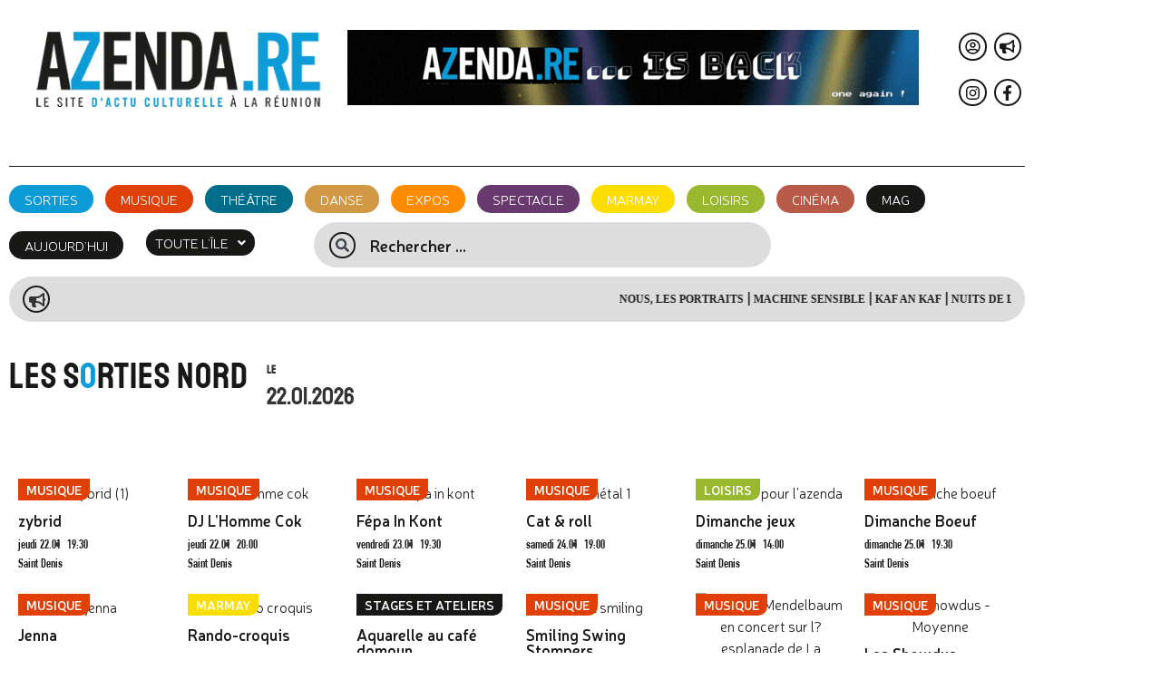

--- FILE ---
content_type: text/html; charset=UTF-8
request_url: https://azenda.re/category/nord/
body_size: 62604
content:
<!DOCTYPE html>
<html lang="fr-FR" prefix="og: https://ogp.me/ns#">
<head>
	<meta charset="UTF-8" />
	<meta name="viewport" content="width=device-width, initial-scale=1" />
	<link rel="profile" href="https://gmpg.org/xfn/11" />
	<link rel="pingback" href="https://azenda.re/xmlrpc.php" />
	
<!-- Optimisation des moteurs de recherche par Rank Math - https://rankmath.com/ -->
<title>Nord - Azenda.re</title>
<meta name="robots" content="follow, index, max-snippet:-1, max-video-preview:-1, max-image-preview:large"/>
<link rel="canonical" href="https://azenda.re/category/nord/" />
<link rel="next" href="https://azenda.re/category/nord/page/2/" />
<meta property="og:locale" content="fr_FR" />
<meta property="og:type" content="article" />
<meta property="og:title" content="Nord - Azenda.re" />
<meta property="og:url" content="https://azenda.re/category/nord/" />
<meta property="og:site_name" content="Azenda.re" />
<meta property="og:image" content="https://azenda.re/wp-content/uploads/2024/05/AZENDA_BACK_BANNER_HI-1.png" />
<meta property="og:image:secure_url" content="https://azenda.re/wp-content/uploads/2024/05/AZENDA_BACK_BANNER_HI-1.png" />
<meta property="og:image:width" content="1120" />
<meta property="og:image:height" content="630" />
<meta property="og:image:type" content="image/png" />
<meta name="twitter:card" content="summary_large_image" />
<meta name="twitter:title" content="Nord - Azenda.re" />
<meta name="twitter:image" content="https://azenda.re/wp-content/uploads/2024/05/AZENDA_BACK_BANNER_HI-1.png" />
<meta name="twitter:label1" content="Articles" />
<meta name="twitter:data1" content="917" />
<script type="application/ld+json" class="rank-math-schema">{"@context":"https://schema.org","@graph":[{"@type":"PerformingGroup","@id":"https://azenda.re/#organization","name":"Azenda.re","url":"https://azenda.re","logo":{"@type":"ImageObject","@id":"https://azenda.re/#logo","url":"https://azenda.re/wp-content/uploads/2024/02/logo.png","contentUrl":"https://azenda.re/wp-content/uploads/2024/02/logo.png","caption":"Azenda.re","inLanguage":"fr-FR","width":"400","height":"143"}},{"@type":"WebSite","@id":"https://azenda.re/#website","url":"https://azenda.re","name":"Azenda.re","alternateName":"L\\\\\\'Azenda des sorties de la R\u00e9union","publisher":{"@id":"https://azenda.re/#organization"},"inLanguage":"fr-FR"},{"@type":"CollectionPage","@id":"https://azenda.re/category/nord/#webpage","url":"https://azenda.re/category/nord/","name":"Nord - Azenda.re","isPartOf":{"@id":"https://azenda.re/#website"},"inLanguage":"fr-FR"}]}</script>
<!-- /Extension Rank Math WordPress SEO -->

<link rel='dns-prefetch' href='//www.googletagmanager.com' />
<link rel='dns-prefetch' href='//code.jquery.com' />
<link rel='dns-prefetch' href='//use.fontawesome.com' />
<link rel="alternate" type="application/rss+xml" title="Azenda.re &raquo; Flux" href="https://azenda.re/feed/" />
<link rel="alternate" type="application/rss+xml" title="Azenda.re &raquo; Flux des commentaires" href="https://azenda.re/comments/feed/" />
<link rel="alternate" type="application/rss+xml" title="Azenda.re &raquo; Flux de la catégorie Nord" href="https://azenda.re/category/nord/feed/" />
		<style>
			.lazyload,
			.lazyloading {
				max-width: 100%;
			}
		</style>
		<style id='wp-img-auto-sizes-contain-inline-css'>
img:is([sizes=auto i],[sizes^="auto," i]){contain-intrinsic-size:3000px 1500px}
/*# sourceURL=wp-img-auto-sizes-contain-inline-css */
</style>

<link rel='stylesheet' id='wpra-lightbox-css' href='https://azenda.re/wp-content/plugins/wp-rss-aggregator/core/css/jquery-colorbox.css?ver=1.4.33' media='all' />
<link rel='stylesheet' id='hfe-widgets-style-css' href='https://azenda.re/wp-content/plugins/header-footer-elementor/inc/widgets-css/frontend.css?ver=2.8.1' media='all' />
<style id='wp-emoji-styles-inline-css'>

	img.wp-smiley, img.emoji {
		display: inline !important;
		border: none !important;
		box-shadow: none !important;
		height: 1em !important;
		width: 1em !important;
		margin: 0 0.07em !important;
		vertical-align: -0.1em !important;
		background: none !important;
		padding: 0 !important;
	}
/*# sourceURL=wp-emoji-styles-inline-css */
</style>
<link rel='stylesheet' id='wp-block-library-css' href='https://azenda.re/wp-includes/css/dist/block-library/style.min.css?ver=d6ca6499a506552cabfa2b8178932dc5' media='all' />
<link rel='stylesheet' id='wpra-displays-css' href='https://azenda.re/wp-content/plugins/wp-rss-aggregator/core/css/displays.css?ver=5.0.11' media='all' />
<style id='font-awesome-svg-styles-default-inline-css'>
.svg-inline--fa {
  display: inline-block;
  height: 1em;
  overflow: visible;
  vertical-align: -.125em;
}
/*# sourceURL=font-awesome-svg-styles-default-inline-css */
</style>
<link rel='stylesheet' id='font-awesome-svg-styles-css' href='https://azenda.re/wp-content/uploads/font-awesome/v6.5.1/css/svg-with-js.css' media='all' />
<style id='font-awesome-svg-styles-inline-css'>
   .wp-block-font-awesome-icon svg::before,
   .wp-rich-text-font-awesome-icon svg::before {content: unset;}
/*# sourceURL=font-awesome-svg-styles-inline-css */
</style>
<style id='global-styles-inline-css'>
:root{--wp--preset--aspect-ratio--square: 1;--wp--preset--aspect-ratio--4-3: 4/3;--wp--preset--aspect-ratio--3-4: 3/4;--wp--preset--aspect-ratio--3-2: 3/2;--wp--preset--aspect-ratio--2-3: 2/3;--wp--preset--aspect-ratio--16-9: 16/9;--wp--preset--aspect-ratio--9-16: 9/16;--wp--preset--color--black: #000000;--wp--preset--color--cyan-bluish-gray: #abb8c3;--wp--preset--color--white: #ffffff;--wp--preset--color--pale-pink: #f78da7;--wp--preset--color--vivid-red: #cf2e2e;--wp--preset--color--luminous-vivid-orange: #ff6900;--wp--preset--color--luminous-vivid-amber: #fcb900;--wp--preset--color--light-green-cyan: #7bdcb5;--wp--preset--color--vivid-green-cyan: #00d084;--wp--preset--color--pale-cyan-blue: #8ed1fc;--wp--preset--color--vivid-cyan-blue: #0693e3;--wp--preset--color--vivid-purple: #9b51e0;--wp--preset--gradient--vivid-cyan-blue-to-vivid-purple: linear-gradient(135deg,rgb(6,147,227) 0%,rgb(155,81,224) 100%);--wp--preset--gradient--light-green-cyan-to-vivid-green-cyan: linear-gradient(135deg,rgb(122,220,180) 0%,rgb(0,208,130) 100%);--wp--preset--gradient--luminous-vivid-amber-to-luminous-vivid-orange: linear-gradient(135deg,rgb(252,185,0) 0%,rgb(255,105,0) 100%);--wp--preset--gradient--luminous-vivid-orange-to-vivid-red: linear-gradient(135deg,rgb(255,105,0) 0%,rgb(207,46,46) 100%);--wp--preset--gradient--very-light-gray-to-cyan-bluish-gray: linear-gradient(135deg,rgb(238,238,238) 0%,rgb(169,184,195) 100%);--wp--preset--gradient--cool-to-warm-spectrum: linear-gradient(135deg,rgb(74,234,220) 0%,rgb(151,120,209) 20%,rgb(207,42,186) 40%,rgb(238,44,130) 60%,rgb(251,105,98) 80%,rgb(254,248,76) 100%);--wp--preset--gradient--blush-light-purple: linear-gradient(135deg,rgb(255,206,236) 0%,rgb(152,150,240) 100%);--wp--preset--gradient--blush-bordeaux: linear-gradient(135deg,rgb(254,205,165) 0%,rgb(254,45,45) 50%,rgb(107,0,62) 100%);--wp--preset--gradient--luminous-dusk: linear-gradient(135deg,rgb(255,203,112) 0%,rgb(199,81,192) 50%,rgb(65,88,208) 100%);--wp--preset--gradient--pale-ocean: linear-gradient(135deg,rgb(255,245,203) 0%,rgb(182,227,212) 50%,rgb(51,167,181) 100%);--wp--preset--gradient--electric-grass: linear-gradient(135deg,rgb(202,248,128) 0%,rgb(113,206,126) 100%);--wp--preset--gradient--midnight: linear-gradient(135deg,rgb(2,3,129) 0%,rgb(40,116,252) 100%);--wp--preset--font-size--small: 13px;--wp--preset--font-size--medium: 20px;--wp--preset--font-size--large: 36px;--wp--preset--font-size--x-large: 42px;--wp--preset--spacing--20: 0.44rem;--wp--preset--spacing--30: 0.67rem;--wp--preset--spacing--40: 1rem;--wp--preset--spacing--50: 1.5rem;--wp--preset--spacing--60: 2.25rem;--wp--preset--spacing--70: 3.38rem;--wp--preset--spacing--80: 5.06rem;--wp--preset--shadow--natural: 6px 6px 9px rgba(0, 0, 0, 0.2);--wp--preset--shadow--deep: 12px 12px 50px rgba(0, 0, 0, 0.4);--wp--preset--shadow--sharp: 6px 6px 0px rgba(0, 0, 0, 0.2);--wp--preset--shadow--outlined: 6px 6px 0px -3px rgb(255, 255, 255), 6px 6px rgb(0, 0, 0);--wp--preset--shadow--crisp: 6px 6px 0px rgb(0, 0, 0);}:root { --wp--style--global--content-size: 800px;--wp--style--global--wide-size: 1200px; }:where(body) { margin: 0; }.wp-site-blocks > .alignleft { float: left; margin-right: 2em; }.wp-site-blocks > .alignright { float: right; margin-left: 2em; }.wp-site-blocks > .aligncenter { justify-content: center; margin-left: auto; margin-right: auto; }:where(.wp-site-blocks) > * { margin-block-start: 24px; margin-block-end: 0; }:where(.wp-site-blocks) > :first-child { margin-block-start: 0; }:where(.wp-site-blocks) > :last-child { margin-block-end: 0; }:root { --wp--style--block-gap: 24px; }:root :where(.is-layout-flow) > :first-child{margin-block-start: 0;}:root :where(.is-layout-flow) > :last-child{margin-block-end: 0;}:root :where(.is-layout-flow) > *{margin-block-start: 24px;margin-block-end: 0;}:root :where(.is-layout-constrained) > :first-child{margin-block-start: 0;}:root :where(.is-layout-constrained) > :last-child{margin-block-end: 0;}:root :where(.is-layout-constrained) > *{margin-block-start: 24px;margin-block-end: 0;}:root :where(.is-layout-flex){gap: 24px;}:root :where(.is-layout-grid){gap: 24px;}.is-layout-flow > .alignleft{float: left;margin-inline-start: 0;margin-inline-end: 2em;}.is-layout-flow > .alignright{float: right;margin-inline-start: 2em;margin-inline-end: 0;}.is-layout-flow > .aligncenter{margin-left: auto !important;margin-right: auto !important;}.is-layout-constrained > .alignleft{float: left;margin-inline-start: 0;margin-inline-end: 2em;}.is-layout-constrained > .alignright{float: right;margin-inline-start: 2em;margin-inline-end: 0;}.is-layout-constrained > .aligncenter{margin-left: auto !important;margin-right: auto !important;}.is-layout-constrained > :where(:not(.alignleft):not(.alignright):not(.alignfull)){max-width: var(--wp--style--global--content-size);margin-left: auto !important;margin-right: auto !important;}.is-layout-constrained > .alignwide{max-width: var(--wp--style--global--wide-size);}body .is-layout-flex{display: flex;}.is-layout-flex{flex-wrap: wrap;align-items: center;}.is-layout-flex > :is(*, div){margin: 0;}body .is-layout-grid{display: grid;}.is-layout-grid > :is(*, div){margin: 0;}body{padding-top: 0px;padding-right: 0px;padding-bottom: 0px;padding-left: 0px;}a:where(:not(.wp-element-button)){text-decoration: underline;}:root :where(.wp-element-button, .wp-block-button__link){background-color: #32373c;border-width: 0;color: #fff;font-family: inherit;font-size: inherit;font-style: inherit;font-weight: inherit;letter-spacing: inherit;line-height: inherit;padding-top: calc(0.667em + 2px);padding-right: calc(1.333em + 2px);padding-bottom: calc(0.667em + 2px);padding-left: calc(1.333em + 2px);text-decoration: none;text-transform: inherit;}.has-black-color{color: var(--wp--preset--color--black) !important;}.has-cyan-bluish-gray-color{color: var(--wp--preset--color--cyan-bluish-gray) !important;}.has-white-color{color: var(--wp--preset--color--white) !important;}.has-pale-pink-color{color: var(--wp--preset--color--pale-pink) !important;}.has-vivid-red-color{color: var(--wp--preset--color--vivid-red) !important;}.has-luminous-vivid-orange-color{color: var(--wp--preset--color--luminous-vivid-orange) !important;}.has-luminous-vivid-amber-color{color: var(--wp--preset--color--luminous-vivid-amber) !important;}.has-light-green-cyan-color{color: var(--wp--preset--color--light-green-cyan) !important;}.has-vivid-green-cyan-color{color: var(--wp--preset--color--vivid-green-cyan) !important;}.has-pale-cyan-blue-color{color: var(--wp--preset--color--pale-cyan-blue) !important;}.has-vivid-cyan-blue-color{color: var(--wp--preset--color--vivid-cyan-blue) !important;}.has-vivid-purple-color{color: var(--wp--preset--color--vivid-purple) !important;}.has-black-background-color{background-color: var(--wp--preset--color--black) !important;}.has-cyan-bluish-gray-background-color{background-color: var(--wp--preset--color--cyan-bluish-gray) !important;}.has-white-background-color{background-color: var(--wp--preset--color--white) !important;}.has-pale-pink-background-color{background-color: var(--wp--preset--color--pale-pink) !important;}.has-vivid-red-background-color{background-color: var(--wp--preset--color--vivid-red) !important;}.has-luminous-vivid-orange-background-color{background-color: var(--wp--preset--color--luminous-vivid-orange) !important;}.has-luminous-vivid-amber-background-color{background-color: var(--wp--preset--color--luminous-vivid-amber) !important;}.has-light-green-cyan-background-color{background-color: var(--wp--preset--color--light-green-cyan) !important;}.has-vivid-green-cyan-background-color{background-color: var(--wp--preset--color--vivid-green-cyan) !important;}.has-pale-cyan-blue-background-color{background-color: var(--wp--preset--color--pale-cyan-blue) !important;}.has-vivid-cyan-blue-background-color{background-color: var(--wp--preset--color--vivid-cyan-blue) !important;}.has-vivid-purple-background-color{background-color: var(--wp--preset--color--vivid-purple) !important;}.has-black-border-color{border-color: var(--wp--preset--color--black) !important;}.has-cyan-bluish-gray-border-color{border-color: var(--wp--preset--color--cyan-bluish-gray) !important;}.has-white-border-color{border-color: var(--wp--preset--color--white) !important;}.has-pale-pink-border-color{border-color: var(--wp--preset--color--pale-pink) !important;}.has-vivid-red-border-color{border-color: var(--wp--preset--color--vivid-red) !important;}.has-luminous-vivid-orange-border-color{border-color: var(--wp--preset--color--luminous-vivid-orange) !important;}.has-luminous-vivid-amber-border-color{border-color: var(--wp--preset--color--luminous-vivid-amber) !important;}.has-light-green-cyan-border-color{border-color: var(--wp--preset--color--light-green-cyan) !important;}.has-vivid-green-cyan-border-color{border-color: var(--wp--preset--color--vivid-green-cyan) !important;}.has-pale-cyan-blue-border-color{border-color: var(--wp--preset--color--pale-cyan-blue) !important;}.has-vivid-cyan-blue-border-color{border-color: var(--wp--preset--color--vivid-cyan-blue) !important;}.has-vivid-purple-border-color{border-color: var(--wp--preset--color--vivid-purple) !important;}.has-vivid-cyan-blue-to-vivid-purple-gradient-background{background: var(--wp--preset--gradient--vivid-cyan-blue-to-vivid-purple) !important;}.has-light-green-cyan-to-vivid-green-cyan-gradient-background{background: var(--wp--preset--gradient--light-green-cyan-to-vivid-green-cyan) !important;}.has-luminous-vivid-amber-to-luminous-vivid-orange-gradient-background{background: var(--wp--preset--gradient--luminous-vivid-amber-to-luminous-vivid-orange) !important;}.has-luminous-vivid-orange-to-vivid-red-gradient-background{background: var(--wp--preset--gradient--luminous-vivid-orange-to-vivid-red) !important;}.has-very-light-gray-to-cyan-bluish-gray-gradient-background{background: var(--wp--preset--gradient--very-light-gray-to-cyan-bluish-gray) !important;}.has-cool-to-warm-spectrum-gradient-background{background: var(--wp--preset--gradient--cool-to-warm-spectrum) !important;}.has-blush-light-purple-gradient-background{background: var(--wp--preset--gradient--blush-light-purple) !important;}.has-blush-bordeaux-gradient-background{background: var(--wp--preset--gradient--blush-bordeaux) !important;}.has-luminous-dusk-gradient-background{background: var(--wp--preset--gradient--luminous-dusk) !important;}.has-pale-ocean-gradient-background{background: var(--wp--preset--gradient--pale-ocean) !important;}.has-electric-grass-gradient-background{background: var(--wp--preset--gradient--electric-grass) !important;}.has-midnight-gradient-background{background: var(--wp--preset--gradient--midnight) !important;}.has-small-font-size{font-size: var(--wp--preset--font-size--small) !important;}.has-medium-font-size{font-size: var(--wp--preset--font-size--medium) !important;}.has-large-font-size{font-size: var(--wp--preset--font-size--large) !important;}.has-x-large-font-size{font-size: var(--wp--preset--font-size--x-large) !important;}
:root :where(.wp-block-pullquote){font-size: 1.5em;line-height: 1.6;}
/*# sourceURL=global-styles-inline-css */
</style>
<link rel='stylesheet' id='jquery-ui-css' href='//code.jquery.com/ui/1.12.1/themes/smoothness/jquery-ui.css?ver=d6ca6499a506552cabfa2b8178932dc5' media='all' />
<link rel='stylesheet' id='hfe-style-css' href='https://azenda.re/wp-content/plugins/header-footer-elementor/assets/css/header-footer-elementor.css?ver=2.8.1' media='all' />
<link rel='stylesheet' id='elementor-frontend-css' href='https://azenda.re/wp-content/plugins/elementor/assets/css/frontend.min.css?ver=3.34.1' media='all' />
<style id='elementor-frontend-inline-css'>
.elementor-kit-7{--e-global-color-primary:#0D9BD7;--e-global-color-secondary:#181817;--e-global-color-text:#181817;--e-global-color-accent:#0D9BD7;--e-global-color-e265448:#0D9BD7;--e-global-color-3cc0134:#E03F07;--e-global-color-e353a27:#006D8B;--e-global-color-b7bdd2d:#D19846;--e-global-color-525dca0:#FF8B00;--e-global-color-184041f:#683A6D;--e-global-color-69bc224:#FCDD00;--e-global-color-4c28ee7:#9AB730;--e-global-color-cc2b43d:#B75A48;--e-global-color-3fe4cb7:#FFFFFF;--e-global-color-abf4e68:#DDDDDD;--e-global-typography-primary-font-family:"DIN Condensed";--e-global-typography-primary-font-weight:600;--e-global-typography-secondary-font-family:"Novecento Wide";--e-global-typography-secondary-font-weight:400;--e-global-typography-text-font-family:"Neris";--e-global-typography-text-font-weight:400;--e-global-typography-accent-font-family:"Neris";--e-global-typography-accent-font-weight:500;font-family:"Neris", Sans-serif;}.elementor-kit-7 button,.elementor-kit-7 input[type="button"],.elementor-kit-7 input[type="submit"],.elementor-kit-7 .elementor-button{background-color:var( --e-global-color-primary );font-family:"Novecento Wide", Sans-serif;color:var( --e-global-color-3fe4cb7 );border-style:none;border-radius:30px 30px 30px 30px;}.elementor-kit-7 e-page-transition{background-color:#FFBC7D;}.elementor-kit-7 h1{font-family:"Staatliches", Sans-serif;text-transform:uppercase;}.elementor-kit-7 h2{font-family:"Staatliches", Sans-serif;text-transform:uppercase;}.elementor-kit-7 h3{font-family:"DIN Condensed", Sans-serif;text-transform:uppercase;}.elementor-kit-7 h4{font-family:"DIN Condensed", Sans-serif;}.elementor-kit-7 h5{font-family:"DIN Condensed", Sans-serif;text-transform:uppercase;}.elementor-kit-7 h6{font-family:"DIN Condensed", Sans-serif;text-transform:uppercase;}.elementor-section.elementor-section-boxed > .elementor-container{max-width:1140px;}.e-con{--container-max-width:1140px;}.elementor-widget:not(:last-child){margin-block-end:20px;}.elementor-element{--widgets-spacing:20px 20px;--widgets-spacing-row:20px;--widgets-spacing-column:20px;}{}h1.entry-title{display:var(--page-title-display);}.site-header .site-branding{flex-direction:column;align-items:stretch;}.site-header{padding-inline-end:0px;padding-inline-start:0px;}.site-footer .site-branding{flex-direction:column;align-items:stretch;}@media(max-width:1024px){.elementor-section.elementor-section-boxed > .elementor-container{max-width:1024px;}.e-con{--container-max-width:1024px;}}@media(max-width:767px){.elementor-section.elementor-section-boxed > .elementor-container{max-width:767px;}.e-con{--container-max-width:767px;}}/* Start Custom Fonts CSS */@font-face {
	font-family: 'DIN Condensed';
	font-style: normal;
	font-weight: bold;
	font-display: auto;
	src: url('https://azenda.re/wp-content/uploads/2024/02/DIN-Condensed-Bold.woff2') format('woff2');
}
/* End Custom Fonts CSS */
/* Start Custom Fonts CSS */@font-face {
	font-family: 'Novecento Wide';
	font-style: normal;
	font-weight: normal;
	font-display: auto;
	src: url('https://azenda.re/wp-content/uploads/2024/02/Novecento-WideNormal.woff2') format('woff2');
}
@font-face {
	font-family: 'Novecento Wide';
	font-style: normal;
	font-weight: bold;
	font-display: auto;
	src: url('https://azenda.re/wp-content/uploads/2024/02/Novecento-WideBold.woff2') format('woff2');
}
/* End Custom Fonts CSS */
/* Start Custom Fonts CSS */@font-face {
	font-family: 'Neris';
	font-style: normal;
	font-weight: 600;
	font-display: auto;
	src: url('https://azenda.re/wp-content/uploads/2024/02/neris-semibold.woff2') format('woff2');
}
@font-face {
	font-family: 'Neris';
	font-style: normal;
	font-weight: 300;
	font-display: auto;
	src: url('https://azenda.re/wp-content/uploads/2024/02/Neris-Light.woff2') format('woff2');
}
/* End Custom Fonts CSS */
.elementor-9 .elementor-element.elementor-element-3ca81fa{margin-top:0px;margin-bottom:30px;}.elementor-9 .elementor-element.elementor-element-8afc6a6 > .elementor-container > .elementor-column > .elementor-widget-wrap{align-content:center;align-items:center;}.elementor-9 .elementor-element.elementor-element-8afc6a6{border-style:solid;border-width:0px 0px 1px 0px;border-color:var( --e-global-color-secondary );padding:0px 0px 40px 0px;}.elementor-9 .elementor-element.elementor-element-8afc6a6, .elementor-9 .elementor-element.elementor-element-8afc6a6 > .elementor-background-overlay{border-radius:0px 0px 0px 0px;}.elementor-widget-theme-site-logo .widget-image-caption{color:var( --e-global-color-text );font-family:var( --e-global-typography-text-font-family ), Sans-serif;font-weight:var( --e-global-typography-text-font-weight );}.elementor-9 .elementor-element.elementor-element-d633a7e > .elementor-widget-container{padding:0px 0px 0px 0px;}.elementor-9 .elementor-element.elementor-element-d633a7e{text-align:start;}.elementor-9 .elementor-element.elementor-element-c3b945e.elementor-column > .elementor-widget-wrap{justify-content:center;}.elementor-9 .elementor-element.elementor-element-2107dba{--grid-template-columns:repeat(0, auto);--icon-size:17px;--grid-column-gap:5px;--grid-row-gap:0px;}.elementor-9 .elementor-element.elementor-element-2107dba .elementor-widget-container{text-align:right;}.elementor-9 .elementor-element.elementor-element-2107dba .elementor-social-icon{background-color:#FFFFFF00;--icon-padding:0.4em;border-style:solid;border-width:2px 2px 2px 2px;border-color:var( --e-global-color-secondary );}.elementor-9 .elementor-element.elementor-element-2107dba .elementor-social-icon i{color:var( --e-global-color-secondary );}.elementor-9 .elementor-element.elementor-element-2107dba .elementor-social-icon svg{fill:var( --e-global-color-secondary );}.elementor-9 .elementor-element.elementor-element-2107dba .elementor-icon{border-radius:50px 50px 50px 50px;}.elementor-9 .elementor-element.elementor-element-12b2195{--grid-template-columns:repeat(0, auto);--icon-size:17px;--grid-column-gap:5px;--grid-row-gap:0px;}.elementor-9 .elementor-element.elementor-element-12b2195 .elementor-widget-container{text-align:right;}.elementor-9 .elementor-element.elementor-element-12b2195 .elementor-social-icon{background-color:#FFFFFF00;--icon-padding:0.4em;border-style:solid;border-width:2px 2px 2px 2px;border-color:var( --e-global-color-secondary );}.elementor-9 .elementor-element.elementor-element-12b2195 .elementor-social-icon i{color:var( --e-global-color-secondary );}.elementor-9 .elementor-element.elementor-element-12b2195 .elementor-social-icon svg{fill:var( --e-global-color-secondary );}.elementor-9 .elementor-element.elementor-element-12b2195 .elementor-icon{border-radius:50px 50px 50px 50px;}.elementor-9 .elementor-element.elementor-element-4014a55 > .elementor-container > .elementor-column > .elementor-widget-wrap{align-content:center;align-items:center;}.elementor-9 .elementor-element.elementor-element-4014a55{margin-top:20px;margin-bottom:0px;}.elementor-widget-button .elementor-button{background-color:var( --e-global-color-accent );font-family:var( --e-global-typography-accent-font-family ), Sans-serif;font-weight:var( --e-global-typography-accent-font-weight );}.elementor-9 .elementor-element.elementor-element-1cf0cee .elementor-button{background-color:var( --e-global-color-e265448 );font-family:"Neris", Sans-serif;font-size:15px;font-weight:300;fill:var( --e-global-color-3fe4cb7 );color:var( --e-global-color-3fe4cb7 );border-radius:50px 50px 50px 50px;padding:8px 17px 8px 17px;}.elementor-9 .elementor-element.elementor-element-1cf0cee{width:auto;max-width:auto;}.elementor-9 .elementor-element.elementor-element-1cf0cee > .elementor-widget-container{margin:0px 13px 0px 0px;}.elementor-9 .elementor-element.elementor-element-ede9c9d .elementor-button{background-color:var( --e-global-color-3cc0134 );font-family:"Neris", Sans-serif;font-size:15px;font-weight:300;fill:var( --e-global-color-3fe4cb7 );color:var( --e-global-color-3fe4cb7 );border-radius:50px 50px 50px 50px;padding:8px 17px 8px 17px;}.elementor-9 .elementor-element.elementor-element-ede9c9d{width:auto;max-width:auto;}.elementor-9 .elementor-element.elementor-element-ede9c9d > .elementor-widget-container{margin:0px 13px 0px 0px;}.elementor-9 .elementor-element.elementor-element-fe2d42d .elementor-button{background-color:var( --e-global-color-e353a27 );font-family:"Neris", Sans-serif;font-size:15px;font-weight:300;fill:var( --e-global-color-3fe4cb7 );color:var( --e-global-color-3fe4cb7 );border-radius:50px 50px 50px 50px;padding:8px 17px 8px 17px;}.elementor-9 .elementor-element.elementor-element-fe2d42d{width:auto;max-width:auto;}.elementor-9 .elementor-element.elementor-element-fe2d42d > .elementor-widget-container{margin:0px 13px 0px 0px;}.elementor-9 .elementor-element.elementor-element-8a914da .elementor-button{background-color:var( --e-global-color-b7bdd2d );font-family:"Neris", Sans-serif;font-size:15px;font-weight:300;fill:var( --e-global-color-3fe4cb7 );color:var( --e-global-color-3fe4cb7 );border-radius:50px 50px 50px 50px;padding:8px 17px 8px 17px;}.elementor-9 .elementor-element.elementor-element-8a914da{width:auto;max-width:auto;}.elementor-9 .elementor-element.elementor-element-8a914da > .elementor-widget-container{margin:0px 13px 0px 0px;}.elementor-9 .elementor-element.elementor-element-239b836 .elementor-button{background-color:var( --e-global-color-525dca0 );font-family:"Neris", Sans-serif;font-size:15px;font-weight:300;fill:var( --e-global-color-3fe4cb7 );color:var( --e-global-color-3fe4cb7 );border-radius:50px 50px 50px 50px;padding:8px 17px 8px 17px;}.elementor-9 .elementor-element.elementor-element-239b836{width:auto;max-width:auto;}.elementor-9 .elementor-element.elementor-element-239b836 > .elementor-widget-container{margin:0px 13px 0px 0px;}.elementor-9 .elementor-element.elementor-element-a9d1859 .elementor-button{background-color:var( --e-global-color-184041f );font-family:"Neris", Sans-serif;font-size:15px;font-weight:300;fill:var( --e-global-color-3fe4cb7 );color:var( --e-global-color-3fe4cb7 );border-radius:50px 50px 50px 50px;padding:8px 17px 8px 17px;}.elementor-9 .elementor-element.elementor-element-a9d1859{width:auto;max-width:auto;}.elementor-9 .elementor-element.elementor-element-a9d1859 > .elementor-widget-container{margin:0px 13px 0px 0px;}.elementor-9 .elementor-element.elementor-element-6d0ec5f .elementor-button{background-color:var( --e-global-color-69bc224 );font-family:"Neris", Sans-serif;font-size:15px;font-weight:300;fill:var( --e-global-color-3fe4cb7 );color:var( --e-global-color-3fe4cb7 );border-radius:50px 50px 50px 50px;padding:8px 17px 8px 17px;}.elementor-9 .elementor-element.elementor-element-6d0ec5f{width:auto;max-width:auto;}.elementor-9 .elementor-element.elementor-element-6d0ec5f > .elementor-widget-container{margin:0px 13px 0px 0px;}.elementor-9 .elementor-element.elementor-element-3e4ad9f .elementor-button{background-color:var( --e-global-color-4c28ee7 );font-family:"Neris", Sans-serif;font-size:15px;font-weight:300;fill:var( --e-global-color-3fe4cb7 );color:var( --e-global-color-3fe4cb7 );border-radius:50px 50px 50px 50px;padding:8px 17px 8px 17px;}.elementor-9 .elementor-element.elementor-element-3e4ad9f{width:auto;max-width:auto;}.elementor-9 .elementor-element.elementor-element-3e4ad9f > .elementor-widget-container{margin:0px 13px 0px 0px;}.elementor-9 .elementor-element.elementor-element-54b5329 .elementor-button{background-color:var( --e-global-color-cc2b43d );font-family:"Neris", Sans-serif;font-size:15px;font-weight:300;fill:var( --e-global-color-3fe4cb7 );color:var( --e-global-color-3fe4cb7 );border-radius:50px 50px 50px 50px;padding:8px 17px 8px 17px;}.elementor-9 .elementor-element.elementor-element-54b5329{width:auto;max-width:auto;}.elementor-9 .elementor-element.elementor-element-54b5329 > .elementor-widget-container{margin:0px 13px 0px 0px;}.elementor-9 .elementor-element.elementor-element-ad940e6 .elementor-button{background-color:var( --e-global-color-secondary );font-family:"Neris", Sans-serif;font-size:15px;font-weight:300;fill:var( --e-global-color-3fe4cb7 );color:var( --e-global-color-3fe4cb7 );border-radius:50px 50px 50px 50px;padding:8px 17px 8px 17px;}.elementor-9 .elementor-element.elementor-element-ad940e6{width:auto;max-width:auto;}.elementor-9 .elementor-element.elementor-element-ad940e6 > .elementor-widget-container{margin:0px 13px 0px 0px;}.elementor-9 .elementor-element.elementor-element-2b17917 > .elementor-container > .elementor-column > .elementor-widget-wrap{align-content:center;align-items:center;}.elementor-9 .elementor-element.elementor-element-2b17917{margin-top:10px;margin-bottom:0px;}.elementor-9 .elementor-element.elementor-element-66d8371 .elementor-button{background-color:var( --e-global-color-secondary );font-family:"Neris", Sans-serif;font-size:15px;font-weight:300;fill:var( --e-global-color-3fe4cb7 );color:var( --e-global-color-3fe4cb7 );border-radius:50px 50px 50px 50px;padding:8px 17px 8px 17px;}.elementor-9 .elementor-element.elementor-element-66d8371 > .elementor-widget-container{margin:0px 0px 0px 0px;}.elementor-widget-navigation-menu .menu-item a.hfe-menu-item.elementor-button{background-color:var( --e-global-color-accent );font-family:var( --e-global-typography-accent-font-family ), Sans-serif;font-weight:var( --e-global-typography-accent-font-weight );}.elementor-widget-navigation-menu .menu-item a.hfe-menu-item.elementor-button:hover{background-color:var( --e-global-color-accent );}.elementor-widget-navigation-menu a.hfe-menu-item, .elementor-widget-navigation-menu a.hfe-sub-menu-item{font-family:var( --e-global-typography-primary-font-family ), Sans-serif;font-weight:var( --e-global-typography-primary-font-weight );}.elementor-widget-navigation-menu .menu-item a.hfe-menu-item, .elementor-widget-navigation-menu .sub-menu a.hfe-sub-menu-item{color:var( --e-global-color-text );}.elementor-widget-navigation-menu .menu-item a.hfe-menu-item:hover,
								.elementor-widget-navigation-menu .sub-menu a.hfe-sub-menu-item:hover,
								.elementor-widget-navigation-menu .menu-item.current-menu-item a.hfe-menu-item,
								.elementor-widget-navigation-menu .menu-item a.hfe-menu-item.highlighted,
								.elementor-widget-navigation-menu .menu-item a.hfe-menu-item:focus{color:var( --e-global-color-accent );}.elementor-widget-navigation-menu .hfe-nav-menu-layout:not(.hfe-pointer__framed) .menu-item.parent a.hfe-menu-item:before,
								.elementor-widget-navigation-menu .hfe-nav-menu-layout:not(.hfe-pointer__framed) .menu-item.parent a.hfe-menu-item:after{background-color:var( --e-global-color-accent );}.elementor-widget-navigation-menu .hfe-nav-menu-layout:not(.hfe-pointer__framed) .menu-item.parent .sub-menu .hfe-has-submenu-container a:after{background-color:var( --e-global-color-accent );}.elementor-widget-navigation-menu .hfe-pointer__framed .menu-item.parent a.hfe-menu-item:before,
								.elementor-widget-navigation-menu .hfe-pointer__framed .menu-item.parent a.hfe-menu-item:after{border-color:var( --e-global-color-accent );}
							.elementor-widget-navigation-menu .sub-menu li a.hfe-sub-menu-item,
							.elementor-widget-navigation-menu nav.hfe-dropdown li a.hfe-sub-menu-item,
							.elementor-widget-navigation-menu nav.hfe-dropdown li a.hfe-menu-item,
							.elementor-widget-navigation-menu nav.hfe-dropdown-expandible li a.hfe-menu-item,
							.elementor-widget-navigation-menu nav.hfe-dropdown-expandible li a.hfe-sub-menu-item{font-family:var( --e-global-typography-accent-font-family ), Sans-serif;font-weight:var( --e-global-typography-accent-font-weight );}.elementor-9 .elementor-element.elementor-element-d808737 .menu-item a.hfe-menu-item{padding-left:10px;padding-right:10px;}.elementor-9 .elementor-element.elementor-element-d808737 .menu-item a.hfe-sub-menu-item{padding-left:calc( 10px + 20px );padding-right:10px;}.elementor-9 .elementor-element.elementor-element-d808737 .hfe-nav-menu__layout-vertical .menu-item ul ul a.hfe-sub-menu-item{padding-left:calc( 10px + 40px );padding-right:10px;}.elementor-9 .elementor-element.elementor-element-d808737 .hfe-nav-menu__layout-vertical .menu-item ul ul ul a.hfe-sub-menu-item{padding-left:calc( 10px + 60px );padding-right:10px;}.elementor-9 .elementor-element.elementor-element-d808737 .hfe-nav-menu__layout-vertical .menu-item ul ul ul ul a.hfe-sub-menu-item{padding-left:calc( 10px + 80px );padding-right:10px;}.elementor-9 .elementor-element.elementor-element-d808737 .menu-item a.hfe-menu-item, .elementor-9 .elementor-element.elementor-element-d808737 .menu-item a.hfe-sub-menu-item{padding-top:7px;padding-bottom:7px;}body:not(.rtl) .elementor-9 .elementor-element.elementor-element-d808737 .hfe-nav-menu__layout-horizontal .hfe-nav-menu > li.menu-item:not(:last-child){margin-right:0px;}body.rtl .elementor-9 .elementor-element.elementor-element-d808737 .hfe-nav-menu__layout-horizontal .hfe-nav-menu > li.menu-item:not(:last-child){margin-left:0px;}.elementor-9 .elementor-element.elementor-element-d808737 nav:not(.hfe-nav-menu__layout-horizontal) .hfe-nav-menu > li.menu-item:not(:last-child){margin-bottom:0px;}body:not(.rtl) .elementor-9 .elementor-element.elementor-element-d808737 .hfe-nav-menu__layout-horizontal .hfe-nav-menu > li.menu-item{margin-bottom:0px;}.elementor-9 .elementor-element.elementor-element-d808737 .sub-menu{border-radius:0px 0px 0px 0px;}.elementor-9 .elementor-element.elementor-element-d808737 .sub-menu li.menu-item:first-child{border-top-left-radius:0px;border-top-right-radius:0px;overflow:hidden;}.elementor-9 .elementor-element.elementor-element-d808737 .sub-menu li.menu-item:last-child{border-bottom-right-radius:0px;border-bottom-left-radius:0px;overflow:hidden;}.elementor-9 .elementor-element.elementor-element-d808737 nav.hfe-dropdown{border-radius:0px 0px 0px 0px;}.elementor-9 .elementor-element.elementor-element-d808737 nav.hfe-dropdown li.menu-item:first-child{border-top-left-radius:0px;border-top-right-radius:0px;overflow:hidden;}.elementor-9 .elementor-element.elementor-element-d808737 nav.hfe-dropdown li.menu-item:last-child{border-bottom-right-radius:0px;border-bottom-left-radius:0px;overflow:hidden;}.elementor-9 .elementor-element.elementor-element-d808737 nav.hfe-dropdown-expandible{border-radius:0px 0px 0px 0px;}.elementor-9 .elementor-element.elementor-element-d808737 nav.hfe-dropdown-expandible li.menu-item:first-child{border-top-left-radius:0px;border-top-right-radius:0px;overflow:hidden;}.elementor-9 .elementor-element.elementor-element-d808737 nav.hfe-dropdown-expandible li.menu-item:last-child{border-bottom-right-radius:0px;border-bottom-left-radius:0px;overflow:hidden;}.elementor-9 .elementor-element.elementor-element-d808737 ul.sub-menu{width:220px;}.elementor-9 .elementor-element.elementor-element-d808737 .sub-menu a.hfe-sub-menu-item,
						 .elementor-9 .elementor-element.elementor-element-d808737 nav.hfe-dropdown li a.hfe-menu-item,
						 .elementor-9 .elementor-element.elementor-element-d808737 nav.hfe-dropdown li a.hfe-sub-menu-item,
						 .elementor-9 .elementor-element.elementor-element-d808737 nav.hfe-dropdown-expandible li a.hfe-menu-item,
						 .elementor-9 .elementor-element.elementor-element-d808737 nav.hfe-dropdown-expandible li a.hfe-sub-menu-item{padding-top:15px;padding-bottom:15px;}.elementor-9 .elementor-element.elementor-element-d808737{width:auto;max-width:auto;align-self:flex-end;}.elementor-9 .elementor-element.elementor-element-d808737 > .elementor-widget-container{margin:0px 0px 0px 0px;}.elementor-9 .elementor-element.elementor-element-d808737 a.hfe-menu-item, .elementor-9 .elementor-element.elementor-element-d808737 a.hfe-sub-menu-item{font-family:"Neris", Sans-serif;font-size:15px;font-weight:500;}.elementor-9 .elementor-element.elementor-element-d808737 .menu-item a.hfe-menu-item, .elementor-9 .elementor-element.elementor-element-d808737 .sub-menu a.hfe-sub-menu-item{color:var( --e-global-color-3fe4cb7 );}.elementor-9 .elementor-element.elementor-element-d808737 .menu-item a.hfe-menu-item, .elementor-9 .elementor-element.elementor-element-d808737 .sub-menu, .elementor-9 .elementor-element.elementor-element-d808737 nav.hfe-dropdown, .elementor-9 .elementor-element.elementor-element-d808737 .hfe-dropdown-expandible{background-color:var( --e-global-color-secondary );}.elementor-9 .elementor-element.elementor-element-d808737 .menu-item a.hfe-menu-item:hover,
								.elementor-9 .elementor-element.elementor-element-d808737 .sub-menu a.hfe-sub-menu-item:hover,
								.elementor-9 .elementor-element.elementor-element-d808737 .menu-item.current-menu-item a.hfe-menu-item,
								.elementor-9 .elementor-element.elementor-element-d808737 .menu-item a.hfe-menu-item.highlighted,
								.elementor-9 .elementor-element.elementor-element-d808737 .menu-item a.hfe-menu-item:focus{color:var( --e-global-color-3fe4cb7 );}.elementor-9 .elementor-element.elementor-element-d808737 .sub-menu a.hfe-sub-menu-item,
								.elementor-9 .elementor-element.elementor-element-d808737 .elementor-menu-toggle,
								.elementor-9 .elementor-element.elementor-element-d808737 nav.hfe-dropdown li a.hfe-menu-item,
								.elementor-9 .elementor-element.elementor-element-d808737 nav.hfe-dropdown li a.hfe-sub-menu-item,
								.elementor-9 .elementor-element.elementor-element-d808737 nav.hfe-dropdown-expandible li a.hfe-menu-item,
								.elementor-9 .elementor-element.elementor-element-d808737 nav.hfe-dropdown-expandible li a.hfe-sub-menu-item{color:var( --e-global-color-secondary );}.elementor-9 .elementor-element.elementor-element-d808737 .sub-menu,
								.elementor-9 .elementor-element.elementor-element-d808737 nav.hfe-dropdown,
								.elementor-9 .elementor-element.elementor-element-d808737 nav.hfe-dropdown-expandible,
								.elementor-9 .elementor-element.elementor-element-d808737 nav.hfe-dropdown .menu-item a.hfe-menu-item,
								.elementor-9 .elementor-element.elementor-element-d808737 nav.hfe-dropdown .menu-item a.hfe-sub-menu-item{background-color:#fff;}.elementor-9 .elementor-element.elementor-element-d808737 .sub-menu a.hfe-sub-menu-item:hover,
								.elementor-9 .elementor-element.elementor-element-d808737 .elementor-menu-toggle:hover,
								.elementor-9 .elementor-element.elementor-element-d808737 nav.hfe-dropdown li a.hfe-menu-item:hover,
								.elementor-9 .elementor-element.elementor-element-d808737 nav.hfe-dropdown li a.hfe-sub-menu-item:hover,
								.elementor-9 .elementor-element.elementor-element-d808737 nav.hfe-dropdown-expandible li a.hfe-menu-item:hover,
								.elementor-9 .elementor-element.elementor-element-d808737 nav.hfe-dropdown-expandible li a.hfe-sub-menu-item:hover{color:var( --e-global-color-secondary );}
							.elementor-9 .elementor-element.elementor-element-d808737 .sub-menu li a.hfe-sub-menu-item,
							.elementor-9 .elementor-element.elementor-element-d808737 nav.hfe-dropdown li a.hfe-sub-menu-item,
							.elementor-9 .elementor-element.elementor-element-d808737 nav.hfe-dropdown li a.hfe-menu-item,
							.elementor-9 .elementor-element.elementor-element-d808737 nav.hfe-dropdown-expandible li a.hfe-menu-item,
							.elementor-9 .elementor-element.elementor-element-d808737 nav.hfe-dropdown-expandible li a.hfe-sub-menu-item{font-family:"Neris", Sans-serif;font-size:15px;font-weight:500;text-transform:uppercase;}.elementor-9 .elementor-element.elementor-element-d808737 .sub-menu li.menu-item:not(:last-child),
						.elementor-9 .elementor-element.elementor-element-d808737 nav.hfe-dropdown li.menu-item:not(:last-child),
						.elementor-9 .elementor-element.elementor-element-d808737 nav.hfe-dropdown-expandible li.menu-item:not(:last-child){border-bottom-style:solid;border-bottom-color:#c4c4c4;border-bottom-width:1px;}.elementor-widget-search-form input[type="search"].elementor-search-form__input{font-family:var( --e-global-typography-text-font-family ), Sans-serif;font-weight:var( --e-global-typography-text-font-weight );}.elementor-widget-search-form .elementor-search-form__input,
					.elementor-widget-search-form .elementor-search-form__icon,
					.elementor-widget-search-form .elementor-lightbox .dialog-lightbox-close-button,
					.elementor-widget-search-form .elementor-lightbox .dialog-lightbox-close-button:hover,
					.elementor-widget-search-form.elementor-search-form--skin-full_screen input[type="search"].elementor-search-form__input{color:var( --e-global-color-text );fill:var( --e-global-color-text );}.elementor-widget-search-form .elementor-search-form__submit{font-family:var( --e-global-typography-text-font-family ), Sans-serif;font-weight:var( --e-global-typography-text-font-weight );background-color:var( --e-global-color-secondary );}.elementor-9 .elementor-element.elementor-element-dcf977b .elementor-search-form__container{min-height:50px;}.elementor-9 .elementor-element.elementor-element-dcf977b .elementor-search-form__submit{min-width:50px;}body:not(.rtl) .elementor-9 .elementor-element.elementor-element-dcf977b .elementor-search-form__icon{padding-left:calc(50px / 3);}body.rtl .elementor-9 .elementor-element.elementor-element-dcf977b .elementor-search-form__icon{padding-right:calc(50px / 3);}.elementor-9 .elementor-element.elementor-element-dcf977b .elementor-search-form__input, .elementor-9 .elementor-element.elementor-element-dcf977b.elementor-search-form--button-type-text .elementor-search-form__submit{padding-left:calc(50px / 3);padding-right:calc(50px / 3);}.elementor-9 .elementor-element.elementor-element-dcf977b input[type="search"].elementor-search-form__input{font-family:"Neris", Sans-serif;font-size:18px;font-weight:600;}.elementor-9 .elementor-element.elementor-element-dcf977b:not(.elementor-search-form--skin-full_screen) .elementor-search-form__container{background-color:var( --e-global-color-abf4e68 );border-radius:50px;}.elementor-9 .elementor-element.elementor-element-dcf977b.elementor-search-form--skin-full_screen input[type="search"].elementor-search-form__input{background-color:var( --e-global-color-abf4e68 );border-radius:50px;}.elementor-9 .elementor-element.elementor-element-df9cd69{margin-top:10px;margin-bottom:0px;}.elementor-9 .elementor-element.elementor-element-d136a8e > .elementor-container > .elementor-column > .elementor-widget-wrap{align-content:center;align-items:center;}.elementor-9 .elementor-element.elementor-element-d136a8e{border-style:solid;border-width:0px 0px 1px 0px;border-color:var( --e-global-color-secondary );padding:0px 0px 40px 0px;}.elementor-9 .elementor-element.elementor-element-d136a8e, .elementor-9 .elementor-element.elementor-element-d136a8e > .elementor-background-overlay{border-radius:0px 0px 0px 0px;}.elementor-9 .elementor-element.elementor-element-554430e > .elementor-widget-container{padding:0px 0px 0px 0px;}.elementor-9 .elementor-element.elementor-element-554430e{text-align:start;}.elementor-9 .elementor-element.elementor-element-bf3e0b6.elementor-column > .elementor-widget-wrap{justify-content:center;}.elementor-9 .elementor-element.elementor-element-ec22bbf{--grid-template-columns:repeat(0, auto);--icon-size:17px;--grid-column-gap:5px;--grid-row-gap:0px;}.elementor-9 .elementor-element.elementor-element-ec22bbf .elementor-widget-container{text-align:right;}.elementor-9 .elementor-element.elementor-element-ec22bbf .elementor-social-icon{background-color:#FFFFFF00;--icon-padding:0.4em;border-style:solid;border-width:2px 2px 2px 2px;border-color:var( --e-global-color-secondary );}.elementor-9 .elementor-element.elementor-element-ec22bbf .elementor-social-icon i{color:var( --e-global-color-secondary );}.elementor-9 .elementor-element.elementor-element-ec22bbf .elementor-social-icon svg{fill:var( --e-global-color-secondary );}.elementor-9 .elementor-element.elementor-element-ec22bbf .elementor-icon{border-radius:50px 50px 50px 50px;}.elementor-9 .elementor-element.elementor-element-eb51cd7{--grid-template-columns:repeat(0, auto);--icon-size:17px;--grid-column-gap:5px;--grid-row-gap:0px;}.elementor-9 .elementor-element.elementor-element-eb51cd7 .elementor-widget-container{text-align:right;}.elementor-9 .elementor-element.elementor-element-eb51cd7 .elementor-social-icon{background-color:#FFFFFF00;--icon-padding:0.4em;border-style:solid;border-width:2px 2px 2px 2px;border-color:var( --e-global-color-secondary );}.elementor-9 .elementor-element.elementor-element-eb51cd7 .elementor-social-icon i{color:var( --e-global-color-secondary );}.elementor-9 .elementor-element.elementor-element-eb51cd7 .elementor-social-icon svg{fill:var( --e-global-color-secondary );}.elementor-9 .elementor-element.elementor-element-eb51cd7 .elementor-icon{border-radius:50px 50px 50px 50px;}.elementor-9 .elementor-element.elementor-element-a17ff78 > .elementor-container > .elementor-column > .elementor-widget-wrap{align-content:center;align-items:center;}.elementor-9 .elementor-element.elementor-element-a17ff78{margin-top:10px;margin-bottom:0px;}.elementor-widget-icon.elementor-view-stacked .elementor-icon{background-color:var( --e-global-color-primary );}.elementor-widget-icon.elementor-view-framed .elementor-icon, .elementor-widget-icon.elementor-view-default .elementor-icon{color:var( --e-global-color-primary );border-color:var( --e-global-color-primary );}.elementor-widget-icon.elementor-view-framed .elementor-icon, .elementor-widget-icon.elementor-view-default .elementor-icon svg{fill:var( --e-global-color-primary );}.elementor-9 .elementor-element.elementor-element-9381e3e .elementor-icon-wrapper{text-align:center;}.elementor-9 .elementor-element.elementor-element-9381e3e.elementor-view-stacked .elementor-icon{background-color:var( --e-global-color-secondary );}.elementor-9 .elementor-element.elementor-element-9381e3e.elementor-view-framed .elementor-icon, .elementor-9 .elementor-element.elementor-element-9381e3e.elementor-view-default .elementor-icon{color:var( --e-global-color-secondary );border-color:var( --e-global-color-secondary );}.elementor-9 .elementor-element.elementor-element-9381e3e.elementor-view-framed .elementor-icon, .elementor-9 .elementor-element.elementor-element-9381e3e.elementor-view-default .elementor-icon svg{fill:var( --e-global-color-secondary );}.elementor-9 .elementor-element.elementor-element-d6058af > .elementor-container > .elementor-column > .elementor-widget-wrap{align-content:center;align-items:center;}.elementor-9 .elementor-element.elementor-element-d6058af{margin-top:10px;margin-bottom:0px;}.elementor-widget-image .widget-image-caption{color:var( --e-global-color-text );font-family:var( --e-global-typography-text-font-family ), Sans-serif;font-weight:var( --e-global-typography-text-font-weight );}@media(min-width:768px){.elementor-9 .elementor-element.elementor-element-64ac458{width:56.332%;}.elementor-9 .elementor-element.elementor-element-c3b945e{width:10%;}.elementor-9 .elementor-element.elementor-element-c696a52{width:12%;}.elementor-9 .elementor-element.elementor-element-035dc3d{width:18%;}.elementor-9 .elementor-element.elementor-element-fd1abfa{width:45%;}}@media(max-width:1024px){.elementor-9 .elementor-element.elementor-element-3ca81fa{margin-top:0px;margin-bottom:30px;}body:not(.rtl) .elementor-9 .elementor-element.elementor-element-d808737.hfe-nav-menu__breakpoint-tablet .hfe-nav-menu__layout-horizontal .hfe-nav-menu > li.menu-item:not(:last-child){margin-right:0px;}body .elementor-9 .elementor-element.elementor-element-d808737 nav.hfe-nav-menu__layout-vertical .hfe-nav-menu > li.menu-item:not(:last-child){margin-bottom:0px;}}@media(max-width:767px){.elementor-9 .elementor-element.elementor-element-3ca81fa{margin-top:0px;margin-bottom:0px;}body:not(.rtl) .elementor-9 .elementor-element.elementor-element-d808737.hfe-nav-menu__breakpoint-mobile .hfe-nav-menu__layout-horizontal .hfe-nav-menu > li.menu-item:not(:last-child){margin-right:0px;}body .elementor-9 .elementor-element.elementor-element-d808737 nav.hfe-nav-menu__layout-vertical .hfe-nav-menu > li.menu-item:not(:last-child){margin-bottom:0px;}.elementor-9 .elementor-element.elementor-element-20b5c9d{margin-top:0px;margin-bottom:20px;}.elementor-9 .elementor-element.elementor-element-f17cbd4{width:75%;}.elementor-9 .elementor-element.elementor-element-554430e > .elementor-widget-container{margin:0px 0px 0px 0px;}.elementor-9 .elementor-element.elementor-element-bf3e0b6{width:25%;}.elementor-9 .elementor-element.elementor-element-6e1554b{width:80%;}.elementor-9 .elementor-element.elementor-element-78d0e33{width:20%;}.elementor-9 .elementor-element.elementor-element-9381e3e .elementor-icon{font-size:25px;}.elementor-9 .elementor-element.elementor-element-9381e3e .elementor-icon svg{height:25px;}.elementor-9 .elementor-element.elementor-element-db5bbc0{width:100%;}}
.elementor-11 .elementor-element.elementor-element-32da765:not(.elementor-motion-effects-element-type-background), .elementor-11 .elementor-element.elementor-element-32da765 > .elementor-motion-effects-container > .elementor-motion-effects-layer{background-color:var( --e-global-color-secondary );}.elementor-11 .elementor-element.elementor-element-32da765{transition:background 0.3s, border 0.3s, border-radius 0.3s, box-shadow 0.3s;margin-top:0px;margin-bottom:0px;padding:30px 0px 30px 0px;}.elementor-11 .elementor-element.elementor-element-32da765 > .elementor-background-overlay{transition:background 0.3s, border-radius 0.3s, opacity 0.3s;}.elementor-widget-image .widget-image-caption{color:var( --e-global-color-text );font-family:var( --e-global-typography-text-font-family ), Sans-serif;font-weight:var( --e-global-typography-text-font-weight );}.elementor-widget-icon-list .elementor-icon-list-item:not(:last-child):after{border-color:var( --e-global-color-text );}.elementor-widget-icon-list .elementor-icon-list-icon i{color:var( --e-global-color-primary );}.elementor-widget-icon-list .elementor-icon-list-icon svg{fill:var( --e-global-color-primary );}.elementor-widget-icon-list .elementor-icon-list-item > .elementor-icon-list-text, .elementor-widget-icon-list .elementor-icon-list-item > a{font-family:var( --e-global-typography-text-font-family ), Sans-serif;font-weight:var( --e-global-typography-text-font-weight );}.elementor-widget-icon-list .elementor-icon-list-text{color:var( --e-global-color-secondary );}.elementor-11 .elementor-element.elementor-element-48e7450 .elementor-icon-list-icon i{transition:color 0.3s;}.elementor-11 .elementor-element.elementor-element-48e7450 .elementor-icon-list-icon svg{transition:fill 0.3s;}.elementor-11 .elementor-element.elementor-element-48e7450{--e-icon-list-icon-size:14px;--icon-vertical-offset:0px;}.elementor-11 .elementor-element.elementor-element-48e7450 .elementor-icon-list-item > .elementor-icon-list-text, .elementor-11 .elementor-element.elementor-element-48e7450 .elementor-icon-list-item > a{font-family:"Neris", Sans-serif;font-size:15px;font-weight:600;}.elementor-11 .elementor-element.elementor-element-48e7450 .elementor-icon-list-text{color:var( --e-global-color-3fe4cb7 );transition:color 0.3s;}.elementor-widget-heading .elementor-heading-title{font-family:var( --e-global-typography-primary-font-family ), Sans-serif;font-weight:var( --e-global-typography-primary-font-weight );color:var( --e-global-color-primary );}.elementor-11 .elementor-element.elementor-element-481f173 .elementor-heading-title{font-family:"Neris", Sans-serif;font-size:15px;font-weight:600;color:var( --e-global-color-3fe4cb7 );}.elementor-widget-form .elementor-field-group > label, .elementor-widget-form .elementor-field-subgroup label{color:var( --e-global-color-text );}.elementor-widget-form .elementor-field-group > label{font-family:var( --e-global-typography-text-font-family ), Sans-serif;font-weight:var( --e-global-typography-text-font-weight );}.elementor-widget-form .elementor-field-type-html{color:var( --e-global-color-text );font-family:var( --e-global-typography-text-font-family ), Sans-serif;font-weight:var( --e-global-typography-text-font-weight );}.elementor-widget-form .elementor-field-group .elementor-field{color:var( --e-global-color-text );}.elementor-widget-form .elementor-field-group .elementor-field, .elementor-widget-form .elementor-field-subgroup label{font-family:var( --e-global-typography-text-font-family ), Sans-serif;font-weight:var( --e-global-typography-text-font-weight );}.elementor-widget-form .elementor-button{font-family:var( --e-global-typography-accent-font-family ), Sans-serif;font-weight:var( --e-global-typography-accent-font-weight );}.elementor-widget-form .e-form__buttons__wrapper__button-next{background-color:var( --e-global-color-accent );}.elementor-widget-form .elementor-button[type="submit"]{background-color:var( --e-global-color-accent );}.elementor-widget-form .e-form__buttons__wrapper__button-previous{background-color:var( --e-global-color-accent );}.elementor-widget-form .elementor-message{font-family:var( --e-global-typography-text-font-family ), Sans-serif;font-weight:var( --e-global-typography-text-font-weight );}.elementor-widget-form .e-form__indicators__indicator, .elementor-widget-form .e-form__indicators__indicator__label{font-family:var( --e-global-typography-accent-font-family ), Sans-serif;font-weight:var( --e-global-typography-accent-font-weight );}.elementor-widget-form{--e-form-steps-indicator-inactive-primary-color:var( --e-global-color-text );--e-form-steps-indicator-active-primary-color:var( --e-global-color-accent );--e-form-steps-indicator-completed-primary-color:var( --e-global-color-accent );--e-form-steps-indicator-progress-color:var( --e-global-color-accent );--e-form-steps-indicator-progress-background-color:var( --e-global-color-text );--e-form-steps-indicator-progress-meter-color:var( --e-global-color-text );}.elementor-widget-form .e-form__indicators__indicator__progress__meter{font-family:var( --e-global-typography-accent-font-family ), Sans-serif;font-weight:var( --e-global-typography-accent-font-weight );}.elementor-11 .elementor-element.elementor-element-66ded58 > .elementor-widget-container{margin:0px 0px 0px 0px;}.elementor-11 .elementor-element.elementor-element-66ded58 .elementor-field-group{padding-right:calc( 0px/2 );padding-left:calc( 0px/2 );margin-bottom:0px;}.elementor-11 .elementor-element.elementor-element-66ded58 .elementor-form-fields-wrapper{margin-left:calc( -0px/2 );margin-right:calc( -0px/2 );margin-bottom:-0px;}.elementor-11 .elementor-element.elementor-element-66ded58 .elementor-field-group.recaptcha_v3-bottomleft, .elementor-11 .elementor-element.elementor-element-66ded58 .elementor-field-group.recaptcha_v3-bottomright{margin-bottom:0;}body.rtl .elementor-11 .elementor-element.elementor-element-66ded58 .elementor-labels-inline .elementor-field-group > label{padding-left:0px;}body:not(.rtl) .elementor-11 .elementor-element.elementor-element-66ded58 .elementor-labels-inline .elementor-field-group > label{padding-right:0px;}body .elementor-11 .elementor-element.elementor-element-66ded58 .elementor-labels-above .elementor-field-group > label{padding-bottom:0px;}.elementor-11 .elementor-element.elementor-element-66ded58 .elementor-field-type-html{padding-bottom:0px;}.elementor-11 .elementor-element.elementor-element-66ded58 .elementor-field-group .elementor-field{color:var( --e-global-color-3fe4cb7 );}.elementor-11 .elementor-element.elementor-element-66ded58 .elementor-field-group .elementor-field, .elementor-11 .elementor-element.elementor-element-66ded58 .elementor-field-subgroup label{font-family:"Neris", Sans-serif;font-size:15px;font-weight:600;}.elementor-11 .elementor-element.elementor-element-66ded58 .elementor-field-group .elementor-field:not(.elementor-select-wrapper){background-color:#FFFFFF00;border-width:0px 0px 0px 0px;border-radius:0px 0px 0px 0px;}.elementor-11 .elementor-element.elementor-element-66ded58 .elementor-field-group .elementor-select-wrapper select{background-color:#FFFFFF00;border-width:0px 0px 0px 0px;border-radius:0px 0px 0px 0px;}.elementor-11 .elementor-element.elementor-element-66ded58 .elementor-button{font-family:"Neris", Sans-serif;font-size:15px;font-weight:600;border-style:solid;border-width:1px 1px 1px 1px;border-radius:30px 30px 30px 30px;padding:0px 10px 0px 10px;}.elementor-11 .elementor-element.elementor-element-66ded58 .e-form__buttons__wrapper__button-next{background-color:#0D9BD700;color:#ffffff;}.elementor-11 .elementor-element.elementor-element-66ded58 .elementor-button[type="submit"]{background-color:#0D9BD700;color:#ffffff;}.elementor-11 .elementor-element.elementor-element-66ded58 .elementor-button[type="submit"] svg *{fill:#ffffff;}.elementor-11 .elementor-element.elementor-element-66ded58 .e-form__buttons__wrapper__button-previous{color:#ffffff;}.elementor-11 .elementor-element.elementor-element-66ded58 .e-form__buttons__wrapper__button-next:hover{color:#ffffff;}.elementor-11 .elementor-element.elementor-element-66ded58 .elementor-button[type="submit"]:hover{color:#ffffff;}.elementor-11 .elementor-element.elementor-element-66ded58 .elementor-button[type="submit"]:hover svg *{fill:#ffffff;}.elementor-11 .elementor-element.elementor-element-66ded58 .e-form__buttons__wrapper__button-previous:hover{color:#ffffff;}.elementor-11 .elementor-element.elementor-element-66ded58{--e-form-steps-indicators-spacing:20px;--e-form-steps-indicator-padding:30px;--e-form-steps-indicator-inactive-secondary-color:#ffffff;--e-form-steps-indicator-active-secondary-color:#ffffff;--e-form-steps-indicator-completed-secondary-color:#ffffff;--e-form-steps-divider-width:1px;--e-form-steps-divider-gap:10px;}.elementor-11 .elementor-element.elementor-element-a897bd6 .elementor-icon-list-icon i{transition:color 0.3s;}.elementor-11 .elementor-element.elementor-element-a897bd6 .elementor-icon-list-icon svg{transition:fill 0.3s;}.elementor-11 .elementor-element.elementor-element-a897bd6{--e-icon-list-icon-size:14px;--icon-vertical-offset:0px;}.elementor-11 .elementor-element.elementor-element-a897bd6 .elementor-icon-list-item > .elementor-icon-list-text, .elementor-11 .elementor-element.elementor-element-a897bd6 .elementor-icon-list-item > a{font-family:"Neris", Sans-serif;font-size:15px;font-weight:600;}.elementor-11 .elementor-element.elementor-element-a897bd6 .elementor-icon-list-text{color:var( --e-global-color-3fe4cb7 );transition:color 0.3s;}.elementor-11 .elementor-element.elementor-element-6e00a41 > .elementor-widget-container{margin:-3px 0px 0px 0px;}.elementor-11 .elementor-element.elementor-element-6e00a41 .elementor-icon-list-icon i{transition:color 0.3s;}.elementor-11 .elementor-element.elementor-element-6e00a41 .elementor-icon-list-icon svg{transition:fill 0.3s;}.elementor-11 .elementor-element.elementor-element-6e00a41{--e-icon-list-icon-size:14px;--icon-vertical-offset:0px;}.elementor-11 .elementor-element.elementor-element-6e00a41 .elementor-icon-list-item > .elementor-icon-list-text, .elementor-11 .elementor-element.elementor-element-6e00a41 .elementor-icon-list-item > a{font-family:"Neris", Sans-serif;font-size:15px;font-weight:600;}.elementor-11 .elementor-element.elementor-element-6e00a41 .elementor-icon-list-text{color:var( --e-global-color-3fe4cb7 );transition:color 0.3s;}.elementor-11 .elementor-element.elementor-element-9d997b7 .elementor-icon-list-icon i{transition:color 0.3s;}.elementor-11 .elementor-element.elementor-element-9d997b7 .elementor-icon-list-icon svg{transition:fill 0.3s;}.elementor-11 .elementor-element.elementor-element-9d997b7{--e-icon-list-icon-size:14px;--icon-vertical-offset:0px;}.elementor-11 .elementor-element.elementor-element-9d997b7 .elementor-icon-list-item > .elementor-icon-list-text, .elementor-11 .elementor-element.elementor-element-9d997b7 .elementor-icon-list-item > a{font-family:"Neris", Sans-serif;font-size:15px;font-weight:600;}.elementor-11 .elementor-element.elementor-element-9d997b7 .elementor-icon-list-text{color:var( --e-global-color-3fe4cb7 );transition:color 0.3s;}.elementor-11 .elementor-element.elementor-element-06e9f99 .elementor-icon-list-icon i{transition:color 0.3s;}.elementor-11 .elementor-element.elementor-element-06e9f99 .elementor-icon-list-icon svg{transition:fill 0.3s;}.elementor-11 .elementor-element.elementor-element-06e9f99{--e-icon-list-icon-size:14px;--icon-vertical-offset:0px;}.elementor-11 .elementor-element.elementor-element-06e9f99 .elementor-icon-list-item > .elementor-icon-list-text, .elementor-11 .elementor-element.elementor-element-06e9f99 .elementor-icon-list-item > a{font-family:"Neris", Sans-serif;font-size:15px;font-weight:600;}.elementor-11 .elementor-element.elementor-element-06e9f99 .elementor-icon-list-text{color:var( --e-global-color-3fe4cb7 );transition:color 0.3s;}.elementor-11 .elementor-element.elementor-element-e3e024a:not(.elementor-motion-effects-element-type-background), .elementor-11 .elementor-element.elementor-element-e3e024a > .elementor-motion-effects-container > .elementor-motion-effects-layer{background-color:var( --e-global-color-primary );}.elementor-11 .elementor-element.elementor-element-e3e024a{transition:background 0.3s, border 0.3s, border-radius 0.3s, box-shadow 0.3s;}.elementor-11 .elementor-element.elementor-element-e3e024a > .elementor-background-overlay{transition:background 0.3s, border-radius 0.3s, opacity 0.3s;}.elementor-bc-flex-widget .elementor-11 .elementor-element.elementor-element-f287881.elementor-column .elementor-widget-wrap{align-items:center;}.elementor-11 .elementor-element.elementor-element-f287881.elementor-column.elementor-element[data-element_type="column"] > .elementor-widget-wrap.elementor-element-populated{align-content:center;align-items:center;}.elementor-widget-copyright .hfe-copyright-wrapper a, .elementor-widget-copyright .hfe-copyright-wrapper{color:var( --e-global-color-text );}.elementor-widget-copyright .hfe-copyright-wrapper, .elementor-widget-copyright .hfe-copyright-wrapper a{font-family:var( --e-global-typography-text-font-family ), Sans-serif;font-weight:var( --e-global-typography-text-font-weight );}.elementor-11 .elementor-element.elementor-element-5db21e5 .hfe-copyright-wrapper{text-align:right;}.elementor-11 .elementor-element.elementor-element-5db21e5 .hfe-copyright-wrapper a, .elementor-11 .elementor-element.elementor-element-5db21e5 .hfe-copyright-wrapper{color:var( --e-global-color-3fe4cb7 );}.elementor-11 .elementor-element.elementor-element-5db21e5 .hfe-copyright-wrapper, .elementor-11 .elementor-element.elementor-element-5db21e5 .hfe-copyright-wrapper a{font-family:"Neris", Sans-serif;font-size:11px;font-weight:600;}@media(max-width:767px){.elementor-11 .elementor-element.elementor-element-5db21e5 .hfe-copyright-wrapper{text-align:center;}}@media(min-width:768px){.elementor-11 .elementor-element.elementor-element-d0174e1{width:15.697%;}.elementor-11 .elementor-element.elementor-element-39e6c4b{width:34.303%;}}
.elementor-5420 .elementor-element.elementor-element-431d56e{margin-top:40px;margin-bottom:40px;}.elementor-widget-heading .elementor-heading-title{font-family:var( --e-global-typography-primary-font-family ), Sans-serif;font-weight:var( --e-global-typography-primary-font-weight );color:var( --e-global-color-primary );}.elementor-5420 .elementor-element.elementor-element-7c25485{width:auto;max-width:auto;}.elementor-5420 .elementor-element.elementor-element-7c25485 .elementor-heading-title{font-family:"Staatliches", Sans-serif;font-weight:500;line-height:1px;letter-spacing:1px;color:var( --e-global-color-secondary );}.elementor-5420 .elementor-element.elementor-element-d0bdb91{width:auto;max-width:auto;}.elementor-5420 .elementor-element.elementor-element-d0bdb91 > .elementor-widget-container{margin:-15px 0px 0px 20px;}.elementor-widget-loop-grid .elementor-button{background-color:var( --e-global-color-accent );font-family:var( --e-global-typography-accent-font-family ), Sans-serif;font-weight:var( --e-global-typography-accent-font-weight );}.elementor-widget-loop-grid .elementor-pagination{font-family:var( --e-global-typography-secondary-font-family ), Sans-serif;font-weight:var( --e-global-typography-secondary-font-weight );}.elementor-widget-loop-grid .e-load-more-message{font-family:var( --e-global-typography-secondary-font-family ), Sans-serif;font-weight:var( --e-global-typography-secondary-font-weight );}.elementor-5420 .elementor-element.elementor-element-a4bee39{--grid-columns:6;}@media(max-width:1024px){.elementor-5420 .elementor-element.elementor-element-a4bee39{--grid-columns:4;}}@media(max-width:767px){.elementor-5420 .elementor-element.elementor-element-7c25485 .elementor-heading-title{line-height:40px;}.elementor-5420 .elementor-element.elementor-element-d0bdb91 > .elementor-widget-container{margin:10px 0px 0px 0px;}.elementor-5420 .elementor-element.elementor-element-a4bee39{--grid-columns:2;}}
.elementor-4149 .elementor-element.elementor-element-9626546{--grid-template-columns:repeat(0, auto);--icon-size:16px;--grid-column-gap:5px;--grid-row-gap:10px;}.elementor-4149 .elementor-element.elementor-element-9626546 .elementor-widget-container{text-align:left;}.elementor-4149 .elementor-element.elementor-element-9626546 .elementor-social-icon{--icon-padding:1em;}#elementor-popup-modal-4149{background-color:rgba(0,0,0,.8);justify-content:center;align-items:center;pointer-events:all;}#elementor-popup-modal-4149 .dialog-message{width:285px;height:auto;}#elementor-popup-modal-4149 .dialog-close-button{display:flex;top:0%;}#elementor-popup-modal-4149 .dialog-widget-content{box-shadow:2px 8px 23px 3px rgba(0,0,0,0.2);}body:not(.rtl) #elementor-popup-modal-4149 .dialog-close-button{right:0%;}body.rtl #elementor-popup-modal-4149 .dialog-close-button{left:0%;}
.elementor-4001 .elementor-element.elementor-element-71bc8b7{margin-top:39px;margin-bottom:0px;}.elementor-widget-navigation-menu .menu-item a.hfe-menu-item.elementor-button{background-color:var( --e-global-color-accent );font-family:var( --e-global-typography-accent-font-family ), Sans-serif;font-weight:var( --e-global-typography-accent-font-weight );}.elementor-widget-navigation-menu .menu-item a.hfe-menu-item.elementor-button:hover{background-color:var( --e-global-color-accent );}.elementor-widget-navigation-menu a.hfe-menu-item, .elementor-widget-navigation-menu a.hfe-sub-menu-item{font-family:var( --e-global-typography-primary-font-family ), Sans-serif;font-weight:var( --e-global-typography-primary-font-weight );}.elementor-widget-navigation-menu .menu-item a.hfe-menu-item, .elementor-widget-navigation-menu .sub-menu a.hfe-sub-menu-item{color:var( --e-global-color-text );}.elementor-widget-navigation-menu .menu-item a.hfe-menu-item:hover,
								.elementor-widget-navigation-menu .sub-menu a.hfe-sub-menu-item:hover,
								.elementor-widget-navigation-menu .menu-item.current-menu-item a.hfe-menu-item,
								.elementor-widget-navigation-menu .menu-item a.hfe-menu-item.highlighted,
								.elementor-widget-navigation-menu .menu-item a.hfe-menu-item:focus{color:var( --e-global-color-accent );}.elementor-widget-navigation-menu .hfe-nav-menu-layout:not(.hfe-pointer__framed) .menu-item.parent a.hfe-menu-item:before,
								.elementor-widget-navigation-menu .hfe-nav-menu-layout:not(.hfe-pointer__framed) .menu-item.parent a.hfe-menu-item:after{background-color:var( --e-global-color-accent );}.elementor-widget-navigation-menu .hfe-nav-menu-layout:not(.hfe-pointer__framed) .menu-item.parent .sub-menu .hfe-has-submenu-container a:after{background-color:var( --e-global-color-accent );}.elementor-widget-navigation-menu .hfe-pointer__framed .menu-item.parent a.hfe-menu-item:before,
								.elementor-widget-navigation-menu .hfe-pointer__framed .menu-item.parent a.hfe-menu-item:after{border-color:var( --e-global-color-accent );}
							.elementor-widget-navigation-menu .sub-menu li a.hfe-sub-menu-item,
							.elementor-widget-navigation-menu nav.hfe-dropdown li a.hfe-sub-menu-item,
							.elementor-widget-navigation-menu nav.hfe-dropdown li a.hfe-menu-item,
							.elementor-widget-navigation-menu nav.hfe-dropdown-expandible li a.hfe-menu-item,
							.elementor-widget-navigation-menu nav.hfe-dropdown-expandible li a.hfe-sub-menu-item{font-family:var( --e-global-typography-accent-font-family ), Sans-serif;font-weight:var( --e-global-typography-accent-font-weight );}.elementor-4001 .elementor-element.elementor-element-d506b3e .menu-item a.hfe-menu-item{padding-left:0px;padding-right:0px;}.elementor-4001 .elementor-element.elementor-element-d506b3e .menu-item a.hfe-sub-menu-item{padding-left:calc( 0px + 20px );padding-right:0px;}.elementor-4001 .elementor-element.elementor-element-d506b3e .hfe-nav-menu__layout-vertical .menu-item ul ul a.hfe-sub-menu-item{padding-left:calc( 0px + 40px );padding-right:0px;}.elementor-4001 .elementor-element.elementor-element-d506b3e .hfe-nav-menu__layout-vertical .menu-item ul ul ul a.hfe-sub-menu-item{padding-left:calc( 0px + 60px );padding-right:0px;}.elementor-4001 .elementor-element.elementor-element-d506b3e .hfe-nav-menu__layout-vertical .menu-item ul ul ul ul a.hfe-sub-menu-item{padding-left:calc( 0px + 80px );padding-right:0px;}.elementor-4001 .elementor-element.elementor-element-d506b3e .menu-item a.hfe-menu-item, .elementor-4001 .elementor-element.elementor-element-d506b3e .menu-item a.hfe-sub-menu-item{padding-top:5px;padding-bottom:5px;}body:not(.rtl) .elementor-4001 .elementor-element.elementor-element-d506b3e .hfe-nav-menu__layout-horizontal .hfe-nav-menu > li.menu-item:not(:last-child){margin-right:10px;}body.rtl .elementor-4001 .elementor-element.elementor-element-d506b3e .hfe-nav-menu__layout-horizontal .hfe-nav-menu > li.menu-item:not(:last-child){margin-left:10px;}.elementor-4001 .elementor-element.elementor-element-d506b3e nav:not(.hfe-nav-menu__layout-horizontal) .hfe-nav-menu > li.menu-item:not(:last-child){margin-bottom:10px;}.elementor-4001 .elementor-element.elementor-element-d506b3e .sub-menu a.hfe-sub-menu-item,
						 .elementor-4001 .elementor-element.elementor-element-d506b3e nav.hfe-dropdown li a.hfe-menu-item,
						 .elementor-4001 .elementor-element.elementor-element-d506b3e nav.hfe-dropdown li a.hfe-sub-menu-item,
						 .elementor-4001 .elementor-element.elementor-element-d506b3e nav.hfe-dropdown-expandible li a.hfe-menu-item,
						 .elementor-4001 .elementor-element.elementor-element-d506b3e nav.hfe-dropdown-expandible li a.hfe-sub-menu-item{padding-top:15px;padding-bottom:15px;}.elementor-4001 .elementor-element.elementor-element-d506b3e a.hfe-menu-item, .elementor-4001 .elementor-element.elementor-element-d506b3e a.hfe-sub-menu-item{font-family:"Neris", Sans-serif;font-weight:600;}.elementor-4001 .elementor-element.elementor-element-d506b3e .menu-item a.hfe-menu-item, .elementor-4001 .elementor-element.elementor-element-d506b3e .sub-menu a.hfe-sub-menu-item{color:var( --e-global-color-3fe4cb7 );}.elementor-4001 .elementor-element.elementor-element-d506b3e .menu-item a.hfe-menu-item:hover,
								.elementor-4001 .elementor-element.elementor-element-d506b3e .sub-menu a.hfe-sub-menu-item:hover,
								.elementor-4001 .elementor-element.elementor-element-d506b3e .menu-item.current-menu-item a.hfe-menu-item,
								.elementor-4001 .elementor-element.elementor-element-d506b3e .menu-item a.hfe-menu-item.highlighted,
								.elementor-4001 .elementor-element.elementor-element-d506b3e .menu-item a.hfe-menu-item:focus{color:var( --e-global-color-3fe4cb7 );}.elementor-4001 .elementor-element.elementor-element-d506b3e .menu-item.current-menu-item a.hfe-menu-item,
								.elementor-4001 .elementor-element.elementor-element-d506b3e .menu-item.current-menu-ancestor a.hfe-menu-item{color:var( --e-global-color-3fe4cb7 );}.elementor-4001 .elementor-element.elementor-element-d506b3e .sub-menu a.hfe-sub-menu-item,
								.elementor-4001 .elementor-element.elementor-element-d506b3e .elementor-menu-toggle,
								.elementor-4001 .elementor-element.elementor-element-d506b3e nav.hfe-dropdown li a.hfe-menu-item,
								.elementor-4001 .elementor-element.elementor-element-d506b3e nav.hfe-dropdown li a.hfe-sub-menu-item,
								.elementor-4001 .elementor-element.elementor-element-d506b3e nav.hfe-dropdown-expandible li a.hfe-menu-item,
								.elementor-4001 .elementor-element.elementor-element-d506b3e nav.hfe-dropdown-expandible li a.hfe-sub-menu-item{color:var( --e-global-color-3fe4cb7 );}.elementor-4001 .elementor-element.elementor-element-d506b3e .sub-menu,
								.elementor-4001 .elementor-element.elementor-element-d506b3e nav.hfe-dropdown,
								.elementor-4001 .elementor-element.elementor-element-d506b3e nav.hfe-dropdown-expandible,
								.elementor-4001 .elementor-element.elementor-element-d506b3e nav.hfe-dropdown .menu-item a.hfe-menu-item,
								.elementor-4001 .elementor-element.elementor-element-d506b3e nav.hfe-dropdown .menu-item a.hfe-sub-menu-item{background-color:var( --e-global-color-secondary );}
							.elementor-4001 .elementor-element.elementor-element-d506b3e .sub-menu li a.hfe-sub-menu-item,
							.elementor-4001 .elementor-element.elementor-element-d506b3e nav.hfe-dropdown li a.hfe-sub-menu-item,
							.elementor-4001 .elementor-element.elementor-element-d506b3e nav.hfe-dropdown li a.hfe-menu-item,
							.elementor-4001 .elementor-element.elementor-element-d506b3e nav.hfe-dropdown-expandible li a.hfe-menu-item,
							.elementor-4001 .elementor-element.elementor-element-d506b3e nav.hfe-dropdown-expandible li a.hfe-sub-menu-item{font-family:"Neris", Sans-serif;font-weight:500;}.elementor-4001 .elementor-element.elementor-element-d506b3e .sub-menu li.menu-item:not(:last-child),
						.elementor-4001 .elementor-element.elementor-element-d506b3e nav.hfe-dropdown li.menu-item:not(:last-child),
						.elementor-4001 .elementor-element.elementor-element-d506b3e nav.hfe-dropdown-expandible li.menu-item:not(:last-child){border-bottom-style:solid;border-bottom-color:#c4c4c4;border-bottom-width:1px;}.elementor-widget-search-form input[type="search"].elementor-search-form__input{font-family:var( --e-global-typography-text-font-family ), Sans-serif;font-weight:var( --e-global-typography-text-font-weight );}.elementor-widget-search-form .elementor-search-form__input,
					.elementor-widget-search-form .elementor-search-form__icon,
					.elementor-widget-search-form .elementor-lightbox .dialog-lightbox-close-button,
					.elementor-widget-search-form .elementor-lightbox .dialog-lightbox-close-button:hover,
					.elementor-widget-search-form.elementor-search-form--skin-full_screen input[type="search"].elementor-search-form__input{color:var( --e-global-color-text );fill:var( --e-global-color-text );}.elementor-widget-search-form .elementor-search-form__submit{font-family:var( --e-global-typography-text-font-family ), Sans-serif;font-weight:var( --e-global-typography-text-font-weight );background-color:var( --e-global-color-secondary );}.elementor-4001 .elementor-element.elementor-element-0de38ff .elementor-search-form__container{min-height:50px;}.elementor-4001 .elementor-element.elementor-element-0de38ff .elementor-search-form__submit{min-width:50px;}body:not(.rtl) .elementor-4001 .elementor-element.elementor-element-0de38ff .elementor-search-form__icon{padding-left:calc(50px / 3);}body.rtl .elementor-4001 .elementor-element.elementor-element-0de38ff .elementor-search-form__icon{padding-right:calc(50px / 3);}.elementor-4001 .elementor-element.elementor-element-0de38ff .elementor-search-form__input, .elementor-4001 .elementor-element.elementor-element-0de38ff.elementor-search-form--button-type-text .elementor-search-form__submit{padding-left:calc(50px / 3);padding-right:calc(50px / 3);}.elementor-4001 .elementor-element.elementor-element-0de38ff input[type="search"].elementor-search-form__input{font-family:"Neris", Sans-serif;font-size:18px;font-weight:600;}.elementor-4001 .elementor-element.elementor-element-0de38ff:not(.elementor-search-form--skin-full_screen) .elementor-search-form__container{background-color:var( --e-global-color-abf4e68 );border-radius:50px;}.elementor-4001 .elementor-element.elementor-element-0de38ff.elementor-search-form--skin-full_screen input[type="search"].elementor-search-form__input{background-color:var( --e-global-color-abf4e68 );border-radius:50px;}#elementor-popup-modal-4001 .dialog-widget-content{animation-duration:1.2s;box-shadow:2px 8px 23px 3px rgba(0,0,0,0.2);}#elementor-popup-modal-4001{background-color:rgba(0,0,0,.8);justify-content:flex-end;align-items:flex-start;pointer-events:all;}#elementor-popup-modal-4001 .dialog-message{width:350px;height:100vh;align-items:flex-start;}#elementor-popup-modal-4001 .dialog-close-button{display:flex;}@media(max-width:1024px){body:not(.rtl) .elementor-4001 .elementor-element.elementor-element-d506b3e.hfe-nav-menu__breakpoint-tablet .hfe-nav-menu__layout-horizontal .hfe-nav-menu > li.menu-item:not(:last-child){margin-right:0px;}body .elementor-4001 .elementor-element.elementor-element-d506b3e nav.hfe-nav-menu__layout-vertical .hfe-nav-menu > li.menu-item:not(:last-child){margin-bottom:0px;}}@media(max-width:767px){body:not(.rtl) .elementor-4001 .elementor-element.elementor-element-d506b3e.hfe-nav-menu__breakpoint-mobile .hfe-nav-menu__layout-horizontal .hfe-nav-menu > li.menu-item:not(:last-child){margin-right:0px;}body .elementor-4001 .elementor-element.elementor-element-d506b3e nav.hfe-nav-menu__layout-vertical .hfe-nav-menu > li.menu-item:not(:last-child){margin-bottom:0px;}}
/*# sourceURL=elementor-frontend-inline-css */
</style>
<link rel='stylesheet' id='hello-elementor-css' href='https://azenda.re/wp-content/themes/hello-elementor/style.min.css?ver=3.3.0' media='all' />
<link rel='stylesheet' id='hello-elementor-theme-style-css' href='https://azenda.re/wp-content/themes/hello-elementor/theme.min.css?ver=3.3.0' media='all' />
<link rel='stylesheet' id='hello-elementor-header-footer-css' href='https://azenda.re/wp-content/themes/hello-elementor/header-footer.min.css?ver=3.3.0' media='all' />
<link rel='stylesheet' id='font-awesome-official-css' href='https://use.fontawesome.com/releases/v6.5.1/css/all.css' media='all' integrity="sha384-t1nt8BQoYMLFN5p42tRAtuAAFQaCQODekUVeKKZrEnEyp4H2R0RHFz0KWpmj7i8g" crossorigin="anonymous" />
<link rel='stylesheet' id='widget-heading-css' href='https://azenda.re/wp-content/plugins/elementor/assets/css/widget-heading.min.css?ver=3.34.1' media='all' />
<link rel='stylesheet' id='widget-loop-common-css' href='https://azenda.re/wp-content/plugins/elementor-pro/assets/css/widget-loop-common.min.css?ver=3.34.0' media='all' />
<link rel='stylesheet' id='widget-loop-grid-css' href='https://azenda.re/wp-content/plugins/elementor-pro/assets/css/widget-loop-grid.min.css?ver=3.34.0' media='all' />
<link rel='stylesheet' id='widget-social-icons-css' href='https://azenda.re/wp-content/plugins/elementor/assets/css/widget-social-icons.min.css?ver=3.34.1' media='all' />
<link rel='stylesheet' id='e-apple-webkit-css' href='https://azenda.re/wp-content/plugins/elementor/assets/css/conditionals/apple-webkit.min.css?ver=3.34.1' media='all' />
<link rel='stylesheet' id='e-popup-css' href='https://azenda.re/wp-content/plugins/elementor-pro/assets/css/conditionals/popup.min.css?ver=3.34.0' media='all' />
<link rel='stylesheet' id='widget-search-form-css' href='https://azenda.re/wp-content/plugins/elementor-pro/assets/css/widget-search-form.min.css?ver=3.34.0' media='all' />
<link rel='stylesheet' id='e-animation-fadeInRight-css' href='https://azenda.re/wp-content/plugins/elementor/assets/lib/animations/styles/fadeInRight.min.css?ver=3.34.1' media='all' />
<link rel='stylesheet' id='hfe-elementor-icons-css' href='https://azenda.re/wp-content/plugins/elementor/assets/lib/eicons/css/elementor-icons.min.css?ver=5.34.0' media='all' />
<link rel='stylesheet' id='hfe-icons-list-css' href='https://azenda.re/wp-content/plugins/elementor/assets/css/widget-icon-list.min.css?ver=3.24.3' media='all' />
<link rel='stylesheet' id='hfe-social-icons-css' href='https://azenda.re/wp-content/plugins/elementor/assets/css/widget-social-icons.min.css?ver=3.24.0' media='all' />
<link rel='stylesheet' id='hfe-social-share-icons-brands-css' href='https://azenda.re/wp-content/plugins/elementor/assets/lib/font-awesome/css/brands.css?ver=5.15.3' media='all' />
<link rel='stylesheet' id='hfe-social-share-icons-fontawesome-css' href='https://azenda.re/wp-content/plugins/elementor/assets/lib/font-awesome/css/fontawesome.css?ver=5.15.3' media='all' />
<link rel='stylesheet' id='hfe-nav-menu-icons-css' href='https://azenda.re/wp-content/plugins/elementor/assets/lib/font-awesome/css/solid.css?ver=5.15.3' media='all' />
<link rel='stylesheet' id='hfe-widget-blockquote-css' href='https://azenda.re/wp-content/plugins/elementor-pro/assets/css/widget-blockquote.min.css?ver=3.25.0' media='all' />
<link rel='stylesheet' id='hfe-mega-menu-css' href='https://azenda.re/wp-content/plugins/elementor-pro/assets/css/widget-mega-menu.min.css?ver=3.26.2' media='all' />
<link rel='stylesheet' id='hfe-nav-menu-widget-css' href='https://azenda.re/wp-content/plugins/elementor-pro/assets/css/widget-nav-menu.min.css?ver=3.26.0' media='all' />
<link rel='stylesheet' id='font-awesome-official-v4shim-css' href='https://use.fontawesome.com/releases/v6.5.1/css/v4-shims.css' media='all' integrity="sha384-5Jfdy0XO8+vjCRofsSnGmxGSYjLfsjjTOABKxVr8BkfvlaAm14bIJc7Jcjfq/xQI" crossorigin="anonymous" />
<link rel='stylesheet' id='elementor-gf-local-staatliches-css' href='https://azenda.re/wp-content/uploads/elementor/google-fonts/css/staatliches.css?ver=1742250675' media='all' />
<script src="https://azenda.re/wp-includes/js/jquery/jquery.min.js?ver=3.7.1" id="jquery-core-js"></script>
<script src="https://azenda.re/wp-includes/js/jquery/jquery-migrate.min.js?ver=3.4.1" id="jquery-migrate-js"></script>
<script id="jquery-js-after">
!function($){"use strict";$(document).ready(function(){$(this).scrollTop()>100&&$(".hfe-scroll-to-top-wrap").removeClass("hfe-scroll-to-top-hide"),$(window).scroll(function(){$(this).scrollTop()<100?$(".hfe-scroll-to-top-wrap").fadeOut(300):$(".hfe-scroll-to-top-wrap").fadeIn(300)}),$(".hfe-scroll-to-top-wrap").on("click",function(){$("html, body").animate({scrollTop:0},300);return!1})})}(jQuery);
!function($){'use strict';$(document).ready(function(){var bar=$('.hfe-reading-progress-bar');if(!bar.length)return;$(window).on('scroll',function(){var s=$(window).scrollTop(),d=$(document).height()-$(window).height(),p=d? s/d*100:0;bar.css('width',p+'%')});});}(jQuery);
//# sourceURL=jquery-js-after
</script>
<script src="https://azenda.re/wp-content/plugins/miniorange-login-openid/includes/js/mo_openid_jquery.cookie.min.js?ver=d6ca6499a506552cabfa2b8178932dc5" id="js-cookie-script-js"></script>
<script src="https://azenda.re/wp-content/plugins/miniorange-login-openid/includes/js/mo-openid-social_login.js?ver=d6ca6499a506552cabfa2b8178932dc5" id="mo-social-login-script-js"></script>

<!-- Extrait de code de la balise Google (gtag.js) ajouté par Site Kit -->
<!-- Extrait Google Analytics ajouté par Site Kit -->
<script src="https://www.googletagmanager.com/gtag/js?id=GT-MJWHFBXL" id="google_gtagjs-js" async></script>
<script id="google_gtagjs-js-after">
window.dataLayer = window.dataLayer || [];function gtag(){dataLayer.push(arguments);}
gtag("set","linker",{"domains":["azenda.re"]});
gtag("js", new Date());
gtag("set", "developer_id.dZTNiMT", true);
gtag("config", "GT-MJWHFBXL");
 window._googlesitekit = window._googlesitekit || {}; window._googlesitekit.throttledEvents = []; window._googlesitekit.gtagEvent = (name, data) => { var key = JSON.stringify( { name, data } ); if ( !! window._googlesitekit.throttledEvents[ key ] ) { return; } window._googlesitekit.throttledEvents[ key ] = true; setTimeout( () => { delete window._googlesitekit.throttledEvents[ key ]; }, 5 ); gtag( "event", name, { ...data, event_source: "site-kit" } ); }; 
//# sourceURL=google_gtagjs-js-after
</script>
<link rel="https://api.w.org/" href="https://azenda.re/wp-json/" /><link rel="alternate" title="JSON" type="application/json" href="https://azenda.re/wp-json/wp/v2/categories/185" /><link rel="EditURI" type="application/rsd+xml" title="RSD" href="https://azenda.re/xmlrpc.php?rsd" />
<!-- start Simple Custom CSS and JS -->
<script>
jQuery(function($) {
  $.fn.pignoseCalendar('setting', {
    // date format follows moment sheet.
    // Check below link.
    // https://momentjs.com/docs/#/parsing/string-format/
    format: 'YYYY-MM-DD',
    // Starting day of week. (0 is Sunday[default], 6 is Saturday
    // and all day of week is in consecutive order.
    // In this example, We will start from Saturday.
    week: 6,
    language: 'fr-short',
    languages: {
      // You will set `custom` language.
      'fr-short': {
        // Weeks sun ~ sat.
        weeks: ['Dimanche', 'Lundi', 'Mardi', 'Jeudi', 'Jeudi', 'Vendredi', 'Samedi'],
        // Month long names January ~ December
        monthsLong: ['Janvier', 'Février', 'Mars', 'Avril', 'Mai', 'Juin', 'Juillet', 'Août', 'Septembre', 'Octobre', 'Novembre', 'Décembre'],
        // Month short names Jan ~ Dec
        months: ['janv.', 'févr.', 'mars', 'avr.', 'mai', 'juin', '	juil.', 'août', 'sept.', 'oct.', 'nov.', 'déc.']
      }
    }
  });
  
  // first solution - use `setting` to add new language
  
  
  // second solution - give weeks option
  $('#today_date_mobile').pignoseCalendar({
    	select: function(date, obj) {
				$('#azanda_today_form_mobile #date').val(date[0].format('YYYY-MM-DD'));
			},
	    weeks: ['D', 'L', 'M', 'J', 'J', 'V', 'S'],
        // Month long names January ~ December
        monthsLong: ['Janvier', 'Février', 'Mars', 'Avril', 'Mai', 'Juin', 'Juillet', 'Août', 'Septembre', 'Octobre', 'Novembre', 'Décembre'],
        // Month short names Jan ~ Dec
        months: ['janv.', 'févr.', 'mars', 'avr.', 'mai', 'juin', '	juil.', 'août', 'sept.', 'oct.', 'nov.', 'déc.']
  });
});</script>
<!-- end Simple Custom CSS and JS -->
<!-- start Simple Custom CSS and JS -->
<script>
jQuery( document ).ready(function($){
	 
	$(document).on('click','.elementor-element-66d8371 a', function(event){ 
		event.preventDefault();
		$('#myModal').show();		
	});
	$(document).on('click','.date-search-1 a', function(event){ 
    	elementorProFrontend.modules.popup.closePopup( {}, event);
		event.preventDefault();
		$('#myModal').show();
		
		
		
	});
	$(document).on('click','.close', function(event){
		event.preventDefault();
		$('#myModal').hide();
		
		
		
	});
});</script>
<!-- end Simple Custom CSS and JS -->
<!-- start Simple Custom CSS and JS -->
<script>
jQuery(document).ready(function( $ ){
    $('.elementor-widget-theme-post-content a').click(function(){
        window.open(this.href);
        return false;
    });
});</script>
<!-- end Simple Custom CSS and JS -->
<!-- start Simple Custom CSS and JS -->
<script>
jQuery(document).ready(function( $ ){
    $(".ticket-click-count").on('click', function() {
	  	var post_id = $(this).attr("data-post_id");
		var ticket_id = $(this).attr("data-ticket_id");
	  	$.ajax({
             type : "GET",
             dataType : "json",
             url : "/wp-admin/admin-ajax.php",
             data : {action: "ticket_click_count", post_id: post_id, ticket_id: ticket_id},
             success: function(response) {                   
                   console.log(response);
                }
        });   
	});
});</script>
<!-- end Simple Custom CSS and JS -->
<!-- start Simple Custom CSS and JS -->
<script>
jQuery(document).ready(function( $ ){
	$(document).on("click", '.today_date_btn', function(event) {  
																						document.getElementById('azanda_today_form').submit();		
	});
	
	$(document).on("click", '.today_date_btn_mobile', function(event) {  
																							document.getElementById('azanda_today_form_mobile').submit();		
	});
	
});</script>
<!-- end Simple Custom CSS and JS -->
<!-- start Simple Custom CSS and JS -->
<script>
jQuery(document).ready(function( $ ){
	$("form input").attr('autocomplete', 'off');
});
</script>
<!-- end Simple Custom CSS and JS -->
<!-- start Simple Custom CSS and JS -->
<script>
jQuery(document).ready(function( $ ){
    $(document).on("click", '.ticket-calendar-wishlist', function(event) { 
		var post_id = $(this).attr("data-id");
		var index_id = $(this).attr("data-index");
		$.ajax({
             type : "GET",
             dataType : "json",
             url : "/wp-admin/admin-ajax.php",
             data : {action: "ticket-calendar-wishlist", post_id: post_id, index_id : index_id},
             success: function(response) {
					if(response.status=='SUCCESS'){
						$("body").append(response.msg);
					}else if(response.status=='QUEE'){
						$("body").append(response.msg);
					}else{
						$("body").append(response.msg);					
						$(".user-login-req").trigger("click");
					}
				 
				 	setTimeout(function() {
						$(".alert").remove();
					}, 5000);
                }
        });   
	});
	
	$(document).on("click", '.ticket-calendar-wishlist-remove', function(event) { 
		var post_id = $(this).attr("data-id");
		var index_id = $(this).attr("data-index");
		var row = $(this).attr("data-row");
		$.ajax({
             type : "GET",
             dataType : "json",
             url : "/wp-admin/admin-ajax.php",
             data : {action: "ticket-calendar-wishlist-remove", post_id: post_id, index_id : index_id},
             success: function(response) {
					if(response.status=='SUCCESS'){
						$("body").append(response.msg);
						$(".ticket-"+row).remove();
					}else if(response.status=='QUEE'){
						$("body").append(response.msg);
					}else{
						$("body").append(response.msg);
					}
				 
				 	setTimeout(function() {
						$(".alert").remove();
					}, 5000);
                }
        });   
	});
});</script>
<!-- end Simple Custom CSS and JS -->
<!-- start Simple Custom CSS and JS -->
<script src="https://cdnjs.cloudflare.com/ajax/libs/moment.js/2.18.1/moment.js"></script>
<script src="https://www.pigno.se/barn/PIGNOSE-Calendar/dist/js/pignose.calendar.js"></script>
<link href="https://www.pigno.se/barn/PIGNOSE-Calendar/dist/css/pignose.calendar.css" rel="stylesheet"><!-- end Simple Custom CSS and JS -->
<!-- start Simple Custom CSS and JS -->
<style>
@keyframes toastDuration {
	 from {
		 width: 0%;
	}
	 to {
		 Width: 100%;
	}
}
.alert {
	 position: fixed;
	 bottom: 0px;
	 width: 100%
	 clear: both;
	 width: 100%;
	 background-color: var(--e-global-color-primary);
	 padding: 20px;
	 color: #ffffff;
}
/*.alert::after {
	 display: block;
	 content: '';
	 position: absolute;
	 top: 0;
	 left: 0;
	 width: 0%;
	 height: inherit;
	 background-color: #f9f9f9;
	 animation-name: toastDuration;
	 animation-duration: 10s;
	 animation-timing-function: linear;
}*/
.alert.error {
	 background: #f44336;
}
.alert.info {
	 background: #2196F3;
}
.alert.success {
	 background: #04AA6D;
}

.closebtn {
  margin-left: 15px;
  color: white;
  font-weight: bold;
  float: right;
  font-size: 22px;
  line-height: 20px;
  cursor: pointer;
  transition: 0.3s;
}

.closebtn:hover {
  color: #fff;
}
.alert a {
	color: #fff;
}
 </style>
<!-- end Simple Custom CSS and JS -->
<meta name="generator" content="Site Kit by Google 1.170.0" />		<meta charset="utf-8">
		<meta name="abstract" content="ile de la Réunion - sorties, concerts, théâtre, cinéma, expositions, billetterie">
		<meta name="author" content="freddyann">
		<meta name="classification" content="Uncategorized">
		<meta name="copyright" content="Copyright Azenda.re - All rights Reserved.">
		<meta name="designer" content="Elementor Team">
		<meta name="distribution" content="Global">
		<meta name="language" content="en-US">
		<meta name="publisher" content="Azenda.re">
		<meta name="rating" content="General">
		<meta name="resource-type" content="Document">
		<meta name="revisit-after" content="3">
		<meta name="subject" content="Uncategorized">
		<meta name="template" content="Hello Elementor">
		<meta name="robots" content="index,follow">
		<meta http-equiv="Content-Security-Policy" content="upgrade-insecure-requests" />
<style>.azenda-cat-160 {
	   		background: #d19846;
			color: #fff !important;
	   }.azenda-bg-cat-160 {
	   		border-left: 5px solid #d19846;
			border-radius: 0 0 0 10px !important;
	   }.azenda-cat-188 {
	   		background: var(--e-global-color-secondary);
			color: #fff !important;
	   }.azenda-bg-cat-188 {
	   		border-left: 5px solid var(--e-global-color-secondary);
			border-radius: 0 0 0 10px !important;
	   }.azenda-cat-16 {
	   		background: #ff8b00;
			color: #fff !important;
	   }.azenda-bg-cat-16 {
	   		border-left: 5px solid #ff8b00;
			border-radius: 0 0 0 10px !important;
	   }.azenda-cat-225 {
	   		background: var(--e-global-color-secondary);
			color: #fff !important;
	   }.azenda-bg-cat-225 {
	   		border-left: 5px solid var(--e-global-color-secondary);
			border-radius: 0 0 0 10px !important;
	   }.azenda-cat-610 {
	   		background: var(--e-global-color-secondary);
			color: #fff !important;
	   }.azenda-bg-cat-610 {
	   		border-left: 5px solid var(--e-global-color-secondary);
			border-radius: 0 0 0 10px !important;
	   }.azenda-cat-567 {
	   		background: var(--e-global-color-secondary);
			color: #fff !important;
	   }.azenda-bg-cat-567 {
	   		border-left: 5px solid var(--e-global-color-secondary);
			border-radius: 0 0 0 10px !important;
	   }.azenda-cat-28 {
	   		background: var(--e-global-color-secondary);
			color: #fff !important;
	   }.azenda-bg-cat-28 {
	   		border-left: 5px solid var(--e-global-color-secondary);
			border-radius: 0 0 0 10px !important;
	   }.azenda-cat-10 {
	   		background: #9ab730;
			color: #fff !important;
	   }.azenda-bg-cat-10 {
	   		border-left: 5px solid #9ab730;
			border-radius: 0 0 0 10px !important;
	   }.azenda-cat-30 {
	   		background: var(--e-global-color-secondary);
			color: #fff !important;
	   }.azenda-bg-cat-30 {
	   		border-left: 5px solid var(--e-global-color-secondary);
			border-radius: 0 0 0 10px !important;
	   }.azenda-cat-162 {
	   		background: #fcdd00;
			color: #fff !important;
	   }.azenda-bg-cat-162 {
	   		border-left: 5px solid #fcdd00;
			border-radius: 0 0 0 10px !important;
	   }.azenda-cat-158 {
	   		background: #e03f07;
			color: #fff !important;
	   }.azenda-bg-cat-158 {
	   		border-left: 5px solid #e03f07;
			border-radius: 0 0 0 10px !important;
	   }.azenda-cat-185 {
	   		background: var(--e-global-color-secondary);
			color: #fff !important;
	   }.azenda-bg-cat-185 {
	   		border-left: 5px solid var(--e-global-color-secondary);
			border-radius: 0 0 0 10px !important;
	   }.azenda-cat-187 {
	   		background: var(--e-global-color-secondary);
			color: #fff !important;
	   }.azenda-bg-cat-187 {
	   		border-left: 5px solid var(--e-global-color-secondary);
			border-radius: 0 0 0 10px !important;
	   }.azenda-cat-163 {
	   		background: #b75a48;
			color: #fff !important;
	   }.azenda-bg-cat-163 {
	   		border-left: 5px solid #b75a48;
			border-radius: 0 0 0 10px !important;
	   }.azenda-cat-5 {
	   		background: #0d9bd7;
			color: #fff !important;
	   }.azenda-bg-cat-5 {
	   		border-left: 5px solid #0d9bd7;
			border-radius: 0 0 0 10px !important;
	   }.azenda-cat-161 {
	   		background: #683a6d;
			color: #fff !important;
	   }.azenda-bg-cat-161 {
	   		border-left: 5px solid #683a6d;
			border-radius: 0 0 0 10px !important;
	   }.azenda-cat-20 {
	   		background: var(--e-global-color-secondary);
			color: #fff !important;
	   }.azenda-bg-cat-20 {
	   		border-left: 5px solid var(--e-global-color-secondary);
			border-radius: 0 0 0 10px !important;
	   }.azenda-cat-186 {
	   		background: var(--e-global-color-secondary);
			color: #fff !important;
	   }.azenda-bg-cat-186 {
	   		border-left: 5px solid var(--e-global-color-secondary);
			border-radius: 0 0 0 10px !important;
	   }.azenda-cat-159 {
	   		background: #006d8b;
			color: #fff !important;
	   }.azenda-bg-cat-159 {
	   		border-left: 5px solid #006d8b;
			border-radius: 0 0 0 10px !important;
	   }.azenda-cat-923 {
	   		background: var(--e-global-color-secondary);
			color: #fff !important;
	   }.azenda-bg-cat-923 {
	   		border-left: 5px solid var(--e-global-color-secondary);
			border-radius: 0 0 0 10px !important;
	   }.azenda-cat-164 {
	   		background: var(--e-global-color-secondary);
			color: #fff !important;
	   }.azenda-bg-cat-164 {
	   		border-left: 5px solid var(--e-global-color-secondary);
			border-radius: 0 0 0 10px !important;
	   }</style><style>
.ui-autocomplete {
    float: left;
    box-shadow: 2px 2px 3px #888;
    background: #fff;
    position: relative;
    z-index: 99999 !important;
    height: 250px;
    overflow-y: scroll;
    width: 250px !important
}

.ui-menu-item {
    list-style-type: none;
    padding: 10px;
    border-bottom: rgba(0, 0, 0, .1) solid 1px
		color: #000;	
}

.ui-menu-item:hover {
    background: #f1f1f1;
    cursor: pointer
}

.ui-menu .ui-menu-item {
    border: none !important;
    font-size: 13px;
    line-height: 16px;
}

.ui-menu .ui-menu-item img {	
   max-width: 30px;
    margin: 0 8px 0 0;
    display: inline-block;
    vertical-align: top;
    position: absolute;
    left: 0px;
    top: 3px;
}

.ui-menu .ui-menu-item-wrapper {
    padding: 3px 1em 3px 40px !important;
    border: none !important;
    border-width: 1px !important;
    border: none !important;
    min-height: 38px;
    display: block;
    width: 100%;
    background: transparent !important;
}

.ui-menu .ui-menu-item:hover .ui-menu-item-wrapper {
    padding: 3px 1em 3px 40px !important;
    border: none !important;
    border-width: 1px !important;
    background: transparent !important;
}	 
</style>
		<script>
			document.documentElement.className = document.documentElement.className.replace('no-js', 'js');
		</script>
				<style>
			.no-js img.lazyload {
				display: none;
			}

			figure.wp-block-image img.lazyloading {
				min-width: 150px;
			}

			.lazyload,
			.lazyloading {
				--smush-placeholder-width: 100px;
				--smush-placeholder-aspect-ratio: 1/1;
				width: var(--smush-image-width, var(--smush-placeholder-width)) !important;
				aspect-ratio: var(--smush-image-aspect-ratio, var(--smush-placeholder-aspect-ratio)) !important;
			}

						.lazyload, .lazyloading {
				opacity: 0;
			}

			.lazyloaded {
				opacity: 1;
				transition: opacity 400ms;
				transition-delay: 0ms;
			}

					</style>
		<meta name="generator" content="Elementor 3.34.1; features: e_font_icon_svg, additional_custom_breakpoints; settings: css_print_method-internal, google_font-enabled, font_display-swap">
<meta http-equiv="Content-Security-Policy" content="upgrade-insecure-requests" />
			<style>
				.e-con.e-parent:nth-of-type(n+4):not(.e-lazyloaded):not(.e-no-lazyload),
				.e-con.e-parent:nth-of-type(n+4):not(.e-lazyloaded):not(.e-no-lazyload) * {
					background-image: none !important;
				}
				@media screen and (max-height: 1024px) {
					.e-con.e-parent:nth-of-type(n+3):not(.e-lazyloaded):not(.e-no-lazyload),
					.e-con.e-parent:nth-of-type(n+3):not(.e-lazyloaded):not(.e-no-lazyload) * {
						background-image: none !important;
					}
				}
				@media screen and (max-height: 640px) {
					.e-con.e-parent:nth-of-type(n+2):not(.e-lazyloaded):not(.e-no-lazyload),
					.e-con.e-parent:nth-of-type(n+2):not(.e-lazyloaded):not(.e-no-lazyload) * {
						background-image: none !important;
					}
				}
			</style>
			<link rel="icon" href="https://azenda.re/wp-content/uploads/2024/02/logo-100x100.png" sizes="32x32" />
<link rel="icon" href="https://azenda.re/wp-content/uploads/2024/02/logo.png" sizes="192x192" />
<link rel="apple-touch-icon" href="https://azenda.re/wp-content/uploads/2024/02/logo.png" />
<meta name="msapplication-TileImage" content="https://azenda.re/wp-content/uploads/2024/02/logo.png" />
		<style id="wp-custom-css">
			body .elementor-search-form .e-font-icon-svg-container {
    width: auto;
    height: auto;
    border: 2px solid #1d1d1b;
    padding: 5px;
    border-radius: 50px;
}
.elementor a {
		color: #1d1d1b;
}
body .elementor-search-form--skin-minimal:focus-within {
    outline-width: 0px;
}
.header-announcement span.icon-box {
    width: 30px;
    height: 30px;
    border: 2px solid #1d1d1b;
    padding: 1px 5px;
    border-radius: 50px;
		margin-right: 20px;
}
.header-announcement marquee {
    font-weight: 600;
    text-transform: uppercase;
}
.header-announcement {
		background-color: var(--e-global-color-abf4e68);
    border-radius: 50px;
		min-height: 50px;
		overflow: hidden;
		display: flex;
    transition: .2s;
		padding: 10px 15px
}
body .elementor-button-icon .e-font-icon-svg {
    width: 28px;
    height: 28px;
}
.elementor-element-899ffc0 .elementor-button .elementor-button-text {
		padding-top: 6px;
}
.elementor-element-4dfee2b .elementor-button .elementor-button-text {
		padding-top: 3px;
}
body .elementor-element-4dfee2b .elementor-button-icon .e-font-icon-svg {
    width: 18px;
    height: auto;
}
.elementor-11 .elementor-element.elementor-element-66ded58 .elementor-field-group:not(.elementor-field-type-upload) .elementor-field:not(.elementor-select-wrapper) {
    padding: 0;
}
.elementor-11 .elementor-element.elementor-element-66ded58 .elementor-field-group:not(.elementor-field-type-upload) .elementor-field:not(.elementor-select-wrapper)::-webkit-input-placeholder {
     opacity: 1;
}
.elementor-11 .elementor-element.elementor-element-66ded58 .elementor-button[type="submit"] {
    min-height: 25px;
    top: -5px;
    position: relative;
}
input[type="search"].elementor-search-form__input::-webkit-input-placeholder, .elementor-search-form__icon  {
     opacity: 1 !important;
}
.elementor-heading-title span {
    color: var(--e-global-color-primary);
}
.rull-wh-bg:before {
    content: " ";
    background: #fff;
    display: block;
    width: 100%;
    height: 88px;
    position: absolute;
    top: -24px;
    z-index: 0;
    transform: rotate(11deg);
}
.rull-wh-bg .elementor-heading-title {
    z-index: 1;
    display: block;
    position: relative;
}
.azenda-post-category-btn {
    border-radius: 0px 0px 10px 0;
    font-size: 14px;
    padding: 3px 9px;
    font-family: "Neris", Sans-serif;
    font-weight: 600;
		text-transform: uppercase;
}
.elementor-post-info li:nth-child(2):before {
    content: "• ";
    margin-left: -7px;
    margin-right: 7px;
}
.elementor-heading-title span.te {
    color: transparent;
		margin: 0px 20px 0 5px;
}
.elementor-heading-title span.te:before {
/* content: url(https://azenda.re/wp-content/uploads/2024/02/azenda-te.png);*/
    content: " ";
    background: url(https://azenda.re/wp-content/uploads/2024/02/azenda-te.png);
    width: 35px;
    height: 45px;
    position: absolute;
    background-size: cover;
    background-position: center top;
		top: 8px;
}
.header-announcement a {
    font-family: Archivo;
    font-size: 12px;
}
.elementor-post-info li:last-child {
    width: -webkit-fill-available;
}
.pagination {
    text-align: center;
		display: block;
}
.pagination a {
    background: var(--e-global-color-primary);
    margin: 0px 5px;
    padding: 2px 16px;
    font-size: 30px;
    color: #fff;
}
.pagination span {
    background: #181817;
    margin: 0px 5px;
    padding: 2px 16px;
    font-size: 30px;
    color: #fff;
}
body .azenda-post-tags-btn {
    color: #fff;
    font-size: 16px;
    text-transform: uppercase;
    font-family: "Neris", Sans-serif;
    padding: 5px;
    border: 2px solid #fff;
    border-radius: 30px;
    margin: 0px 0px 3px 3px;
    width: max-content;
    display: inline-block;
}
.single-post-page .azenda-post-category-btn {
		border-radius: 0px 0px 30px 0;
    font-size: 25px;
		padding: 5px 35px 5px 10px !important;
}
.popup button {
    background: var(--e-global-color-primary);
		border-radius: 50px;
		border: 0px;
}

table.post-ticket-table {
    border-collapse: collapse;
    border: none !important;
}
 table.post-ticket-table td, table.post-ticket-table th {
		border: none !important;
	 	background: transparent !important;
	 font-size: 20px;
	 padding: 20px 0 20px 0;
}
table.post-ticket-table tr {
		border-bottom: 2px solid #000;
}
table.post-ticket-table .location {
		font-weight: 700;
}
table.post-ticket-table .action {
		text-align: right;
		display: flex;
		column-gap: 10px;
		justify-content: flex-end;
}
a.elementor-register {
    display: none;
}

.ticket-calendar-wishlist-remove {
		color: #ff0000 !important;
}
.not-found {
    color: #ff0000;
    font-size: 16px;
}
fieldset {
    background: #dddddd;
    border: 0;
    margin-bottom: 30px;
}
fieldset label {
    margin-bottom: 10px;
    margin-top: 10px;
}
@media only screen and (min-width: 1025px) {
    /*.cinema-list .box-main-form-cinema {
				width: 70%;
				display: inline-block;
				float: left;
		}
		.cinema-list .box-main-form-cinema + div {
				width: 30%;
				display: inline-block;
				float: left;
		}*/
		.cinema-list .container ul.article-list {
			display: grid;
			grid-template-columns: 25% 25% 25% 25%;
			grid-column-gap: 10px;	
	}
} 
.cinema-list .container {
    clear: both;
}
.cinema-list ul.article-list {
			padding-left: 0;
	}
.cinema-list ul.article-list li {
		list-style: none;
		align-items: left;
  	justify-content: left;
}
.cinema-list .container .separator {
    background-image: url(https://azenda.re/wp-content/uploads/2024/02/azenda-bar.png);
    height: 25px;
    margin: 20px 0;
    background-repeat: no-repeat;
    background-size: contain;
}
.cinema-list .nombre-films strong {
    color: #0d9bd7;
}
.cinema-list .article-list h2 {
    font-size: 20px;
		line-height: 0;
		text-transform: none;
}
.cinema-list .article-list h3 {
    font-size: 16px;
		line-height: 0;
		text-transform: none;
}
.cinema-list .article-list h4 {
    font-size: 14px;
		line-height: 0px;
		text-transform: none;
}
.cinema-list .article-list h5 {
    font-size: 14px;
		line-height: 0px;
		text-transform: none;
}
.cinema-list.leftside-cinema  h2, .cinema-list.leftside-cinema  h3, .cinema-list.leftside-cinema  h4, .cinema-list.leftside-cinema  h5 {
		line-height: 15px;
}
.sidebar-cinema .image-box {
		margin-right: 10px;
		margin-bottom: 10px;
}
.sidebar-cinema .article-list li {
		width: 100%;
}
.cinema-list h5 a {
		color: #0d9bd7 !important;
}
.article-list .image-box .box-more {
    position: absolute;
    width: 40px;
    height: 19px;
    overflow: hidden;
    bottom: 0;
    right: 0;
}
.article-list .image-box {
    position: relative;
}

.article-list .image-box .box-more a.all {
    background: url(https://azenda.re/wp-content/uploads/2024/03/btn-all.gif) no-repeat 0 -19px;
    margin: 0 0 0 1px;
}
.article-list .image-box .box-more a {
    float: right;
    text-indent: -9999px;
    overflow: hidden;
    width: 19px;
    height: 19px;
}
.article-list .image-box .box-more a.plus {
    width: 20px;
    background: url(https://azenda.re/wp-content/uploads/2024/03/btn-plus.gif) no-repeat 0 -19px;
}
.article-list .image-box .box-more a {
    float: right;
    text-indent: -9999px;
    overflow: hidden;
    width: 19px;
    height: 19px;
}
.article-list .image-box .box-more a:hover {
    background-position: 0 0;
}
#result_j .heading	{
		display: none;
}
.archive-date {
	font-family: Staatliches;
}
.archive-date .the {
    font-size: 12px;
    font-weight: 700;
    display: block;
}
.archive-date .date {
    font-size: 26px;
    display: block;
}

.hfe-nav-menu li {
	font-family: "Neris", Sans-serif;
    font-size: 15px;
    font-weight: 300;
    fill: var(--e-global-color-3fe4cb7);
    color: var(--e-global-color-3fe4cb7);
	border-radius: 50px 50px 50px 50px;
    padding: 8px 17px 8px 17px;
		margin-bottom: 5px !important;
}
.hfe-nav-menu li.sorties {	
    background-color: var(--e-global-color-e265448);    
}
.hfe-nav-menu li.musique {	
    background-color: var(--e-global-color-3cc0134);    
}
.hfe-nav-menu li.theatre {	
    background-color: var(--e-global-color-e353a27);    
}
.hfe-nav-menu li.danse {	
    background-color: var(--e-global-color-b7bdd2d);    
}
.hfe-nav-menu li.expositions {	
    background-color: var(--e-global-color-525dca0);    
}
.hfe-nav-menu li.spectacle {	
    background-color: var(--e-global-color-184041f);    
}
.hfe-nav-menu li.marmay {	
    background-color: var(--e-global-color-69bc224);    
}
.hfe-nav-menu li.loisirs {	
    background-color: var(--e-global-color-4c28ee7);    
}
.hfe-nav-menu li.projections {	
    background-color: var(--e-global-color-cc2b43d);    
}
.hfe-nav-menu li.aujourdhui {	
    background-color: var(--e-global-color-secondary);    
}
.hfe-nav-menu li.toute-lile {	
    background-color: var(--e-global-color-secondary);    
}
.hfe-nav-menu li.lieux {	
    background-color: var(--e-global-color-secondary);    
}

.mo-openid-app-icons {
    display: grid;
    grid-row-gap: 12px;
}
.mo-openid-app-icons a {
    width: max-content;
    display: inline-table;
}

.aujourdhui-form {
    display: grid;
    grid-template-columns: 40% 40% 20%;
    grid-column-gap: 10px;
}
.aujourdhui-form input[type="text"] {
		/*border-radius: 20px 5px 5px 20px;*/
		padding-right: 10px;
}

.menu-item a.hfe-menu-item {
    border-radius: 30px;
}
.sub-menu li a.hfe-sub-menu-item {
    border-radius: 0px;
}
.sub-menu li  {
    border-radius: 0px;
}
.e-loop-item a:empty, .e-loop-item p:empty {
    display: none;
}
body .single-post-header .elementor-button-icon .e-font-icon-svg {
    width: 25px;
    height: 25px;
    border: 1px solid #fff;
    border-radius: 30px;
    padding: 5px;
}
body .single-post-header  span.elementor-button-content-wrapper {
		display: flex;
    align-items: center;
		text-align: left;
}

.post-ticket-table .action a {
    background: #1d1d1b;
    border-radius: 45px;
    padding: 5px 13px;
    color: #fff;
}
.post-ticket-table .action a span {
		display: none;
	  transition: opacity 1s ease-out;
    opacity: 0;
}
.post-ticket-table .action a:hover span {
		display: inline-block;
    opacity: 1;
}

.elementor-widget-theme-post-content a {
		color: var(--e-global-color-primary);
}

.category-28 .elementor-element-1f254b6 {
		display: none;
}

.elementor-element-b5635f6 img {
    height: 166px;
}
body .elementor-widget-loop-grid .elementor-grid {
    grid-column-gap: var(--grid-column-gap, 20px);
    grid-row-gap: var(--grid-row-gap, 20px);
}

.div-ticket-table {
    overflow-x: auto;
}
table.post-ticket-table .location {
		min-width: 100px;
}
table.post-ticket-table .event-title {
		min-width: 150px;
}
table.post-ticket-table .event-date {
		min-width: 130px;
}
table.post-ticket-table .time {
		min-width: 100px;
}
table.post-ticket-table .artists {
		min-width: 180px;
}
table.post-ticket-table .price {
		min-width: 130px;
}
table.post-ticket-table .action {
		min-width: 80px;
}

@media only screen and (max-width: 600px) {
	.aujourdhui-form {
			margin-top: 20px;
			grid-template-columns: 100%;
			grid-column-gap: 0;
			grid-row-gap: 10px;
	}
}

body .e-loop-item .elementor-heading-title {
		color: var(--e-global-color-secondary);
    font-family: "Neris", Sans-serif;
    font-size: 17px;
    font-weight: 600;
}
body .e-loop-item .elementor-icon-list-item {
		list-style: none;
		font-family: "DIN Condensed", Sans-serif;
    font-size: 14px;
    font-weight: 300;		
}

.search-no-results .pagination {
		display: none;
}

body:not(.home) .category-magazine .elementor-element-1f254b6 {
		display: none;
}
@media only screen and (max-width: 600px) {
  .post-tags {
    position: absolute;
    right: 0;
  }
	
   
 
  
  table.post-ticket-table td {
    display: block;
    text-align: center;
  }
  
  table.post-ticket-table td::before {    
    content: attr(data-label);
    float: left;
    font-weight: bold;
    text-transform: uppercase;
  }
  
  table.post-ticket-table td:last-child {
    border-bottom: 0;
  }
		table.post-ticket-table .action {
			justify-content: center;
	}
	table.post-ticket-table td, table.post-ticket-table th {
    padding: 5px 0 5px 0;
}

}

.share_btn1 {
    -webkit-transition: .5s all;   
    -webkit-transition-delay: 5s; 
    -moz-transition: .5s all;   
    -moz-transition-delay: 5s; 
    -ms-transition: .5s all;   
    -ms-transition-delay: 5s; 
    -o-transition: .5s all;   
    -o-transition-delay: 5s; 
    transition: .5s all;   
    transition-delay: 5s; 
}
.share_btn1:hover {
		right: -5% !important;
		-webkit-transition-delay: 0s;
    -moz-transition-delay: 0s;
    -ms-transition-delay: 0s;
    -o-transition-delay: 0s;
    transition-delay: 0s;
}		</style>
		</head>

<body data-rsssl=1 class="archive category category-nord category-185 wp-custom-logo wp-embed-responsive wp-theme-hello-elementor ehf-header ehf-footer ehf-template-hello-elementor ehf-stylesheet-hello-elementor theme-default elementor-page-5420 elementor-default elementor-template-full-width elementor-kit-7">
<div id="page" class="hfeed site">

		<header id="masthead" itemscope="itemscope" itemtype="https://schema.org/WPHeader">
			<p class="main-title bhf-hidden" itemprop="headline"><a href="https://azenda.re" title="Azenda.re" rel="home">Azenda.re</a></p>
					<div data-elementor-type="wp-post" data-elementor-id="9" class="elementor elementor-9" data-elementor-post-type="elementor-hf">
						<section class="elementor-section elementor-top-section elementor-element elementor-element-3ca81fa elementor-hidden-mobile elementor-section-boxed elementor-section-height-default elementor-section-height-default" data-id="3ca81fa" data-element_type="section">
						<div class="elementor-container elementor-column-gap-default">
					<div class="elementor-column elementor-col-100 elementor-top-column elementor-element elementor-element-8fea9a5" data-id="8fea9a5" data-element_type="column">
			<div class="elementor-widget-wrap elementor-element-populated">
						<section class="elementor-section elementor-inner-section elementor-element elementor-element-8afc6a6 elementor-section-content-middle elementor-section-boxed elementor-section-height-default elementor-section-height-default" data-id="8afc6a6" data-element_type="section">
						<div class="elementor-container elementor-column-gap-no">
					<div class="elementor-column elementor-col-33 elementor-inner-column elementor-element elementor-element-7c2c53f" data-id="7c2c53f" data-element_type="column">
			<div class="elementor-widget-wrap elementor-element-populated">
						<div class="elementor-element elementor-element-d633a7e elementor-widget elementor-widget-theme-site-logo elementor-widget-image" data-id="d633a7e" data-element_type="widget" data-widget_type="theme-site-logo.default">
				<div class="elementor-widget-container">
											<a href="https://azenda.re">
			<img fetchpriority="high" width="400" height="143" src="https://azenda.re/wp-content/uploads/2024/02/logo.png" class="attachment-full size-full wp-image-16" alt="" srcset="https://azenda.re/wp-content/uploads/2024/02/logo.png 400w, https://azenda.re/wp-content/uploads/2024/02/logo-300x107.png 300w" sizes="(max-width: 400px) 100vw, 400px" />				</a>
											</div>
				</div>
					</div>
		</div>
				<div class="elementor-column elementor-col-33 elementor-inner-column elementor-element elementor-element-64ac458" data-id="64ac458" data-element_type="column">
			<div class="elementor-widget-wrap elementor-element-populated">
						<div class="elementor-element elementor-element-b522beb elementor-widget elementor-widget-shortcode" data-id="b522beb" data-element_type="widget" data-widget_type="shortcode.default">
				<div class="elementor-widget-container">
							<div class="elementor-shortcode"><a href="https://azenda.re/contactez-nous/" target="_blank" class="header-ads-banner"><img data-src="https://azenda.re/wp-content/uploads/2024/05/Hes-back-2.gif" src="[data-uri]" class="lazyload" style="--smush-placeholder-width: 630px; --smush-placeholder-aspect-ratio: 630/83;"></a></div>
						</div>
				</div>
					</div>
		</div>
				<div class="elementor-column elementor-col-33 elementor-inner-column elementor-element elementor-element-c3b945e" data-id="c3b945e" data-element_type="column">
			<div class="elementor-widget-wrap elementor-element-populated">
						<div class="elementor-element elementor-element-2107dba e-grid-align-right elementor-shape-rounded elementor-grid-0 elementor-widget elementor-widget-social-icons" data-id="2107dba" data-element_type="widget" data-widget_type="social-icons.default">
				<div class="elementor-widget-container">
							<div class="elementor-social-icons-wrapper elementor-grid" role="list">
							<span class="elementor-grid-item" role="listitem">
					<a class="elementor-icon elementor-social-icon elementor-social-icon-user-circle elementor-repeater-item-bde2280" href="https://azenda.re/mon-compte/">
						<span class="elementor-screen-only">User-circle</span>
						<svg aria-hidden="true" class="e-font-icon-svg e-far-user-circle" viewBox="0 0 496 512" xmlns="http://www.w3.org/2000/svg"><path d="M248 104c-53 0-96 43-96 96s43 96 96 96 96-43 96-96-43-96-96-96zm0 144c-26.5 0-48-21.5-48-48s21.5-48 48-48 48 21.5 48 48-21.5 48-48 48zm0-240C111 8 0 119 0 256s111 248 248 248 248-111 248-248S385 8 248 8zm0 448c-49.7 0-95.1-18.3-130.1-48.4 14.9-23 40.4-38.6 69.6-39.5 20.8 6.4 40.6 9.6 60.5 9.6s39.7-3.1 60.5-9.6c29.2 1 54.7 16.5 69.6 39.5-35 30.1-80.4 48.4-130.1 48.4zm162.7-84.1c-24.4-31.4-62.1-51.9-105.1-51.9-10.2 0-26 9.6-57.6 9.6-31.5 0-47.4-9.6-57.6-9.6-42.9 0-80.6 20.5-105.1 51.9C61.9 339.2 48 299.2 48 256c0-110.3 89.7-200 200-200s200 89.7 200 200c0 43.2-13.9 83.2-37.3 115.9z"></path></svg>					</a>
				</span>
							<span class="elementor-grid-item" role="listitem">
					<a class="elementor-icon elementor-social-icon elementor-social-icon-bullhorn elementor-repeater-item-98cd502" href="https://azenda.re/contactez-nous/">
						<span class="elementor-screen-only">Bullhorn</span>
						<svg aria-hidden="true" class="e-font-icon-svg e-fas-bullhorn" viewBox="0 0 576 512" xmlns="http://www.w3.org/2000/svg"><path d="M576 240c0-23.63-12.95-44.04-32-55.12V32.01C544 23.26 537.02 0 512 0c-7.12 0-14.19 2.38-19.98 7.02l-85.03 68.03C364.28 109.19 310.66 128 256 128H64c-35.35 0-64 28.65-64 64v96c0 35.35 28.65 64 64 64h33.7c-1.39 10.48-2.18 21.14-2.18 32 0 39.77 9.26 77.35 25.56 110.94 5.19 10.69 16.52 17.06 28.4 17.06h74.28c26.05 0 41.69-29.84 25.9-50.56-16.4-21.52-26.15-48.36-26.15-77.44 0-11.11 1.62-21.79 4.41-32H256c54.66 0 108.28 18.81 150.98 52.95l85.03 68.03a32.023 32.023 0 0 0 19.98 7.02c24.92 0 32-22.78 32-32V295.13C563.05 284.04 576 263.63 576 240zm-96 141.42l-33.05-26.44C392.95 311.78 325.12 288 256 288v-96c69.12 0 136.95-23.78 190.95-66.98L480 98.58v282.84z"></path></svg>					</a>
				</span>
					</div>
						</div>
				</div>
				<div class="elementor-element elementor-element-12b2195 e-grid-align-right elementor-shape-rounded elementor-grid-0 elementor-widget elementor-widget-social-icons" data-id="12b2195" data-element_type="widget" data-widget_type="social-icons.default">
				<div class="elementor-widget-container">
							<div class="elementor-social-icons-wrapper elementor-grid" role="list">
							<span class="elementor-grid-item" role="listitem">
					<a class="elementor-icon elementor-social-icon elementor-social-icon-instagram elementor-repeater-item-bde2280" href="https://www.instagram.com/azenda.974/" target="_blank">
						<span class="elementor-screen-only">Instagram</span>
						<svg aria-hidden="true" class="e-font-icon-svg e-fab-instagram" viewBox="0 0 448 512" xmlns="http://www.w3.org/2000/svg"><path d="M224.1 141c-63.6 0-114.9 51.3-114.9 114.9s51.3 114.9 114.9 114.9S339 319.5 339 255.9 287.7 141 224.1 141zm0 189.6c-41.1 0-74.7-33.5-74.7-74.7s33.5-74.7 74.7-74.7 74.7 33.5 74.7 74.7-33.6 74.7-74.7 74.7zm146.4-194.3c0 14.9-12 26.8-26.8 26.8-14.9 0-26.8-12-26.8-26.8s12-26.8 26.8-26.8 26.8 12 26.8 26.8zm76.1 27.2c-1.7-35.9-9.9-67.7-36.2-93.9-26.2-26.2-58-34.4-93.9-36.2-37-2.1-147.9-2.1-184.9 0-35.8 1.7-67.6 9.9-93.9 36.1s-34.4 58-36.2 93.9c-2.1 37-2.1 147.9 0 184.9 1.7 35.9 9.9 67.7 36.2 93.9s58 34.4 93.9 36.2c37 2.1 147.9 2.1 184.9 0 35.9-1.7 67.7-9.9 93.9-36.2 26.2-26.2 34.4-58 36.2-93.9 2.1-37 2.1-147.8 0-184.8zM398.8 388c-7.8 19.6-22.9 34.7-42.6 42.6-29.5 11.7-99.5 9-132.1 9s-102.7 2.6-132.1-9c-19.6-7.8-34.7-22.9-42.6-42.6-11.7-29.5-9-99.5-9-132.1s-2.6-102.7 9-132.1c7.8-19.6 22.9-34.7 42.6-42.6 29.5-11.7 99.5-9 132.1-9s102.7-2.6 132.1 9c19.6 7.8 34.7 22.9 42.6 42.6 11.7 29.5 9 99.5 9 132.1s2.7 102.7-9 132.1z"></path></svg>					</a>
				</span>
							<span class="elementor-grid-item" role="listitem">
					<a class="elementor-icon elementor-social-icon elementor-social-icon-facebook-f elementor-repeater-item-98cd502" href="https://www.facebook.com/azendamag" target="_blank">
						<span class="elementor-screen-only">Facebook-f</span>
						<svg aria-hidden="true" class="e-font-icon-svg e-fab-facebook-f" viewBox="0 0 320 512" xmlns="http://www.w3.org/2000/svg"><path d="M279.14 288l14.22-92.66h-88.91v-60.13c0-25.35 12.42-50.06 52.24-50.06h40.42V6.26S260.43 0 225.36 0c-73.22 0-121.08 44.38-121.08 124.72v70.62H22.89V288h81.39v224h100.17V288z"></path></svg>					</a>
				</span>
					</div>
						</div>
				</div>
					</div>
		</div>
					</div>
		</section>
				<section class="elementor-section elementor-inner-section elementor-element elementor-element-4014a55 elementor-section-content-middle elementor-section-boxed elementor-section-height-default elementor-section-height-default" data-id="4014a55" data-element_type="section">
						<div class="elementor-container elementor-column-gap-no">
					<div class="elementor-column elementor-col-100 elementor-inner-column elementor-element elementor-element-82d023d" data-id="82d023d" data-element_type="column">
			<div class="elementor-widget-wrap elementor-element-populated">
						<div class="elementor-element elementor-element-1cf0cee elementor-widget__width-auto elementor-widget elementor-widget-button" data-id="1cf0cee" data-element_type="widget" data-widget_type="button.default">
				<div class="elementor-widget-container">
									<div class="elementor-button-wrapper">
					<a class="elementor-button elementor-button-link elementor-size-sm" href="https://azenda.re/sorties/">
						<span class="elementor-button-content-wrapper">
									<span class="elementor-button-text">SORTIES</span>
					</span>
					</a>
				</div>
								</div>
				</div>
				<div class="elementor-element elementor-element-ede9c9d elementor-widget__width-auto elementor-widget elementor-widget-button" data-id="ede9c9d" data-element_type="widget" data-widget_type="button.default">
				<div class="elementor-widget-container">
									<div class="elementor-button-wrapper">
					<a class="elementor-button elementor-button-link elementor-size-sm" href="https://azenda.re/musique/">
						<span class="elementor-button-content-wrapper">
									<span class="elementor-button-text">MUSIQUE</span>
					</span>
					</a>
				</div>
								</div>
				</div>
				<div class="elementor-element elementor-element-fe2d42d elementor-widget__width-auto elementor-widget elementor-widget-button" data-id="fe2d42d" data-element_type="widget" data-widget_type="button.default">
				<div class="elementor-widget-container">
									<div class="elementor-button-wrapper">
					<a class="elementor-button elementor-button-link elementor-size-sm" href="https://azenda.re/theatre/">
						<span class="elementor-button-content-wrapper">
									<span class="elementor-button-text">THÉÂTRE</span>
					</span>
					</a>
				</div>
								</div>
				</div>
				<div class="elementor-element elementor-element-8a914da elementor-widget__width-auto elementor-widget elementor-widget-button" data-id="8a914da" data-element_type="widget" data-widget_type="button.default">
				<div class="elementor-widget-container">
									<div class="elementor-button-wrapper">
					<a class="elementor-button elementor-button-link elementor-size-sm" href="https://azenda.re/danse/">
						<span class="elementor-button-content-wrapper">
									<span class="elementor-button-text">DANSE</span>
					</span>
					</a>
				</div>
								</div>
				</div>
				<div class="elementor-element elementor-element-239b836 elementor-widget__width-auto elementor-widget elementor-widget-button" data-id="239b836" data-element_type="widget" data-widget_type="button.default">
				<div class="elementor-widget-container">
									<div class="elementor-button-wrapper">
					<a class="elementor-button elementor-button-link elementor-size-sm" href="https://azenda.re/expositions/">
						<span class="elementor-button-content-wrapper">
									<span class="elementor-button-text">EXPOS</span>
					</span>
					</a>
				</div>
								</div>
				</div>
				<div class="elementor-element elementor-element-a9d1859 elementor-widget__width-auto elementor-widget elementor-widget-button" data-id="a9d1859" data-element_type="widget" data-widget_type="button.default">
				<div class="elementor-widget-container">
									<div class="elementor-button-wrapper">
					<a class="elementor-button elementor-button-link elementor-size-sm" href="https://azenda.re/spectacle/">
						<span class="elementor-button-content-wrapper">
									<span class="elementor-button-text">SPECTACLE</span>
					</span>
					</a>
				</div>
								</div>
				</div>
				<div class="elementor-element elementor-element-6d0ec5f elementor-widget__width-auto elementor-widget elementor-widget-button" data-id="6d0ec5f" data-element_type="widget" data-widget_type="button.default">
				<div class="elementor-widget-container">
									<div class="elementor-button-wrapper">
					<a class="elementor-button elementor-button-link elementor-size-sm" href="https://azenda.re/marmay/">
						<span class="elementor-button-content-wrapper">
									<span class="elementor-button-text">MARMAY</span>
					</span>
					</a>
				</div>
								</div>
				</div>
				<div class="elementor-element elementor-element-3e4ad9f elementor-widget__width-auto elementor-widget elementor-widget-button" data-id="3e4ad9f" data-element_type="widget" data-widget_type="button.default">
				<div class="elementor-widget-container">
									<div class="elementor-button-wrapper">
					<a class="elementor-button elementor-button-link elementor-size-sm" href="https://azenda.re/loisirs/">
						<span class="elementor-button-content-wrapper">
									<span class="elementor-button-text">LOISIRS</span>
					</span>
					</a>
				</div>
								</div>
				</div>
				<div class="elementor-element elementor-element-54b5329 elementor-widget__width-auto elementor-widget elementor-widget-button" data-id="54b5329" data-element_type="widget" data-widget_type="button.default">
				<div class="elementor-widget-container">
									<div class="elementor-button-wrapper">
					<a class="elementor-button elementor-button-link elementor-size-sm" href="https://azenda.re/cinema/">
						<span class="elementor-button-content-wrapper">
									<span class="elementor-button-text">CINÉMA</span>
					</span>
					</a>
				</div>
								</div>
				</div>
				<div class="elementor-element elementor-element-ad940e6 elementor-widget__width-auto elementor-widget elementor-widget-button" data-id="ad940e6" data-element_type="widget" data-widget_type="button.default">
				<div class="elementor-widget-container">
									<div class="elementor-button-wrapper">
					<a class="elementor-button elementor-button-link elementor-size-sm" href="https://azenda.re/category/magazine/">
						<span class="elementor-button-content-wrapper">
									<span class="elementor-button-text">MAG</span>
					</span>
					</a>
				</div>
								</div>
				</div>
					</div>
		</div>
					</div>
		</section>
				<section class="elementor-section elementor-inner-section elementor-element elementor-element-2b17917 elementor-section-content-middle elementor-section-boxed elementor-section-height-default elementor-section-height-default" data-id="2b17917" data-element_type="section">
						<div class="elementor-container elementor-column-gap-no">
					<div class="elementor-column elementor-col-25 elementor-inner-column elementor-element elementor-element-c696a52" data-id="c696a52" data-element_type="column">
			<div class="elementor-widget-wrap elementor-element-populated">
						<div class="elementor-element elementor-element-66d8371 elementor-widget elementor-widget-button" data-id="66d8371" data-element_type="widget" data-widget_type="button.default">
				<div class="elementor-widget-container">
									<div class="elementor-button-wrapper">
					<a class="elementor-button elementor-button-link elementor-size-sm" href="#">
						<span class="elementor-button-content-wrapper">
									<span class="elementor-button-text">AUJOURD’HUI</span>
					</span>
					</a>
				</div>
								</div>
				</div>
					</div>
		</div>
				<div class="elementor-column elementor-col-25 elementor-inner-column elementor-element elementor-element-035dc3d" data-id="035dc3d" data-element_type="column">
			<div class="elementor-widget-wrap elementor-element-populated">
						<div class="elementor-element elementor-element-d808737 hfe-nav-menu__breakpoint-none elementor-widget__width-auto hfe-nav-menu__align-left hfe-submenu-icon-arrow hfe-submenu-animation-none hfe-link-redirect-child elementor-widget elementor-widget-navigation-menu" data-id="d808737" data-element_type="widget" data-settings="{&quot;padding_horizontal_menu_item&quot;:{&quot;unit&quot;:&quot;px&quot;,&quot;size&quot;:10,&quot;sizes&quot;:[]},&quot;padding_vertical_menu_item&quot;:{&quot;unit&quot;:&quot;px&quot;,&quot;size&quot;:7,&quot;sizes&quot;:[]},&quot;menu_space_between&quot;:{&quot;unit&quot;:&quot;px&quot;,&quot;size&quot;:0,&quot;sizes&quot;:[]},&quot;menu_row_space&quot;:{&quot;unit&quot;:&quot;px&quot;,&quot;size&quot;:0,&quot;sizes&quot;:[]},&quot;dropdown_border_radius&quot;:{&quot;unit&quot;:&quot;px&quot;,&quot;top&quot;:&quot;0&quot;,&quot;right&quot;:&quot;0&quot;,&quot;bottom&quot;:&quot;0&quot;,&quot;left&quot;:&quot;0&quot;,&quot;isLinked&quot;:true},&quot;padding_horizontal_menu_item_tablet&quot;:{&quot;unit&quot;:&quot;px&quot;,&quot;size&quot;:&quot;&quot;,&quot;sizes&quot;:[]},&quot;padding_horizontal_menu_item_mobile&quot;:{&quot;unit&quot;:&quot;px&quot;,&quot;size&quot;:&quot;&quot;,&quot;sizes&quot;:[]},&quot;padding_vertical_menu_item_tablet&quot;:{&quot;unit&quot;:&quot;px&quot;,&quot;size&quot;:&quot;&quot;,&quot;sizes&quot;:[]},&quot;padding_vertical_menu_item_mobile&quot;:{&quot;unit&quot;:&quot;px&quot;,&quot;size&quot;:&quot;&quot;,&quot;sizes&quot;:[]},&quot;menu_space_between_tablet&quot;:{&quot;unit&quot;:&quot;px&quot;,&quot;size&quot;:&quot;&quot;,&quot;sizes&quot;:[]},&quot;menu_space_between_mobile&quot;:{&quot;unit&quot;:&quot;px&quot;,&quot;size&quot;:&quot;&quot;,&quot;sizes&quot;:[]},&quot;menu_row_space_tablet&quot;:{&quot;unit&quot;:&quot;px&quot;,&quot;size&quot;:&quot;&quot;,&quot;sizes&quot;:[]},&quot;menu_row_space_mobile&quot;:{&quot;unit&quot;:&quot;px&quot;,&quot;size&quot;:&quot;&quot;,&quot;sizes&quot;:[]},&quot;dropdown_border_radius_tablet&quot;:{&quot;unit&quot;:&quot;px&quot;,&quot;top&quot;:&quot;&quot;,&quot;right&quot;:&quot;&quot;,&quot;bottom&quot;:&quot;&quot;,&quot;left&quot;:&quot;&quot;,&quot;isLinked&quot;:true},&quot;dropdown_border_radius_mobile&quot;:{&quot;unit&quot;:&quot;px&quot;,&quot;top&quot;:&quot;&quot;,&quot;right&quot;:&quot;&quot;,&quot;bottom&quot;:&quot;&quot;,&quot;left&quot;:&quot;&quot;,&quot;isLinked&quot;:true},&quot;width_dropdown_item&quot;:{&quot;unit&quot;:&quot;px&quot;,&quot;size&quot;:&quot;220&quot;,&quot;sizes&quot;:[]},&quot;width_dropdown_item_tablet&quot;:{&quot;unit&quot;:&quot;px&quot;,&quot;size&quot;:&quot;&quot;,&quot;sizes&quot;:[]},&quot;width_dropdown_item_mobile&quot;:{&quot;unit&quot;:&quot;px&quot;,&quot;size&quot;:&quot;&quot;,&quot;sizes&quot;:[]},&quot;padding_horizontal_dropdown_item&quot;:{&quot;unit&quot;:&quot;px&quot;,&quot;size&quot;:&quot;&quot;,&quot;sizes&quot;:[]},&quot;padding_horizontal_dropdown_item_tablet&quot;:{&quot;unit&quot;:&quot;px&quot;,&quot;size&quot;:&quot;&quot;,&quot;sizes&quot;:[]},&quot;padding_horizontal_dropdown_item_mobile&quot;:{&quot;unit&quot;:&quot;px&quot;,&quot;size&quot;:&quot;&quot;,&quot;sizes&quot;:[]},&quot;padding_vertical_dropdown_item&quot;:{&quot;unit&quot;:&quot;px&quot;,&quot;size&quot;:15,&quot;sizes&quot;:[]},&quot;padding_vertical_dropdown_item_tablet&quot;:{&quot;unit&quot;:&quot;px&quot;,&quot;size&quot;:&quot;&quot;,&quot;sizes&quot;:[]},&quot;padding_vertical_dropdown_item_mobile&quot;:{&quot;unit&quot;:&quot;px&quot;,&quot;size&quot;:&quot;&quot;,&quot;sizes&quot;:[]},&quot;distance_from_menu&quot;:{&quot;unit&quot;:&quot;px&quot;,&quot;size&quot;:&quot;&quot;,&quot;sizes&quot;:[]},&quot;distance_from_menu_tablet&quot;:{&quot;unit&quot;:&quot;px&quot;,&quot;size&quot;:&quot;&quot;,&quot;sizes&quot;:[]},&quot;distance_from_menu_mobile&quot;:{&quot;unit&quot;:&quot;px&quot;,&quot;size&quot;:&quot;&quot;,&quot;sizes&quot;:[]},&quot;toggle_size&quot;:{&quot;unit&quot;:&quot;px&quot;,&quot;size&quot;:&quot;&quot;,&quot;sizes&quot;:[]},&quot;toggle_size_tablet&quot;:{&quot;unit&quot;:&quot;px&quot;,&quot;size&quot;:&quot;&quot;,&quot;sizes&quot;:[]},&quot;toggle_size_mobile&quot;:{&quot;unit&quot;:&quot;px&quot;,&quot;size&quot;:&quot;&quot;,&quot;sizes&quot;:[]},&quot;toggle_border_width&quot;:{&quot;unit&quot;:&quot;px&quot;,&quot;size&quot;:&quot;&quot;,&quot;sizes&quot;:[]},&quot;toggle_border_width_tablet&quot;:{&quot;unit&quot;:&quot;px&quot;,&quot;size&quot;:&quot;&quot;,&quot;sizes&quot;:[]},&quot;toggle_border_width_mobile&quot;:{&quot;unit&quot;:&quot;px&quot;,&quot;size&quot;:&quot;&quot;,&quot;sizes&quot;:[]},&quot;toggle_border_radius&quot;:{&quot;unit&quot;:&quot;px&quot;,&quot;size&quot;:&quot;&quot;,&quot;sizes&quot;:[]},&quot;toggle_border_radius_tablet&quot;:{&quot;unit&quot;:&quot;px&quot;,&quot;size&quot;:&quot;&quot;,&quot;sizes&quot;:[]},&quot;toggle_border_radius_mobile&quot;:{&quot;unit&quot;:&quot;px&quot;,&quot;size&quot;:&quot;&quot;,&quot;sizes&quot;:[]}}" data-widget_type="navigation-menu.default">
				<div class="elementor-widget-container">
								<div class="hfe-nav-menu hfe-layout-horizontal hfe-nav-menu-layout horizontal hfe-pointer__none" data-layout="horizontal">
				<div role="button" class="hfe-nav-menu__toggle elementor-clickable" tabindex="0" aria-label="Menu Toggle">
					<span class="screen-reader-text">Menu</span>
					<div class="hfe-nav-menu-icon">
											</div>
				</div>
				<nav class="hfe-nav-menu__layout-horizontal hfe-nav-menu__submenu-arrow" data-toggle-icon="" data-close-icon="" data-full-width="">
					<ul id="menu-1-d808737" class="hfe-nav-menu"><li id="menu-item-4058" class="menu-item menu-item-type-custom menu-item-object-custom menu-item-has-children parent hfe-has-submenu hfe-creative-menu"><div class="hfe-has-submenu-container" tabindex="0" role="button" aria-haspopup="true" aria-expanded="false"><a href="#" class = "hfe-menu-item">TOUTE L’ÎLE<span class='hfe-menu-toggle sub-arrow hfe-menu-child-0'><i class='fa'></i></span></a></div>
<ul class="sub-menu">
	<li id="menu-item-4060" class="menu-item menu-item-type-custom menu-item-object-custom hfe-creative-menu"><a href="https://azenda.re/toute-lile/" class = "hfe-sub-menu-item">TOUTE L’ÎLE</a></li>
	<li id="menu-item-4061" class="menu-item menu-item-type-custom menu-item-object-custom hfe-creative-menu"><a href="https://azenda.re/nord/" class = "hfe-sub-menu-item">Nord</a></li>
	<li id="menu-item-4062" class="menu-item menu-item-type-custom menu-item-object-custom hfe-creative-menu"><a href="https://azenda.re/sud/" class = "hfe-sub-menu-item">Sud</a></li>
	<li id="menu-item-4063" class="menu-item menu-item-type-custom menu-item-object-custom hfe-creative-menu"><a href="https://azenda.re/ouest/" class = "hfe-sub-menu-item">Ouest</a></li>
	<li id="menu-item-4064" class="menu-item menu-item-type-custom menu-item-object-custom hfe-creative-menu"><a href="https://azenda.re/est/" class = "hfe-sub-menu-item">Est</a></li>
</ul>
</li>
</ul> 
				</nav>
			</div>
							</div>
				</div>
					</div>
		</div>
				<div class="elementor-column elementor-col-25 elementor-inner-column elementor-element elementor-element-fd1abfa" data-id="fd1abfa" data-element_type="column">
			<div class="elementor-widget-wrap elementor-element-populated">
						<div class="elementor-element elementor-element-dcf977b elementor-search-form--skin-minimal elementor-hidden-mobile elementor-widget elementor-widget-search-form" data-id="dcf977b" data-element_type="widget" data-settings="{&quot;skin&quot;:&quot;minimal&quot;}" data-widget_type="search-form.default">
				<div class="elementor-widget-container">
							<search role="search">
			<form class="elementor-search-form" action="https://azenda.re" method="get">
												<div class="elementor-search-form__container">
					<label class="elementor-screen-only" for="elementor-search-form-dcf977b">Rechercher </label>

											<div class="elementor-search-form__icon">
							<div class="e-font-icon-svg-container"><svg aria-hidden="true" class="e-font-icon-svg e-fas-search" viewBox="0 0 512 512" xmlns="http://www.w3.org/2000/svg"><path d="M505 442.7L405.3 343c-4.5-4.5-10.6-7-17-7H372c27.6-35.3 44-79.7 44-128C416 93.1 322.9 0 208 0S0 93.1 0 208s93.1 208 208 208c48.3 0 92.7-16.4 128-44v16.3c0 6.4 2.5 12.5 7 17l99.7 99.7c9.4 9.4 24.6 9.4 33.9 0l28.3-28.3c9.4-9.4 9.4-24.6.1-34zM208 336c-70.7 0-128-57.2-128-128 0-70.7 57.2-128 128-128 70.7 0 128 57.2 128 128 0 70.7-57.2 128-128 128z"></path></svg></div>							<span class="elementor-screen-only">Rechercher </span>
						</div>
					
					<input id="elementor-search-form-dcf977b" placeholder="Rechercher ..." class="elementor-search-form__input" type="search" name="s" value="">
					
					
									</div>
			</form>
		</search>
						</div>
				</div>
					</div>
		</div>
				<div class="elementor-column elementor-col-25 elementor-inner-column elementor-element elementor-element-a31b89c" data-id="a31b89c" data-element_type="column">
			<div class="elementor-widget-wrap">
							</div>
		</div>
					</div>
		</section>
				<section class="elementor-section elementor-inner-section elementor-element elementor-element-df9cd69 elementor-section-boxed elementor-section-height-default elementor-section-height-default" data-id="df9cd69" data-element_type="section">
						<div class="elementor-container elementor-column-gap-no">
					<div class="elementor-column elementor-col-100 elementor-inner-column elementor-element elementor-element-0e2f075" data-id="0e2f075" data-element_type="column">
			<div class="elementor-widget-wrap elementor-element-populated">
						<div class="elementor-element elementor-element-15c7509 elementor-widget elementor-widget-shortcode" data-id="15c7509" data-element_type="widget" data-widget_type="shortcode.default">
				<div class="elementor-widget-container">
							<div class="elementor-shortcode"><div class="header-announcement"><span class="icon-box"><i class="fa fa-bullhorn"></i></span><marquee><a href="https://azenda.re/expositions/nous-les-portraits/">Nous, les portraits</a> | <a href="https://azenda.re/expositions/machine-sensible/">Machine sensible</a> | <a href="https://azenda.re/expositions/kaf-an-kaf/">Kaf an kaf</a> | <a href="https://azenda.re/sorties/nuits-de-la-lecture-2026/">Nuits de la lecture 2026</a> | <a href="https://azenda.re/musique/zybrid/">zybrid</a> | <a href="https://azenda.re/musique/dj-lhomme-cok/">DJ L&rsquo;Homme Cok </a> | <a href="https://azenda.re/musique/fepa-in-kont-2/">Fépa In Kont </a> | <a href="https://azenda.re/musique/cat-roll/">Cat &amp; roll</a> | <a href="https://azenda.re/loisirs/journee-jeux/">Dimanche jeux</a> | <a href="https://azenda.re/musique/dimanche-boeuf/">Dimanche Boeuf</a> | <a href="https://azenda.re/musique/jenna/">Jenna</a> | <a href="https://azenda.re/marmay/rando-croquis/">Rando-croquis</a></marquee></div></div>
						</div>
				</div>
					</div>
		</div>
					</div>
		</section>
					</div>
		</div>
					</div>
		</section>
				<section class="elementor-section elementor-top-section elementor-element elementor-element-20b5c9d elementor-hidden-desktop elementor-hidden-tablet elementor-section-boxed elementor-section-height-default elementor-section-height-default" data-id="20b5c9d" data-element_type="section">
						<div class="elementor-container elementor-column-gap-default">
					<div class="elementor-column elementor-col-100 elementor-top-column elementor-element elementor-element-80d2850" data-id="80d2850" data-element_type="column">
			<div class="elementor-widget-wrap elementor-element-populated">
						<section class="elementor-section elementor-inner-section elementor-element elementor-element-d136a8e elementor-section-content-middle elementor-section-boxed elementor-section-height-default elementor-section-height-default" data-id="d136a8e" data-element_type="section">
						<div class="elementor-container elementor-column-gap-no">
					<div class="elementor-column elementor-col-50 elementor-inner-column elementor-element elementor-element-f17cbd4" data-id="f17cbd4" data-element_type="column">
			<div class="elementor-widget-wrap elementor-element-populated">
						<div class="elementor-element elementor-element-554430e elementor-widget elementor-widget-theme-site-logo elementor-widget-image" data-id="554430e" data-element_type="widget" data-widget_type="theme-site-logo.default">
				<div class="elementor-widget-container">
											<a href="https://azenda.re">
			<img fetchpriority="high" width="400" height="143" src="https://azenda.re/wp-content/uploads/2024/02/logo.png" class="attachment-full size-full wp-image-16" alt="" srcset="https://azenda.re/wp-content/uploads/2024/02/logo.png 400w, https://azenda.re/wp-content/uploads/2024/02/logo-300x107.png 300w" sizes="(max-width: 400px) 100vw, 400px" />				</a>
											</div>
				</div>
					</div>
		</div>
				<div class="elementor-column elementor-col-50 elementor-inner-column elementor-element elementor-element-bf3e0b6" data-id="bf3e0b6" data-element_type="column">
			<div class="elementor-widget-wrap elementor-element-populated">
						<div class="elementor-element elementor-element-ec22bbf e-grid-align-right elementor-shape-rounded elementor-grid-0 elementor-widget elementor-widget-social-icons" data-id="ec22bbf" data-element_type="widget" data-widget_type="social-icons.default">
				<div class="elementor-widget-container">
							<div class="elementor-social-icons-wrapper elementor-grid" role="list">
							<span class="elementor-grid-item" role="listitem">
					<a class="elementor-icon elementor-social-icon elementor-social-icon-user-circle elementor-repeater-item-bde2280" href="https://azenda.re/mon-compte/">
						<span class="elementor-screen-only">User-circle</span>
						<svg aria-hidden="true" class="e-font-icon-svg e-far-user-circle" viewBox="0 0 496 512" xmlns="http://www.w3.org/2000/svg"><path d="M248 104c-53 0-96 43-96 96s43 96 96 96 96-43 96-96-43-96-96-96zm0 144c-26.5 0-48-21.5-48-48s21.5-48 48-48 48 21.5 48 48-21.5 48-48 48zm0-240C111 8 0 119 0 256s111 248 248 248 248-111 248-248S385 8 248 8zm0 448c-49.7 0-95.1-18.3-130.1-48.4 14.9-23 40.4-38.6 69.6-39.5 20.8 6.4 40.6 9.6 60.5 9.6s39.7-3.1 60.5-9.6c29.2 1 54.7 16.5 69.6 39.5-35 30.1-80.4 48.4-130.1 48.4zm162.7-84.1c-24.4-31.4-62.1-51.9-105.1-51.9-10.2 0-26 9.6-57.6 9.6-31.5 0-47.4-9.6-57.6-9.6-42.9 0-80.6 20.5-105.1 51.9C61.9 339.2 48 299.2 48 256c0-110.3 89.7-200 200-200s200 89.7 200 200c0 43.2-13.9 83.2-37.3 115.9z"></path></svg>					</a>
				</span>
							<span class="elementor-grid-item" role="listitem">
					<a class="elementor-icon elementor-social-icon elementor-social-icon-bullhorn elementor-repeater-item-98cd502" href="https://azenda.re/contactez-nous/">
						<span class="elementor-screen-only">Bullhorn</span>
						<svg aria-hidden="true" class="e-font-icon-svg e-fas-bullhorn" viewBox="0 0 576 512" xmlns="http://www.w3.org/2000/svg"><path d="M576 240c0-23.63-12.95-44.04-32-55.12V32.01C544 23.26 537.02 0 512 0c-7.12 0-14.19 2.38-19.98 7.02l-85.03 68.03C364.28 109.19 310.66 128 256 128H64c-35.35 0-64 28.65-64 64v96c0 35.35 28.65 64 64 64h33.7c-1.39 10.48-2.18 21.14-2.18 32 0 39.77 9.26 77.35 25.56 110.94 5.19 10.69 16.52 17.06 28.4 17.06h74.28c26.05 0 41.69-29.84 25.9-50.56-16.4-21.52-26.15-48.36-26.15-77.44 0-11.11 1.62-21.79 4.41-32H256c54.66 0 108.28 18.81 150.98 52.95l85.03 68.03a32.023 32.023 0 0 0 19.98 7.02c24.92 0 32-22.78 32-32V295.13C563.05 284.04 576 263.63 576 240zm-96 141.42l-33.05-26.44C392.95 311.78 325.12 288 256 288v-96c69.12 0 136.95-23.78 190.95-66.98L480 98.58v282.84z"></path></svg>					</a>
				</span>
					</div>
						</div>
				</div>
				<div class="elementor-element elementor-element-eb51cd7 e-grid-align-right elementor-shape-rounded elementor-grid-0 elementor-widget elementor-widget-social-icons" data-id="eb51cd7" data-element_type="widget" data-widget_type="social-icons.default">
				<div class="elementor-widget-container">
							<div class="elementor-social-icons-wrapper elementor-grid" role="list">
							<span class="elementor-grid-item" role="listitem">
					<a class="elementor-icon elementor-social-icon elementor-social-icon-instagram elementor-repeater-item-bde2280" href="https://www.instagram.com/azenda.974/" target="_blank">
						<span class="elementor-screen-only">Instagram</span>
						<svg aria-hidden="true" class="e-font-icon-svg e-fab-instagram" viewBox="0 0 448 512" xmlns="http://www.w3.org/2000/svg"><path d="M224.1 141c-63.6 0-114.9 51.3-114.9 114.9s51.3 114.9 114.9 114.9S339 319.5 339 255.9 287.7 141 224.1 141zm0 189.6c-41.1 0-74.7-33.5-74.7-74.7s33.5-74.7 74.7-74.7 74.7 33.5 74.7 74.7-33.6 74.7-74.7 74.7zm146.4-194.3c0 14.9-12 26.8-26.8 26.8-14.9 0-26.8-12-26.8-26.8s12-26.8 26.8-26.8 26.8 12 26.8 26.8zm76.1 27.2c-1.7-35.9-9.9-67.7-36.2-93.9-26.2-26.2-58-34.4-93.9-36.2-37-2.1-147.9-2.1-184.9 0-35.8 1.7-67.6 9.9-93.9 36.1s-34.4 58-36.2 93.9c-2.1 37-2.1 147.9 0 184.9 1.7 35.9 9.9 67.7 36.2 93.9s58 34.4 93.9 36.2c37 2.1 147.9 2.1 184.9 0 35.9-1.7 67.7-9.9 93.9-36.2 26.2-26.2 34.4-58 36.2-93.9 2.1-37 2.1-147.8 0-184.8zM398.8 388c-7.8 19.6-22.9 34.7-42.6 42.6-29.5 11.7-99.5 9-132.1 9s-102.7 2.6-132.1-9c-19.6-7.8-34.7-22.9-42.6-42.6-11.7-29.5-9-99.5-9-132.1s-2.6-102.7 9-132.1c7.8-19.6 22.9-34.7 42.6-42.6 29.5-11.7 99.5-9 132.1-9s102.7-2.6 132.1 9c19.6 7.8 34.7 22.9 42.6 42.6 11.7 29.5 9 99.5 9 132.1s2.7 102.7-9 132.1z"></path></svg>					</a>
				</span>
							<span class="elementor-grid-item" role="listitem">
					<a class="elementor-icon elementor-social-icon elementor-social-icon-facebook-f elementor-repeater-item-98cd502" href="https://www.facebook.com/azendamag" target="_blank">
						<span class="elementor-screen-only">Facebook-f</span>
						<svg aria-hidden="true" class="e-font-icon-svg e-fab-facebook-f" viewBox="0 0 320 512" xmlns="http://www.w3.org/2000/svg"><path d="M279.14 288l14.22-92.66h-88.91v-60.13c0-25.35 12.42-50.06 52.24-50.06h40.42V6.26S260.43 0 225.36 0c-73.22 0-121.08 44.38-121.08 124.72v70.62H22.89V288h81.39v224h100.17V288z"></path></svg>					</a>
				</span>
					</div>
						</div>
				</div>
					</div>
		</div>
					</div>
		</section>
				<section class="elementor-section elementor-inner-section elementor-element elementor-element-a17ff78 elementor-section-content-middle elementor-section-boxed elementor-section-height-default elementor-section-height-default" data-id="a17ff78" data-element_type="section">
						<div class="elementor-container elementor-column-gap-no">
					<div class="elementor-column elementor-col-50 elementor-inner-column elementor-element elementor-element-6e1554b" data-id="6e1554b" data-element_type="column">
			<div class="elementor-widget-wrap elementor-element-populated">
						<div class="elementor-element elementor-element-284693c elementor-widget elementor-widget-shortcode" data-id="284693c" data-element_type="widget" data-widget_type="shortcode.default">
				<div class="elementor-widget-container">
							<div class="elementor-shortcode"><div class="header-announcement"><span class="icon-box"><i class="fa fa-bullhorn"></i></span><marquee><a href="https://azenda.re/expositions/nous-les-portraits/">Nous, les portraits</a> | <a href="https://azenda.re/expositions/machine-sensible/">Machine sensible</a> | <a href="https://azenda.re/expositions/kaf-an-kaf/">Kaf an kaf</a> | <a href="https://azenda.re/sorties/nuits-de-la-lecture-2026/">Nuits de la lecture 2026</a> | <a href="https://azenda.re/musique/zybrid/">zybrid</a> | <a href="https://azenda.re/musique/dj-lhomme-cok/">DJ L&rsquo;Homme Cok </a> | <a href="https://azenda.re/musique/fepa-in-kont-2/">Fépa In Kont </a> | <a href="https://azenda.re/musique/cat-roll/">Cat &amp; roll</a> | <a href="https://azenda.re/loisirs/journee-jeux/">Dimanche jeux</a> | <a href="https://azenda.re/musique/dimanche-boeuf/">Dimanche Boeuf</a> | <a href="https://azenda.re/musique/jenna/">Jenna</a> | <a href="https://azenda.re/marmay/rando-croquis/">Rando-croquis</a></marquee></div></div>
						</div>
				</div>
					</div>
		</div>
				<div class="elementor-column elementor-col-50 elementor-inner-column elementor-element elementor-element-78d0e33" data-id="78d0e33" data-element_type="column">
			<div class="elementor-widget-wrap elementor-element-populated">
						<div class="elementor-element elementor-element-9381e3e elementor-view-default elementor-widget elementor-widget-icon" data-id="9381e3e" data-element_type="widget" data-widget_type="icon.default">
				<div class="elementor-widget-container">
							<div class="elementor-icon-wrapper">
			<a class="elementor-icon" href="#elementor-action%3Aaction%3Dpopup%3Aopen%26settings%3DeyJpZCI6IjQwMDEiLCJ0b2dnbGUiOmZhbHNlfQ%3D%3D">
			<svg aria-hidden="true" class="e-font-icon-svg e-fas-align-justify" viewBox="0 0 448 512" xmlns="http://www.w3.org/2000/svg"><path d="M432 416H16a16 16 0 0 0-16 16v32a16 16 0 0 0 16 16h416a16 16 0 0 0 16-16v-32a16 16 0 0 0-16-16zm0-128H16a16 16 0 0 0-16 16v32a16 16 0 0 0 16 16h416a16 16 0 0 0 16-16v-32a16 16 0 0 0-16-16zm0-128H16a16 16 0 0 0-16 16v32a16 16 0 0 0 16 16h416a16 16 0 0 0 16-16v-32a16 16 0 0 0-16-16zm0-128H16A16 16 0 0 0 0 48v32a16 16 0 0 0 16 16h416a16 16 0 0 0 16-16V48a16 16 0 0 0-16-16z"></path></svg>			</a>
		</div>
						</div>
				</div>
					</div>
		</div>
					</div>
		</section>
				<section class="elementor-section elementor-inner-section elementor-element elementor-element-d6058af elementor-section-content-middle elementor-section-boxed elementor-section-height-default elementor-section-height-default" data-id="d6058af" data-element_type="section">
						<div class="elementor-container elementor-column-gap-no">
					<div class="elementor-column elementor-col-100 elementor-inner-column elementor-element elementor-element-db5bbc0" data-id="db5bbc0" data-element_type="column">
			<div class="elementor-widget-wrap elementor-element-populated">
						<div class="elementor-element elementor-element-8d652c5 elementor-widget elementor-widget-image" data-id="8d652c5" data-element_type="widget" data-widget_type="image.default">
				<div class="elementor-widget-container">
																<a href="#elementor-action%3Aaction%3Dpopup%3Aopen%26settings%3DeyJpZCI6IjQwMDEiLCJ0b2dnbGUiOmZhbHNlfQ%3D%3D">
							<img width="316" height="55" data-src="https://azenda.re/wp-content/uploads/2024/02/search-img.png" class="attachment-large size-large wp-image-25989 lazyload" alt="" data-srcset="https://azenda.re/wp-content/uploads/2024/02/search-img.png 316w, https://azenda.re/wp-content/uploads/2024/02/search-img-300x52.png 300w" data-sizes="(max-width: 316px) 100vw, 316px" src="[data-uri]" style="--smush-placeholder-width: 316px; --smush-placeholder-aspect-ratio: 316/55;" />								</a>
															</div>
				</div>
					</div>
		</div>
					</div>
		</section>
					</div>
		</div>
					</div>
		</section>
				</div>
				</header>

			<div data-elementor-type="archive" data-elementor-id="5420" class="elementor elementor-5420 elementor-location-archive" data-elementor-post-type="elementor_library">
					<section class="elementor-section elementor-top-section elementor-element elementor-element-431d56e elementor-section-boxed elementor-section-height-default elementor-section-height-default" data-id="431d56e" data-element_type="section">
						<div class="elementor-container elementor-column-gap-no">
					<div class="elementor-column elementor-col-100 elementor-top-column elementor-element elementor-element-6cd8cde" data-id="6cd8cde" data-element_type="column">
			<div class="elementor-widget-wrap elementor-element-populated">
						<section class="elementor-section elementor-inner-section elementor-element elementor-element-713f06b elementor-section-boxed elementor-section-height-default elementor-section-height-default" data-id="713f06b" data-element_type="section">
						<div class="elementor-container elementor-column-gap-default">
					<div class="elementor-column elementor-col-100 elementor-inner-column elementor-element elementor-element-24a74a7" data-id="24a74a7" data-element_type="column">
			<div class="elementor-widget-wrap elementor-element-populated">
						<div class="elementor-element elementor-element-7c25485 elementor-widget__width-auto elementor-widget elementor-widget-heading" data-id="7c25485" data-element_type="widget" data-widget_type="heading.default">
				<div class="elementor-widget-container">
					<h1 class="elementor-heading-title elementor-size-default">LES S<span>O</span>RTIES Nord</h1>				</div>
				</div>
				<div class="elementor-element elementor-element-d0bdb91 elementor-widget__width-auto elementor-widget elementor-widget-shortcode" data-id="d0bdb91" data-element_type="widget" data-widget_type="shortcode.default">
				<div class="elementor-widget-container">
							<div class="elementor-shortcode"><div class="archive-date"><span class="the">LE</span><span class="date">22.01.2026</span></div></div>
						</div>
				</div>
					</div>
		</div>
					</div>
		</section>
					</div>
		</div>
					</div>
		</section>
				<section class="elementor-section elementor-top-section elementor-element elementor-element-66e9b7c elementor-section-boxed elementor-section-height-default elementor-section-height-default" data-id="66e9b7c" data-element_type="section">
						<div class="elementor-container elementor-column-gap-default">
					<div class="elementor-column elementor-col-100 elementor-top-column elementor-element elementor-element-6010c8a" data-id="6010c8a" data-element_type="column">
			<div class="elementor-widget-wrap elementor-element-populated">
						<section class="elementor-section elementor-inner-section elementor-element elementor-element-7b808ef elementor-section-boxed elementor-section-height-default elementor-section-height-default" data-id="7b808ef" data-element_type="section">
						<div class="elementor-container elementor-column-gap-default">
					<div class="elementor-column elementor-col-100 elementor-inner-column elementor-element elementor-element-049aabc" data-id="049aabc" data-element_type="column">
			<div class="elementor-widget-wrap elementor-element-populated">
						<div class="elementor-element elementor-element-a4bee39 elementor-grid-6 elementor-grid-tablet-4 elementor-grid-mobile-2 elementor-widget elementor-widget-loop-grid" data-id="a4bee39" data-element_type="widget" data-settings="{&quot;template_id&quot;:&quot;257&quot;,&quot;columns&quot;:6,&quot;columns_tablet&quot;:4,&quot;columns_mobile&quot;:2,&quot;_skin&quot;:&quot;post&quot;,&quot;edit_handle_selector&quot;:&quot;[data-elementor-type=\&quot;loop-item\&quot;]&quot;,&quot;row_gap&quot;:{&quot;unit&quot;:&quot;px&quot;,&quot;size&quot;:&quot;&quot;,&quot;sizes&quot;:[]},&quot;row_gap_tablet&quot;:{&quot;unit&quot;:&quot;px&quot;,&quot;size&quot;:&quot;&quot;,&quot;sizes&quot;:[]},&quot;row_gap_mobile&quot;:{&quot;unit&quot;:&quot;px&quot;,&quot;size&quot;:&quot;&quot;,&quot;sizes&quot;:[]}}" data-widget_type="loop-grid.post">
				<div class="elementor-widget-container">
							<div class="elementor-loop-container elementor-grid" role="list">
		<style id="loop-257">.elementor-widget-theme-post-featured-image .widget-image-caption{color:var( --e-global-color-text );font-family:var( --e-global-typography-text-font-family ), Sans-serif;font-weight:var( --e-global-typography-text-font-weight );}.elementor-257 .elementor-element.elementor-element-0ba25e6 img{width:100%;border-radius:0px 10px 10px 10px;}.elementor-257 .elementor-element.elementor-element-08bedbf{width:auto;max-width:auto;top:0px;}body:not(.rtl) .elementor-257 .elementor-element.elementor-element-08bedbf{left:0px;}body.rtl .elementor-257 .elementor-element.elementor-element-08bedbf{right:0px;}.elementor-257 .elementor-element.elementor-element-08bedbf > .elementor-widget-container{border-radius:0px 10px 10px 0px;}.elementor-widget-heading .elementor-heading-title{font-family:var( --e-global-typography-primary-font-family ), Sans-serif;font-weight:var( --e-global-typography-primary-font-weight );color:var( --e-global-color-primary );}.elementor-257 .elementor-element.elementor-element-fd5eb26 > .elementor-widget-container{margin:-10px 0px 0px 0px;}.elementor-257 .elementor-element.elementor-element-fd5eb26 .elementor-heading-title{font-family:"Neris", Sans-serif;font-size:17px;font-weight:600;color:var( --e-global-color-secondary );}.elementor-widget-post-info .elementor-icon-list-item:not(:last-child):after{border-color:var( --e-global-color-text );}.elementor-widget-post-info .elementor-icon-list-icon i{color:var( --e-global-color-primary );}.elementor-widget-post-info .elementor-icon-list-icon svg{fill:var( --e-global-color-primary );}.elementor-widget-post-info .elementor-icon-list-text, .elementor-widget-post-info .elementor-icon-list-text a{color:var( --e-global-color-secondary );}.elementor-widget-post-info .elementor-icon-list-item{font-family:var( --e-global-typography-text-font-family ), Sans-serif;font-weight:var( --e-global-typography-text-font-weight );}.elementor-257 .elementor-element.elementor-element-1f254b6 > .elementor-widget-container{margin:-10px 0px 0px 0px;}.elementor-257 .elementor-element.elementor-element-1f254b6 .elementor-icon-list-icon{width:14px;}.elementor-257 .elementor-element.elementor-element-1f254b6 .elementor-icon-list-icon i{font-size:14px;}.elementor-257 .elementor-element.elementor-element-1f254b6 .elementor-icon-list-icon svg{--e-icon-list-icon-size:14px;}.elementor-257 .elementor-element.elementor-element-1f254b6 .elementor-icon-list-item{font-family:"DIN Condensed", Sans-serif;font-size:14px;font-weight:300;}</style><style id="elementor-post-257">.elementor-widget-theme-post-featured-image .widget-image-caption{color:var( --e-global-color-text );font-family:var( --e-global-typography-text-font-family ), Sans-serif;font-weight:var( --e-global-typography-text-font-weight );}.elementor-257 .elementor-element.elementor-element-0ba25e6 img{width:100%;border-radius:0px 10px 10px 10px;}.elementor-257 .elementor-element.elementor-element-08bedbf{width:auto;max-width:auto;top:0px;}body:not(.rtl) .elementor-257 .elementor-element.elementor-element-08bedbf{left:0px;}body.rtl .elementor-257 .elementor-element.elementor-element-08bedbf{right:0px;}.elementor-257 .elementor-element.elementor-element-08bedbf > .elementor-widget-container{border-radius:0px 10px 10px 0px;}.elementor-widget-heading .elementor-heading-title{font-family:var( --e-global-typography-primary-font-family ), Sans-serif;font-weight:var( --e-global-typography-primary-font-weight );color:var( --e-global-color-primary );}.elementor-257 .elementor-element.elementor-element-fd5eb26 > .elementor-widget-container{margin:-10px 0px 0px 0px;}.elementor-257 .elementor-element.elementor-element-fd5eb26 .elementor-heading-title{font-family:"Neris", Sans-serif;font-size:17px;font-weight:600;color:var( --e-global-color-secondary );}.elementor-widget-post-info .elementor-icon-list-item:not(:last-child):after{border-color:var( --e-global-color-text );}.elementor-widget-post-info .elementor-icon-list-icon i{color:var( --e-global-color-primary );}.elementor-widget-post-info .elementor-icon-list-icon svg{fill:var( --e-global-color-primary );}.elementor-widget-post-info .elementor-icon-list-text, .elementor-widget-post-info .elementor-icon-list-text a{color:var( --e-global-color-secondary );}.elementor-widget-post-info .elementor-icon-list-item{font-family:var( --e-global-typography-text-font-family ), Sans-serif;font-weight:var( --e-global-typography-text-font-weight );}.elementor-257 .elementor-element.elementor-element-1f254b6 > .elementor-widget-container{margin:-10px 0px 0px 0px;}.elementor-257 .elementor-element.elementor-element-1f254b6 .elementor-icon-list-icon{width:14px;}.elementor-257 .elementor-element.elementor-element-1f254b6 .elementor-icon-list-icon i{font-size:14px;}.elementor-257 .elementor-element.elementor-element-1f254b6 .elementor-icon-list-icon svg{--e-icon-list-icon-size:14px;}.elementor-257 .elementor-element.elementor-element-1f254b6 .elementor-icon-list-item{font-family:"DIN Condensed", Sans-serif;font-size:14px;font-weight:300;}</style>		<div data-elementor-type="loop-item" data-elementor-id="257" class="elementor elementor-257 e-loop-item e-loop-item-43527 post-43527 post type-post status-publish format-standard has-post-thumbnail hentry category-musique category-nord category-sorties category-toute-lile" data-elementor-post-type="elementor_library" data-custom-edit-handle="1">
					<section class="elementor-section elementor-top-section elementor-element elementor-element-8e15e78 elementor-section-boxed elementor-section-height-default elementor-section-height-default" data-id="8e15e78" data-element_type="section">
						<div class="elementor-container elementor-column-gap-no">
					<div class="elementor-column elementor-col-100 elementor-top-column elementor-element elementor-element-a94f8f5" data-id="a94f8f5" data-element_type="column">
			<div class="elementor-widget-wrap elementor-element-populated">
						<div class="elementor-element elementor-element-0ba25e6 elementor-widget elementor-widget-theme-post-featured-image elementor-widget-image" data-id="0ba25e6" data-element_type="widget" data-widget_type="theme-post-featured-image.default">
				<div class="elementor-widget-container">
																<a href="https://azenda.re/musique/zybrid/">
							<img data-src="https://azenda.re/wp-content/uploads/elementor/thumbs/zybrid-1-rafh7hlxl9l3qps93couesh3k289youa285pxp7gfw.jpg" title="zybrid (1)" alt="zybrid (1)" src="[data-uri]" class="lazyload" style="--smush-placeholder-width: 166px; --smush-placeholder-aspect-ratio: 166/166;" />								</a>
															</div>
				</div>
				<div class="elementor-element elementor-element-08bedbf elementor-widget__width-auto elementor-absolute elementor-widget elementor-widget-shortcode" data-id="08bedbf" data-element_type="widget" data-settings="{&quot;_position&quot;:&quot;absolute&quot;}" data-widget_type="shortcode.default">
				<div class="elementor-widget-container">
							<div class="elementor-shortcode"><a class="azenda-post-category-btn azenda-cat-158" href="https://azenda.re/category/musique/">Musique</a></div>
						</div>
				</div>
				<div class="elementor-element elementor-element-fd5eb26 elementor-widget elementor-widget-heading" data-id="fd5eb26" data-element_type="widget" data-widget_type="heading.default">
				<div class="elementor-widget-container">
					<h4 class="elementor-heading-title elementor-size-default"><a href="https://azenda.re/musique/zybrid/">zybrid</a></h4>				</div>
				</div>
				<div class="elementor-element elementor-element-1f254b6 elementor-align-left elementor-widget elementor-widget-post-info" data-id="1f254b6" data-element_type="widget" data-widget_type="post-info.default">
				<div class="elementor-widget-container">
							<ul class="elementor-inline-items elementor-icon-list-items elementor-post-info">
								<li class="elementor-icon-list-item elementor-repeater-item-42e6185 elementor-inline-item">
													<span class="elementor-icon-list-text elementor-post-info__item elementor-post-info__item--type-custom">
										<a href="https://azenda.re/?s=&amp;date=1769110200"><time>jeudi 22.01</time></a>					</span>
								</li>
				<li class="elementor-icon-list-item elementor-repeater-item-09957a7 elementor-inline-item">
													<span class="elementor-icon-list-text elementor-post-info__item elementor-post-info__item--type-custom">
										<time>19:30</time>					</span>
								</li>
				<li class="elementor-icon-list-item elementor-repeater-item-0ef7d28 elementor-inline-item">
													<span class="elementor-icon-list-text elementor-post-info__item elementor-post-info__item--type-custom">
										Saint Denis					</span>
								</li>
				</ul>
						</div>
				</div>
					</div>
		</div>
					</div>
		</section>
				</div>
				<div data-elementor-type="loop-item" data-elementor-id="257" class="elementor elementor-257 e-loop-item e-loop-item-30620 post-30620 post type-post status-publish format-standard has-post-thumbnail hentry category-musique category-nord category-sorties category-toute-lile" data-elementor-post-type="elementor_library" data-custom-edit-handle="1">
					<section class="elementor-section elementor-top-section elementor-element elementor-element-8e15e78 elementor-section-boxed elementor-section-height-default elementor-section-height-default" data-id="8e15e78" data-element_type="section">
						<div class="elementor-container elementor-column-gap-no">
					<div class="elementor-column elementor-col-100 elementor-top-column elementor-element elementor-element-a94f8f5" data-id="a94f8f5" data-element_type="column">
			<div class="elementor-widget-wrap elementor-element-populated">
						<div class="elementor-element elementor-element-0ba25e6 elementor-widget elementor-widget-theme-post-featured-image elementor-widget-image" data-id="0ba25e6" data-element_type="widget" data-widget_type="theme-post-featured-image.default">
				<div class="elementor-widget-container">
																<a href="https://azenda.re/musique/dj-lhomme-cok/">
							<img data-src="https://azenda.re/wp-content/uploads/elementor/thumbs/lhomme-cok-r2n7jzsbn4j0sfzjjrp5nhfgfqbigzv391m8zc8g70.jpg" title="l&rsquo;homme cok" alt="l&#039;homme cok" src="[data-uri]" class="lazyload" style="--smush-placeholder-width: 166px; --smush-placeholder-aspect-ratio: 166/166;" />								</a>
															</div>
				</div>
				<div class="elementor-element elementor-element-08bedbf elementor-widget__width-auto elementor-absolute elementor-widget elementor-widget-shortcode" data-id="08bedbf" data-element_type="widget" data-settings="{&quot;_position&quot;:&quot;absolute&quot;}" data-widget_type="shortcode.default">
				<div class="elementor-widget-container">
							<div class="elementor-shortcode"><a class="azenda-post-category-btn azenda-cat-158" href="https://azenda.re/category/musique/">Musique</a></div>
						</div>
				</div>
				<div class="elementor-element elementor-element-fd5eb26 elementor-widget elementor-widget-heading" data-id="fd5eb26" data-element_type="widget" data-widget_type="heading.default">
				<div class="elementor-widget-container">
					<h4 class="elementor-heading-title elementor-size-default"><a href="https://azenda.re/musique/dj-lhomme-cok/">DJ L&rsquo;Homme Cok </a></h4>				</div>
				</div>
				<div class="elementor-element elementor-element-1f254b6 elementor-align-left elementor-widget elementor-widget-post-info" data-id="1f254b6" data-element_type="widget" data-widget_type="post-info.default">
				<div class="elementor-widget-container">
							<ul class="elementor-inline-items elementor-icon-list-items elementor-post-info">
								<li class="elementor-icon-list-item elementor-repeater-item-42e6185 elementor-inline-item">
													<span class="elementor-icon-list-text elementor-post-info__item elementor-post-info__item--type-custom">
										<a href="https://azenda.re/?s=&amp;date=1769112000"><time>jeudi 22.01</time></a>					</span>
								</li>
				<li class="elementor-icon-list-item elementor-repeater-item-09957a7 elementor-inline-item">
													<span class="elementor-icon-list-text elementor-post-info__item elementor-post-info__item--type-custom">
										<time>20:00</time>					</span>
								</li>
				<li class="elementor-icon-list-item elementor-repeater-item-0ef7d28 elementor-inline-item">
													<span class="elementor-icon-list-text elementor-post-info__item elementor-post-info__item--type-custom">
										Saint Denis					</span>
								</li>
				</ul>
						</div>
				</div>
					</div>
		</div>
					</div>
		</section>
				</div>
				<div data-elementor-type="loop-item" data-elementor-id="257" class="elementor elementor-257 e-loop-item e-loop-item-11117 post-11117 post type-post status-publish format-standard has-post-thumbnail hentry category-musique category-nord category-sorties category-toute-lile tag-mizik-kreol tag-variete" data-elementor-post-type="elementor_library" data-custom-edit-handle="1">
					<section class="elementor-section elementor-top-section elementor-element elementor-element-8e15e78 elementor-section-boxed elementor-section-height-default elementor-section-height-default" data-id="8e15e78" data-element_type="section">
						<div class="elementor-container elementor-column-gap-no">
					<div class="elementor-column elementor-col-100 elementor-top-column elementor-element elementor-element-a94f8f5" data-id="a94f8f5" data-element_type="column">
			<div class="elementor-widget-wrap elementor-element-populated">
						<div class="elementor-element elementor-element-0ba25e6 elementor-widget elementor-widget-theme-post-featured-image elementor-widget-image" data-id="0ba25e6" data-element_type="widget" data-widget_type="theme-post-featured-image.default">
				<div class="elementor-widget-container">
																<a href="https://azenda.re/musique/fepa-in-kont-2/">
							<img data-src="https://azenda.re/wp-content/uploads/elementor/thumbs/fepa-in-kont-e1720528252869-qquump8se00zkb2iy0ltpti43gym8iw5ts37bj6qrg.jpg" title="fepa in kont" alt="fepa in kont" src="[data-uri]" class="lazyload" style="--smush-placeholder-width: 166px; --smush-placeholder-aspect-ratio: 166/166;" />								</a>
															</div>
				</div>
				<div class="elementor-element elementor-element-08bedbf elementor-widget__width-auto elementor-absolute elementor-widget elementor-widget-shortcode" data-id="08bedbf" data-element_type="widget" data-settings="{&quot;_position&quot;:&quot;absolute&quot;}" data-widget_type="shortcode.default">
				<div class="elementor-widget-container">
							<div class="elementor-shortcode"><a class="azenda-post-category-btn azenda-cat-158" href="https://azenda.re/category/musique/">Musique</a></div>
						</div>
				</div>
				<div class="elementor-element elementor-element-fd5eb26 elementor-widget elementor-widget-heading" data-id="fd5eb26" data-element_type="widget" data-widget_type="heading.default">
				<div class="elementor-widget-container">
					<h4 class="elementor-heading-title elementor-size-default"><a href="https://azenda.re/musique/fepa-in-kont-2/">Fépa In Kont </a></h4>				</div>
				</div>
				<div class="elementor-element elementor-element-1f254b6 elementor-align-left elementor-widget elementor-widget-post-info" data-id="1f254b6" data-element_type="widget" data-widget_type="post-info.default">
				<div class="elementor-widget-container">
							<ul class="elementor-inline-items elementor-icon-list-items elementor-post-info">
								<li class="elementor-icon-list-item elementor-repeater-item-42e6185 elementor-inline-item">
													<span class="elementor-icon-list-text elementor-post-info__item elementor-post-info__item--type-custom">
										<a href="https://azenda.re/?s=&amp;date=1769196600"><time>vendredi 23.01</time></a>					</span>
								</li>
				<li class="elementor-icon-list-item elementor-repeater-item-09957a7 elementor-inline-item">
													<span class="elementor-icon-list-text elementor-post-info__item elementor-post-info__item--type-custom">
										<time>19:30</time>					</span>
								</li>
				<li class="elementor-icon-list-item elementor-repeater-item-0ef7d28 elementor-inline-item">
													<span class="elementor-icon-list-text elementor-post-info__item elementor-post-info__item--type-custom">
										Saint Denis					</span>
								</li>
				</ul>
						</div>
				</div>
					</div>
		</div>
					</div>
		</section>
				</div>
				<div data-elementor-type="loop-item" data-elementor-id="257" class="elementor elementor-257 e-loop-item e-loop-item-52000 post-52000 post type-post status-publish format-standard has-post-thumbnail hentry category-musique category-nord category-sorties category-toute-lile" data-elementor-post-type="elementor_library" data-custom-edit-handle="1">
					<section class="elementor-section elementor-top-section elementor-element elementor-element-8e15e78 elementor-section-boxed elementor-section-height-default elementor-section-height-default" data-id="8e15e78" data-element_type="section">
						<div class="elementor-container elementor-column-gap-no">
					<div class="elementor-column elementor-col-100 elementor-top-column elementor-element elementor-element-a94f8f5" data-id="a94f8f5" data-element_type="column">
			<div class="elementor-widget-wrap elementor-element-populated">
						<div class="elementor-element elementor-element-0ba25e6 elementor-widget elementor-widget-theme-post-featured-image elementor-widget-image" data-id="0ba25e6" data-element_type="widget" data-widget_type="theme-post-featured-image.default">
				<div class="elementor-widget-container">
																<a href="https://azenda.re/musique/cat-roll/">
							<img data-src="https://azenda.re/wp-content/uploads/elementor/thumbs/metal-1-r62vgo3uls9gr8sl1sav98pshef1d1e9hc6pok9se4.jpg" title="métal 1" alt="métal 1" src="[data-uri]" class="lazyload" style="--smush-placeholder-width: 166px; --smush-placeholder-aspect-ratio: 166/166;" />								</a>
															</div>
				</div>
				<div class="elementor-element elementor-element-08bedbf elementor-widget__width-auto elementor-absolute elementor-widget elementor-widget-shortcode" data-id="08bedbf" data-element_type="widget" data-settings="{&quot;_position&quot;:&quot;absolute&quot;}" data-widget_type="shortcode.default">
				<div class="elementor-widget-container">
							<div class="elementor-shortcode"><a class="azenda-post-category-btn azenda-cat-158" href="https://azenda.re/category/musique/">Musique</a></div>
						</div>
				</div>
				<div class="elementor-element elementor-element-fd5eb26 elementor-widget elementor-widget-heading" data-id="fd5eb26" data-element_type="widget" data-widget_type="heading.default">
				<div class="elementor-widget-container">
					<h4 class="elementor-heading-title elementor-size-default"><a href="https://azenda.re/musique/cat-roll/">Cat &amp; roll</a></h4>				</div>
				</div>
				<div class="elementor-element elementor-element-1f254b6 elementor-align-left elementor-widget elementor-widget-post-info" data-id="1f254b6" data-element_type="widget" data-widget_type="post-info.default">
				<div class="elementor-widget-container">
							<ul class="elementor-inline-items elementor-icon-list-items elementor-post-info">
								<li class="elementor-icon-list-item elementor-repeater-item-42e6185 elementor-inline-item">
													<span class="elementor-icon-list-text elementor-post-info__item elementor-post-info__item--type-custom">
										<a href="https://azenda.re/?s=&amp;date=1769281200"><time>samedi 24.01</time></a>					</span>
								</li>
				<li class="elementor-icon-list-item elementor-repeater-item-09957a7 elementor-inline-item">
													<span class="elementor-icon-list-text elementor-post-info__item elementor-post-info__item--type-custom">
										<time>19:00</time>					</span>
								</li>
				<li class="elementor-icon-list-item elementor-repeater-item-0ef7d28 elementor-inline-item">
													<span class="elementor-icon-list-text elementor-post-info__item elementor-post-info__item--type-custom">
										Saint Denis					</span>
								</li>
				</ul>
						</div>
				</div>
					</div>
		</div>
					</div>
		</section>
				</div>
				<div data-elementor-type="loop-item" data-elementor-id="257" class="elementor elementor-257 e-loop-item e-loop-item-7655 post-7655 post type-post status-publish format-standard has-post-thumbnail hentry category-loisirs category-marmay category-nord category-sorties category-toute-lile" data-elementor-post-type="elementor_library" data-custom-edit-handle="1">
					<section class="elementor-section elementor-top-section elementor-element elementor-element-8e15e78 elementor-section-boxed elementor-section-height-default elementor-section-height-default" data-id="8e15e78" data-element_type="section">
						<div class="elementor-container elementor-column-gap-no">
					<div class="elementor-column elementor-col-100 elementor-top-column elementor-element elementor-element-a94f8f5" data-id="a94f8f5" data-element_type="column">
			<div class="elementor-widget-wrap elementor-element-populated">
						<div class="elementor-element elementor-element-0ba25e6 elementor-widget elementor-widget-theme-post-featured-image elementor-widget-image" data-id="0ba25e6" data-element_type="widget" data-widget_type="theme-post-featured-image.default">
				<div class="elementor-widget-container">
																<a href="https://azenda.re/loisirs/journee-jeux/">
							<img data-src="https://azenda.re/wp-content/uploads/elementor/thumbs/Visuels-pour-lazenda-r4tffk0zzojz6u4xtonmw81ob0sj40xsvoyochlx4s.png" title="Visuels pour l&rsquo;azenda" alt="Visuels pour l&#039;azenda" src="[data-uri]" class="lazyload" style="--smush-placeholder-width: 166px; --smush-placeholder-aspect-ratio: 166/166;" />								</a>
															</div>
				</div>
				<div class="elementor-element elementor-element-08bedbf elementor-widget__width-auto elementor-absolute elementor-widget elementor-widget-shortcode" data-id="08bedbf" data-element_type="widget" data-settings="{&quot;_position&quot;:&quot;absolute&quot;}" data-widget_type="shortcode.default">
				<div class="elementor-widget-container">
							<div class="elementor-shortcode"><a class="azenda-post-category-btn azenda-cat-10" href="https://azenda.re/category/loisirs/">Loisirs</a></div>
						</div>
				</div>
				<div class="elementor-element elementor-element-fd5eb26 elementor-widget elementor-widget-heading" data-id="fd5eb26" data-element_type="widget" data-widget_type="heading.default">
				<div class="elementor-widget-container">
					<h4 class="elementor-heading-title elementor-size-default"><a href="https://azenda.re/loisirs/journee-jeux/">Dimanche jeux</a></h4>				</div>
				</div>
				<div class="elementor-element elementor-element-1f254b6 elementor-align-left elementor-widget elementor-widget-post-info" data-id="1f254b6" data-element_type="widget" data-widget_type="post-info.default">
				<div class="elementor-widget-container">
							<ul class="elementor-inline-items elementor-icon-list-items elementor-post-info">
								<li class="elementor-icon-list-item elementor-repeater-item-42e6185 elementor-inline-item">
													<span class="elementor-icon-list-text elementor-post-info__item elementor-post-info__item--type-custom">
										<a href="https://azenda.re/?s=&amp;date=1769349600"><time>dimanche 25.01</time></a>					</span>
								</li>
				<li class="elementor-icon-list-item elementor-repeater-item-09957a7 elementor-inline-item">
													<span class="elementor-icon-list-text elementor-post-info__item elementor-post-info__item--type-custom">
										<time>14:00</time>					</span>
								</li>
				<li class="elementor-icon-list-item elementor-repeater-item-0ef7d28 elementor-inline-item">
													<span class="elementor-icon-list-text elementor-post-info__item elementor-post-info__item--type-custom">
										Saint Denis					</span>
								</li>
				</ul>
						</div>
				</div>
					</div>
		</div>
					</div>
		</section>
				</div>
				<div data-elementor-type="loop-item" data-elementor-id="257" class="elementor elementor-257 e-loop-item e-loop-item-6882 post-6882 post type-post status-publish format-standard has-post-thumbnail hentry category-musique category-nord category-sorties category-toute-lile tag-jam" data-elementor-post-type="elementor_library" data-custom-edit-handle="1">
					<section class="elementor-section elementor-top-section elementor-element elementor-element-8e15e78 elementor-section-boxed elementor-section-height-default elementor-section-height-default" data-id="8e15e78" data-element_type="section">
						<div class="elementor-container elementor-column-gap-no">
					<div class="elementor-column elementor-col-100 elementor-top-column elementor-element elementor-element-a94f8f5" data-id="a94f8f5" data-element_type="column">
			<div class="elementor-widget-wrap elementor-element-populated">
						<div class="elementor-element elementor-element-0ba25e6 elementor-widget elementor-widget-theme-post-featured-image elementor-widget-image" data-id="0ba25e6" data-element_type="widget" data-widget_type="theme-post-featured-image.default">
				<div class="elementor-widget-container">
																<a href="https://azenda.re/musique/dimanche-boeuf/">
							<img data-src="https://azenda.re/wp-content/uploads/elementor/thumbs/dimanche-boeuf-r9r8yhm3cdzg3fhlvlifa826wjretk1qhpgrf1s6bg.jpg" title="dimanche boeuf" alt="dimanche boeuf" src="[data-uri]" class="lazyload" style="--smush-placeholder-width: 166px; --smush-placeholder-aspect-ratio: 166/166;" />								</a>
															</div>
				</div>
				<div class="elementor-element elementor-element-08bedbf elementor-widget__width-auto elementor-absolute elementor-widget elementor-widget-shortcode" data-id="08bedbf" data-element_type="widget" data-settings="{&quot;_position&quot;:&quot;absolute&quot;}" data-widget_type="shortcode.default">
				<div class="elementor-widget-container">
							<div class="elementor-shortcode"><a class="azenda-post-category-btn azenda-cat-158" href="https://azenda.re/category/musique/">Musique</a></div>
						</div>
				</div>
				<div class="elementor-element elementor-element-fd5eb26 elementor-widget elementor-widget-heading" data-id="fd5eb26" data-element_type="widget" data-widget_type="heading.default">
				<div class="elementor-widget-container">
					<h4 class="elementor-heading-title elementor-size-default"><a href="https://azenda.re/musique/dimanche-boeuf/">Dimanche Boeuf</a></h4>				</div>
				</div>
				<div class="elementor-element elementor-element-1f254b6 elementor-align-left elementor-widget elementor-widget-post-info" data-id="1f254b6" data-element_type="widget" data-widget_type="post-info.default">
				<div class="elementor-widget-container">
							<ul class="elementor-inline-items elementor-icon-list-items elementor-post-info">
								<li class="elementor-icon-list-item elementor-repeater-item-42e6185 elementor-inline-item">
													<span class="elementor-icon-list-text elementor-post-info__item elementor-post-info__item--type-custom">
										<a href="https://azenda.re/?s=&amp;date=1769369400"><time>dimanche 25.01</time></a>					</span>
								</li>
				<li class="elementor-icon-list-item elementor-repeater-item-09957a7 elementor-inline-item">
													<span class="elementor-icon-list-text elementor-post-info__item elementor-post-info__item--type-custom">
										<time>19:30</time>					</span>
								</li>
				<li class="elementor-icon-list-item elementor-repeater-item-0ef7d28 elementor-inline-item">
													<span class="elementor-icon-list-text elementor-post-info__item elementor-post-info__item--type-custom">
										Saint Denis					</span>
								</li>
				</ul>
						</div>
				</div>
					</div>
		</div>
					</div>
		</section>
				</div>
				<div data-elementor-type="loop-item" data-elementor-id="257" class="elementor elementor-257 e-loop-item e-loop-item-34234 post-34234 post type-post status-publish format-standard has-post-thumbnail hentry category-musique category-nord category-sorties category-toute-lile" data-elementor-post-type="elementor_library" data-custom-edit-handle="1">
					<section class="elementor-section elementor-top-section elementor-element elementor-element-8e15e78 elementor-section-boxed elementor-section-height-default elementor-section-height-default" data-id="8e15e78" data-element_type="section">
						<div class="elementor-container elementor-column-gap-no">
					<div class="elementor-column elementor-col-100 elementor-top-column elementor-element elementor-element-a94f8f5" data-id="a94f8f5" data-element_type="column">
			<div class="elementor-widget-wrap elementor-element-populated">
						<div class="elementor-element elementor-element-0ba25e6 elementor-widget elementor-widget-theme-post-featured-image elementor-widget-image" data-id="0ba25e6" data-element_type="widget" data-widget_type="theme-post-featured-image.default">
				<div class="elementor-widget-container">
																<a href="https://azenda.re/musique/jenna/">
							<img data-src="https://azenda.re/wp-content/uploads/elementor/thumbs/jenna-rhl133xgcroa54n5tvyd9nbg3tjbx8jzlk04aiz4l8.jpg" title="jenna" alt="jenna" src="[data-uri]" class="lazyload" style="--smush-placeholder-width: 166px; --smush-placeholder-aspect-ratio: 166/166;" />								</a>
															</div>
				</div>
				<div class="elementor-element elementor-element-08bedbf elementor-widget__width-auto elementor-absolute elementor-widget elementor-widget-shortcode" data-id="08bedbf" data-element_type="widget" data-settings="{&quot;_position&quot;:&quot;absolute&quot;}" data-widget_type="shortcode.default">
				<div class="elementor-widget-container">
							<div class="elementor-shortcode"><a class="azenda-post-category-btn azenda-cat-158" href="https://azenda.re/category/musique/">Musique</a></div>
						</div>
				</div>
				<div class="elementor-element elementor-element-fd5eb26 elementor-widget elementor-widget-heading" data-id="fd5eb26" data-element_type="widget" data-widget_type="heading.default">
				<div class="elementor-widget-container">
					<h4 class="elementor-heading-title elementor-size-default"><a href="https://azenda.re/musique/jenna/">Jenna</a></h4>				</div>
				</div>
				<div class="elementor-element elementor-element-1f254b6 elementor-align-left elementor-widget elementor-widget-post-info" data-id="1f254b6" data-element_type="widget" data-widget_type="post-info.default">
				<div class="elementor-widget-container">
							<ul class="elementor-inline-items elementor-icon-list-items elementor-post-info">
								<li class="elementor-icon-list-item elementor-repeater-item-42e6185 elementor-inline-item">
													<span class="elementor-icon-list-text elementor-post-info__item elementor-post-info__item--type-custom">
										<a href="https://azenda.re/?s=&amp;date=1769540400"><time>mardi 27.01</time></a>					</span>
								</li>
				<li class="elementor-icon-list-item elementor-repeater-item-09957a7 elementor-inline-item">
													<span class="elementor-icon-list-text elementor-post-info__item elementor-post-info__item--type-custom">
										<time>19:00</time>					</span>
								</li>
				<li class="elementor-icon-list-item elementor-repeater-item-0ef7d28 elementor-inline-item">
													<span class="elementor-icon-list-text elementor-post-info__item elementor-post-info__item--type-custom">
										Saint Denis					</span>
								</li>
				</ul>
						</div>
				</div>
					</div>
		</div>
					</div>
		</section>
				</div>
				<div data-elementor-type="loop-item" data-elementor-id="257" class="elementor elementor-257 e-loop-item e-loop-item-51910 post-51910 post type-post status-publish format-standard has-post-thumbnail hentry category-marmay category-loisirs category-nord category-sorties category-toute-lile" data-elementor-post-type="elementor_library" data-custom-edit-handle="1">
					<section class="elementor-section elementor-top-section elementor-element elementor-element-8e15e78 elementor-section-boxed elementor-section-height-default elementor-section-height-default" data-id="8e15e78" data-element_type="section">
						<div class="elementor-container elementor-column-gap-no">
					<div class="elementor-column elementor-col-100 elementor-top-column elementor-element elementor-element-a94f8f5" data-id="a94f8f5" data-element_type="column">
			<div class="elementor-widget-wrap elementor-element-populated">
						<div class="elementor-element elementor-element-0ba25e6 elementor-widget elementor-widget-theme-post-featured-image elementor-widget-image" data-id="0ba25e6" data-element_type="widget" data-widget_type="theme-post-featured-image.default">
				<div class="elementor-widget-container">
																<a href="https://azenda.re/marmay/rando-croquis/">
							<img data-src="https://azenda.re/wp-content/uploads/elementor/thumbs/rando-croquis-rhca3t2rw30x8tm0dwu7akwwl5idm7bbl82scpvcvw.jpeg" title="rando croquis" alt="rando croquis" src="[data-uri]" class="lazyload" style="--smush-placeholder-width: 166px; --smush-placeholder-aspect-ratio: 166/166;" />								</a>
															</div>
				</div>
				<div class="elementor-element elementor-element-08bedbf elementor-widget__width-auto elementor-absolute elementor-widget elementor-widget-shortcode" data-id="08bedbf" data-element_type="widget" data-settings="{&quot;_position&quot;:&quot;absolute&quot;}" data-widget_type="shortcode.default">
				<div class="elementor-widget-container">
							<div class="elementor-shortcode"><a class="azenda-post-category-btn azenda-cat-162" href="https://azenda.re/category/marmay/">Marmay</a></div>
						</div>
				</div>
				<div class="elementor-element elementor-element-fd5eb26 elementor-widget elementor-widget-heading" data-id="fd5eb26" data-element_type="widget" data-widget_type="heading.default">
				<div class="elementor-widget-container">
					<h4 class="elementor-heading-title elementor-size-default"><a href="https://azenda.re/marmay/rando-croquis/">Rando-croquis</a></h4>				</div>
				</div>
				<div class="elementor-element elementor-element-1f254b6 elementor-align-left elementor-widget elementor-widget-post-info" data-id="1f254b6" data-element_type="widget" data-widget_type="post-info.default">
				<div class="elementor-widget-container">
							<ul class="elementor-inline-items elementor-icon-list-items elementor-post-info">
								<li class="elementor-icon-list-item elementor-repeater-item-42e6185 elementor-inline-item">
													<span class="elementor-icon-list-text elementor-post-info__item elementor-post-info__item--type-custom">
										<a href="https://azenda.re/?s=&amp;date=1769608800"><time>mercredi 28.01</time></a>					</span>
								</li>
				<li class="elementor-icon-list-item elementor-repeater-item-09957a7 elementor-inline-item">
													<span class="elementor-icon-list-text elementor-post-info__item elementor-post-info__item--type-custom">
										<time>14:00</time>					</span>
								</li>
				<li class="elementor-icon-list-item elementor-repeater-item-0ef7d28 elementor-inline-item">
													<span class="elementor-icon-list-text elementor-post-info__item elementor-post-info__item--type-custom">
										Saint Denis					</span>
								</li>
				</ul>
						</div>
				</div>
					</div>
		</div>
					</div>
		</section>
				</div>
				<div data-elementor-type="loop-item" data-elementor-id="257" class="elementor elementor-257 e-loop-item e-loop-item-36645 post-36645 post type-post status-publish format-standard has-post-thumbnail hentry category-loisirs category-nord category-sorties category-stages-et-ateliers category-toute-lile tag-aquarelle" data-elementor-post-type="elementor_library" data-custom-edit-handle="1">
					<section class="elementor-section elementor-top-section elementor-element elementor-element-8e15e78 elementor-section-boxed elementor-section-height-default elementor-section-height-default" data-id="8e15e78" data-element_type="section">
						<div class="elementor-container elementor-column-gap-no">
					<div class="elementor-column elementor-col-100 elementor-top-column elementor-element elementor-element-a94f8f5" data-id="a94f8f5" data-element_type="column">
			<div class="elementor-widget-wrap elementor-element-populated">
						<div class="elementor-element elementor-element-0ba25e6 elementor-widget elementor-widget-theme-post-featured-image elementor-widget-image" data-id="0ba25e6" data-element_type="widget" data-widget_type="theme-post-featured-image.default">
				<div class="elementor-widget-container">
																<a href="https://azenda.re/loisirs/aquarelle-au-cafe-domoun-2/">
							<img data-src="https://azenda.re/wp-content/uploads/elementor/thumbs/aquarelle-e1735539011327-qz99m5rctanbcyrbi1ntqs4avaorwam7qe3fnki8l8.jpg" title="aquarelle" alt="aquarelle" src="[data-uri]" class="lazyload" style="--smush-placeholder-width: 166px; --smush-placeholder-aspect-ratio: 166/166;" />								</a>
															</div>
				</div>
				<div class="elementor-element elementor-element-08bedbf elementor-widget__width-auto elementor-absolute elementor-widget elementor-widget-shortcode" data-id="08bedbf" data-element_type="widget" data-settings="{&quot;_position&quot;:&quot;absolute&quot;}" data-widget_type="shortcode.default">
				<div class="elementor-widget-container">
							<div class="elementor-shortcode"><a class="azenda-post-category-btn azenda-cat-20" href="https://azenda.re/category/stages-et-ateliers/">Stages et ateliers</a></div>
						</div>
				</div>
				<div class="elementor-element elementor-element-fd5eb26 elementor-widget elementor-widget-heading" data-id="fd5eb26" data-element_type="widget" data-widget_type="heading.default">
				<div class="elementor-widget-container">
					<h4 class="elementor-heading-title elementor-size-default"><a href="https://azenda.re/loisirs/aquarelle-au-cafe-domoun-2/">Aquarelle au café domoun</a></h4>				</div>
				</div>
				<div class="elementor-element elementor-element-1f254b6 elementor-align-left elementor-widget elementor-widget-post-info" data-id="1f254b6" data-element_type="widget" data-widget_type="post-info.default">
				<div class="elementor-widget-container">
							<ul class="elementor-inline-items elementor-icon-list-items elementor-post-info">
								<li class="elementor-icon-list-item elementor-repeater-item-42e6185 elementor-inline-item">
													<span class="elementor-icon-list-text elementor-post-info__item elementor-post-info__item--type-custom">
										<a href="https://azenda.re/?s=&amp;date=1769709600"><time>jeudi 29.01</time></a>					</span>
								</li>
				<li class="elementor-icon-list-item elementor-repeater-item-09957a7 elementor-inline-item">
													<span class="elementor-icon-list-text elementor-post-info__item elementor-post-info__item--type-custom">
										<time>18:00</time>					</span>
								</li>
				<li class="elementor-icon-list-item elementor-repeater-item-0ef7d28 elementor-inline-item">
													<span class="elementor-icon-list-text elementor-post-info__item elementor-post-info__item--type-custom">
										La Montagne					</span>
								</li>
				</ul>
						</div>
				</div>
					</div>
		</div>
					</div>
		</section>
				</div>
				<div data-elementor-type="loop-item" data-elementor-id="257" class="elementor elementor-257 e-loop-item e-loop-item-34216 post-34216 post type-post status-publish format-standard has-post-thumbnail hentry category-musique category-danse category-nord category-sorties category-toute-lile tag-jazz tag-swing" data-elementor-post-type="elementor_library" data-custom-edit-handle="1">
					<section class="elementor-section elementor-top-section elementor-element elementor-element-8e15e78 elementor-section-boxed elementor-section-height-default elementor-section-height-default" data-id="8e15e78" data-element_type="section">
						<div class="elementor-container elementor-column-gap-no">
					<div class="elementor-column elementor-col-100 elementor-top-column elementor-element elementor-element-a94f8f5" data-id="a94f8f5" data-element_type="column">
			<div class="elementor-widget-wrap elementor-element-populated">
						<div class="elementor-element elementor-element-0ba25e6 elementor-widget elementor-widget-theme-post-featured-image elementor-widget-image" data-id="0ba25e6" data-element_type="widget" data-widget_type="theme-post-featured-image.default">
				<div class="elementor-widget-container">
																<a href="https://azenda.re/musique/smiling-swing-stompers-3/">
							<img data-src="https://azenda.re/wp-content/uploads/elementor/thumbs/129853925_132013965353564_177925303858643112_n-1-qorl96ssvkixxzqyie23ykk1qgy0jwqanx0cnx11q4.jpg" title="jazz smiling" alt="jazz smiling" src="[data-uri]" class="lazyload" style="--smush-placeholder-width: 166px; --smush-placeholder-aspect-ratio: 166/166;" />								</a>
															</div>
				</div>
				<div class="elementor-element elementor-element-08bedbf elementor-widget__width-auto elementor-absolute elementor-widget elementor-widget-shortcode" data-id="08bedbf" data-element_type="widget" data-settings="{&quot;_position&quot;:&quot;absolute&quot;}" data-widget_type="shortcode.default">
				<div class="elementor-widget-container">
							<div class="elementor-shortcode"><a class="azenda-post-category-btn azenda-cat-158" href="https://azenda.re/category/musique/">Musique</a></div>
						</div>
				</div>
				<div class="elementor-element elementor-element-fd5eb26 elementor-widget elementor-widget-heading" data-id="fd5eb26" data-element_type="widget" data-widget_type="heading.default">
				<div class="elementor-widget-container">
					<h4 class="elementor-heading-title elementor-size-default"><a href="https://azenda.re/musique/smiling-swing-stompers-3/">Smiling Swing Stompers</a></h4>				</div>
				</div>
				<div class="elementor-element elementor-element-1f254b6 elementor-align-left elementor-widget elementor-widget-post-info" data-id="1f254b6" data-element_type="widget" data-widget_type="post-info.default">
				<div class="elementor-widget-container">
							<ul class="elementor-inline-items elementor-icon-list-items elementor-post-info">
								<li class="elementor-icon-list-item elementor-repeater-item-42e6185 elementor-inline-item">
													<span class="elementor-icon-list-text elementor-post-info__item elementor-post-info__item--type-custom">
										<a href="https://azenda.re/?s=&amp;date=1769713200"><time>jeudi 29.01</time></a>					</span>
								</li>
				<li class="elementor-icon-list-item elementor-repeater-item-09957a7 elementor-inline-item">
													<span class="elementor-icon-list-text elementor-post-info__item elementor-post-info__item--type-custom">
										<time>19:00</time>					</span>
								</li>
				<li class="elementor-icon-list-item elementor-repeater-item-0ef7d28 elementor-inline-item">
													<span class="elementor-icon-list-text elementor-post-info__item elementor-post-info__item--type-custom">
										Saint Denis					</span>
								</li>
				</ul>
						</div>
				</div>
					</div>
		</div>
					</div>
		</section>
				</div>
				<div data-elementor-type="loop-item" data-elementor-id="257" class="elementor elementor-257 e-loop-item e-loop-item-50187 post-50187 post type-post status-publish format-standard has-post-thumbnail hentry category-musique category-nord category-sorties category-toute-lile" data-elementor-post-type="elementor_library" data-custom-edit-handle="1">
					<section class="elementor-section elementor-top-section elementor-element elementor-element-8e15e78 elementor-section-boxed elementor-section-height-default elementor-section-height-default" data-id="8e15e78" data-element_type="section">
						<div class="elementor-container elementor-column-gap-no">
					<div class="elementor-column elementor-col-100 elementor-top-column elementor-element elementor-element-a94f8f5" data-id="a94f8f5" data-element_type="column">
			<div class="elementor-widget-wrap elementor-element-populated">
						<div class="elementor-element elementor-element-0ba25e6 elementor-widget elementor-widget-theme-post-featured-image elementor-widget-image" data-id="0ba25e6" data-element_type="widget" data-widget_type="theme-post-featured-image.default">
				<div class="elementor-widget-container">
																<a href="https://azenda.re/musique/w-mendelbaum-3/">
							<img data-src="https://azenda.re/wp-content/uploads/elementor/thumbs/William-Mendelbaum-5-1200x800-2-qriqe6v6b4a70uayzgv4fthdtf0ccj5sxfgvqh3sho.jpg" title="WILLIAM MENDELBAUM CONCOURS NATIONAL LA DEFENSE JAZZ FESTIVAL 2023" alt="William Mendelbaum en concert sur l?esplanade de La Defense lors de la 46eme edition du concours national La Defense Jazz Festival le 28 juin 2023." src="[data-uri]" class="lazyload" style="--smush-placeholder-width: 166px; --smush-placeholder-aspect-ratio: 166/166;" />								</a>
															</div>
				</div>
				<div class="elementor-element elementor-element-08bedbf elementor-widget__width-auto elementor-absolute elementor-widget elementor-widget-shortcode" data-id="08bedbf" data-element_type="widget" data-settings="{&quot;_position&quot;:&quot;absolute&quot;}" data-widget_type="shortcode.default">
				<div class="elementor-widget-container">
							<div class="elementor-shortcode"><a class="azenda-post-category-btn azenda-cat-158" href="https://azenda.re/category/musique/">Musique</a></div>
						</div>
				</div>
				<div class="elementor-element elementor-element-fd5eb26 elementor-widget elementor-widget-heading" data-id="fd5eb26" data-element_type="widget" data-widget_type="heading.default">
				<div class="elementor-widget-container">
					<h4 class="elementor-heading-title elementor-size-default"><a href="https://azenda.re/musique/w-mendelbaum-3/">W. Mendelbaum</a></h4>				</div>
				</div>
				<div class="elementor-element elementor-element-1f254b6 elementor-align-left elementor-widget elementor-widget-post-info" data-id="1f254b6" data-element_type="widget" data-widget_type="post-info.default">
				<div class="elementor-widget-container">
							<ul class="elementor-inline-items elementor-icon-list-items elementor-post-info">
								<li class="elementor-icon-list-item elementor-repeater-item-42e6185 elementor-inline-item">
													<span class="elementor-icon-list-text elementor-post-info__item elementor-post-info__item--type-custom">
										<a href="https://azenda.re/?s=&amp;date=1769801400"><time>vendredi 30.01</time></a>					</span>
								</li>
				<li class="elementor-icon-list-item elementor-repeater-item-09957a7 elementor-inline-item">
													<span class="elementor-icon-list-text elementor-post-info__item elementor-post-info__item--type-custom">
										<time>19:30</time>					</span>
								</li>
				<li class="elementor-icon-list-item elementor-repeater-item-0ef7d28 elementor-inline-item">
													<span class="elementor-icon-list-text elementor-post-info__item elementor-post-info__item--type-custom">
										Saint Denis					</span>
								</li>
				</ul>
						</div>
				</div>
					</div>
		</div>
					</div>
		</section>
				</div>
				<div data-elementor-type="loop-item" data-elementor-id="257" class="elementor elementor-257 e-loop-item e-loop-item-33063 post-33063 post type-post status-publish format-standard has-post-thumbnail hentry category-musique category-nord category-sorties category-toute-lile" data-elementor-post-type="elementor_library" data-custom-edit-handle="1">
					<section class="elementor-section elementor-top-section elementor-element elementor-element-8e15e78 elementor-section-boxed elementor-section-height-default elementor-section-height-default" data-id="8e15e78" data-element_type="section">
						<div class="elementor-container elementor-column-gap-no">
					<div class="elementor-column elementor-col-100 elementor-top-column elementor-element elementor-element-a94f8f5" data-id="a94f8f5" data-element_type="column">
			<div class="elementor-widget-wrap elementor-element-populated">
						<div class="elementor-element elementor-element-0ba25e6 elementor-widget elementor-widget-theme-post-featured-image elementor-widget-image" data-id="0ba25e6" data-element_type="widget" data-widget_type="theme-post-featured-image.default">
				<div class="elementor-widget-container">
																<a href="https://azenda.re/musique/les-showdus/">
							<img data-src="https://azenda.re/wp-content/uploads/elementor/thumbs/les-showdus-Moyenne-rhcaela4anscfry4f2n4ecy9xacyx74gqlibjzvri4.jpeg" title="les showdus &#8211; Moyenne" alt="les showdus - Moyenne" src="[data-uri]" class="lazyload" style="--smush-placeholder-width: 166px; --smush-placeholder-aspect-ratio: 166/166;" />								</a>
															</div>
				</div>
				<div class="elementor-element elementor-element-08bedbf elementor-widget__width-auto elementor-absolute elementor-widget elementor-widget-shortcode" data-id="08bedbf" data-element_type="widget" data-settings="{&quot;_position&quot;:&quot;absolute&quot;}" data-widget_type="shortcode.default">
				<div class="elementor-widget-container">
							<div class="elementor-shortcode"><a class="azenda-post-category-btn azenda-cat-158" href="https://azenda.re/category/musique/">Musique</a></div>
						</div>
				</div>
				<div class="elementor-element elementor-element-fd5eb26 elementor-widget elementor-widget-heading" data-id="fd5eb26" data-element_type="widget" data-widget_type="heading.default">
				<div class="elementor-widget-container">
					<h4 class="elementor-heading-title elementor-size-default"><a href="https://azenda.re/musique/les-showdus/">Les Showdus</a></h4>				</div>
				</div>
				<div class="elementor-element elementor-element-1f254b6 elementor-align-left elementor-widget elementor-widget-post-info" data-id="1f254b6" data-element_type="widget" data-widget_type="post-info.default">
				<div class="elementor-widget-container">
							<ul class="elementor-inline-items elementor-icon-list-items elementor-post-info">
								<li class="elementor-icon-list-item elementor-repeater-item-42e6185 elementor-inline-item">
													<span class="elementor-icon-list-text elementor-post-info__item elementor-post-info__item--type-custom">
										<a href="https://azenda.re/?s=&amp;date=1769803200"><time>vendredi 30.01</time></a>					</span>
								</li>
				<li class="elementor-icon-list-item elementor-repeater-item-09957a7 elementor-inline-item">
													<span class="elementor-icon-list-text elementor-post-info__item elementor-post-info__item--type-custom">
										<time>20:00</time>					</span>
								</li>
				<li class="elementor-icon-list-item elementor-repeater-item-0ef7d28 elementor-inline-item">
													<span class="elementor-icon-list-text elementor-post-info__item elementor-post-info__item--type-custom">
										Saint Denis					</span>
								</li>
				</ul>
						</div>
				</div>
					</div>
		</div>
					</div>
		</section>
				</div>
				<div data-elementor-type="loop-item" data-elementor-id="257" class="elementor elementor-257 e-loop-item e-loop-item-45674 post-45674 post type-post status-publish format-standard has-post-thumbnail hentry category-spectacle category-marmay category-nord category-sorties category-toute-lile" data-elementor-post-type="elementor_library" data-custom-edit-handle="1">
					<section class="elementor-section elementor-top-section elementor-element elementor-element-8e15e78 elementor-section-boxed elementor-section-height-default elementor-section-height-default" data-id="8e15e78" data-element_type="section">
						<div class="elementor-container elementor-column-gap-no">
					<div class="elementor-column elementor-col-100 elementor-top-column elementor-element elementor-element-a94f8f5" data-id="a94f8f5" data-element_type="column">
			<div class="elementor-widget-wrap elementor-element-populated">
						<div class="elementor-element elementor-element-0ba25e6 elementor-widget elementor-widget-theme-post-featured-image elementor-widget-image" data-id="0ba25e6" data-element_type="widget" data-widget_type="theme-post-featured-image.default">
				<div class="elementor-widget-container">
																<a href="https://azenda.re/spectacle/tinn-tout/">
							<img data-src="https://azenda.re/wp-content/uploads/elementor/thumbs/tinn-tout-ri0hfo9f879pmy1a2uf210bvepagffkhlqwkv8f8cc.jpeg" title="Bandeau Site 1280&#215;630 &#8211; 1" alt="Bandeau Site 1280x630 - 1" src="[data-uri]" class="lazyload" style="--smush-placeholder-width: 166px; --smush-placeholder-aspect-ratio: 166/166;" />								</a>
															</div>
				</div>
				<div class="elementor-element elementor-element-08bedbf elementor-widget__width-auto elementor-absolute elementor-widget elementor-widget-shortcode" data-id="08bedbf" data-element_type="widget" data-settings="{&quot;_position&quot;:&quot;absolute&quot;}" data-widget_type="shortcode.default">
				<div class="elementor-widget-container">
							<div class="elementor-shortcode"><a class="azenda-post-category-btn azenda-cat-161" href="https://azenda.re/category/spectacle/">Spectacle</a></div>
						</div>
				</div>
				<div class="elementor-element elementor-element-fd5eb26 elementor-widget elementor-widget-heading" data-id="fd5eb26" data-element_type="widget" data-widget_type="heading.default">
				<div class="elementor-widget-container">
					<h4 class="elementor-heading-title elementor-size-default"><a href="https://azenda.re/spectacle/tinn-tout/">Tinn tout&rsquo; !</a></h4>				</div>
				</div>
				<div class="elementor-element elementor-element-1f254b6 elementor-align-left elementor-widget elementor-widget-post-info" data-id="1f254b6" data-element_type="widget" data-widget_type="post-info.default">
				<div class="elementor-widget-container">
							<ul class="elementor-inline-items elementor-icon-list-items elementor-post-info">
								<li class="elementor-icon-list-item elementor-repeater-item-42e6185 elementor-inline-item">
													<span class="elementor-icon-list-text elementor-post-info__item elementor-post-info__item--type-custom">
										<a href="https://azenda.re/?s=&amp;date=1769803200"><time>vendredi 30.01</time></a>					</span>
								</li>
				<li class="elementor-icon-list-item elementor-repeater-item-09957a7 elementor-inline-item">
													<span class="elementor-icon-list-text elementor-post-info__item elementor-post-info__item--type-custom">
										<time>20:00</time>					</span>
								</li>
				<li class="elementor-icon-list-item elementor-repeater-item-0ef7d28 elementor-inline-item">
													<span class="elementor-icon-list-text elementor-post-info__item elementor-post-info__item--type-custom">
										Saint Denis					</span>
								</li>
				</ul>
						</div>
				</div>
					</div>
		</div>
					</div>
		</section>
				</div>
				<div data-elementor-type="loop-item" data-elementor-id="257" class="elementor elementor-257 e-loop-item e-loop-item-52500 post-52500 post type-post status-publish format-standard has-post-thumbnail hentry category-musique category-nord category-sorties category-toute-lile" data-elementor-post-type="elementor_library" data-custom-edit-handle="1">
					<section class="elementor-section elementor-top-section elementor-element elementor-element-8e15e78 elementor-section-boxed elementor-section-height-default elementor-section-height-default" data-id="8e15e78" data-element_type="section">
						<div class="elementor-container elementor-column-gap-no">
					<div class="elementor-column elementor-col-100 elementor-top-column elementor-element elementor-element-a94f8f5" data-id="a94f8f5" data-element_type="column">
			<div class="elementor-widget-wrap elementor-element-populated">
						<div class="elementor-element elementor-element-0ba25e6 elementor-widget elementor-widget-theme-post-featured-image elementor-widget-image" data-id="0ba25e6" data-element_type="widget" data-widget_type="theme-post-featured-image.default">
				<div class="elementor-widget-container">
																<a href="https://azenda.re/musique/tribute-to-joshua-redman/">
							<img data-src="https://azenda.re/wp-content/uploads/elementor/thumbs/Tribute-to-22joshua-Redman22-rhvb3qsytgmbr1odob012qcdhntjbzjyokv5lmc4jg.jpg" title="Tribute to joshua Redman" alt="Tribute to joshua Redman" src="[data-uri]" class="lazyload" style="--smush-placeholder-width: 166px; --smush-placeholder-aspect-ratio: 166/166;" />								</a>
															</div>
				</div>
				<div class="elementor-element elementor-element-08bedbf elementor-widget__width-auto elementor-absolute elementor-widget elementor-widget-shortcode" data-id="08bedbf" data-element_type="widget" data-settings="{&quot;_position&quot;:&quot;absolute&quot;}" data-widget_type="shortcode.default">
				<div class="elementor-widget-container">
							<div class="elementor-shortcode"><a class="azenda-post-category-btn azenda-cat-158" href="https://azenda.re/category/musique/">Musique</a></div>
						</div>
				</div>
				<div class="elementor-element elementor-element-fd5eb26 elementor-widget elementor-widget-heading" data-id="fd5eb26" data-element_type="widget" data-widget_type="heading.default">
				<div class="elementor-widget-container">
					<h4 class="elementor-heading-title elementor-size-default"><a href="https://azenda.re/musique/tribute-to-joshua-redman/">Tribute to « joshua Redman »</a></h4>				</div>
				</div>
				<div class="elementor-element elementor-element-1f254b6 elementor-align-left elementor-widget elementor-widget-post-info" data-id="1f254b6" data-element_type="widget" data-widget_type="post-info.default">
				<div class="elementor-widget-container">
							<ul class="elementor-inline-items elementor-icon-list-items elementor-post-info">
								<li class="elementor-icon-list-item elementor-repeater-item-42e6185 elementor-inline-item">
													<span class="elementor-icon-list-text elementor-post-info__item elementor-post-info__item--type-custom">
										<a href="https://azenda.re/?s=&amp;date=1769803200"><time>vendredi 30.01</time></a>					</span>
								</li>
				<li class="elementor-icon-list-item elementor-repeater-item-09957a7 elementor-inline-item">
													<span class="elementor-icon-list-text elementor-post-info__item elementor-post-info__item--type-custom">
										<time>20:00</time>					</span>
								</li>
				<li class="elementor-icon-list-item elementor-repeater-item-0ef7d28 elementor-inline-item">
													<span class="elementor-icon-list-text elementor-post-info__item elementor-post-info__item--type-custom">
										Saint Denis					</span>
								</li>
				</ul>
						</div>
				</div>
					</div>
		</div>
					</div>
		</section>
				</div>
				<div data-elementor-type="loop-item" data-elementor-id="257" class="elementor elementor-257 e-loop-item e-loop-item-52597 post-52597 post type-post status-publish format-standard has-post-thumbnail hentry category-expositions category-nord category-sorties category-toute-lile" data-elementor-post-type="elementor_library" data-custom-edit-handle="1">
					<section class="elementor-section elementor-top-section elementor-element elementor-element-8e15e78 elementor-section-boxed elementor-section-height-default elementor-section-height-default" data-id="8e15e78" data-element_type="section">
						<div class="elementor-container elementor-column-gap-no">
					<div class="elementor-column elementor-col-100 elementor-top-column elementor-element elementor-element-a94f8f5" data-id="a94f8f5" data-element_type="column">
			<div class="elementor-widget-wrap elementor-element-populated">
						<div class="elementor-element elementor-element-0ba25e6 elementor-widget elementor-widget-theme-post-featured-image elementor-widget-image" data-id="0ba25e6" data-element_type="widget" data-widget_type="theme-post-featured-image.default">
				<div class="elementor-widget-container">
																<a href="https://azenda.re/expositions/dezord-souvnans/">
							<img data-src="https://azenda.re/wp-content/uploads/elementor/thumbs/arton1503-Moyenne-ri0hjeocdidpr6m19yipfkescsvy05e3s870hsvxmk.jpeg" title="Bandeau Site 1280&#215;630 &#8211; 1" alt="Bandeau Site 1280x630 - 1" src="[data-uri]" class="lazyload" style="--smush-placeholder-width: 166px; --smush-placeholder-aspect-ratio: 166/166;" />								</a>
															</div>
				</div>
				<div class="elementor-element elementor-element-08bedbf elementor-widget__width-auto elementor-absolute elementor-widget elementor-widget-shortcode" data-id="08bedbf" data-element_type="widget" data-settings="{&quot;_position&quot;:&quot;absolute&quot;}" data-widget_type="shortcode.default">
				<div class="elementor-widget-container">
							<div class="elementor-shortcode"><a class="azenda-post-category-btn azenda-cat-16" href="https://azenda.re/category/expositions/">Expositions</a></div>
						</div>
				</div>
				<div class="elementor-element elementor-element-fd5eb26 elementor-widget elementor-widget-heading" data-id="fd5eb26" data-element_type="widget" data-widget_type="heading.default">
				<div class="elementor-widget-container">
					<h4 class="elementor-heading-title elementor-size-default"><a href="https://azenda.re/expositions/dezord-souvnans/">Dézord souvnans</a></h4>				</div>
				</div>
				<div class="elementor-element elementor-element-1f254b6 elementor-align-left elementor-widget elementor-widget-post-info" data-id="1f254b6" data-element_type="widget" data-widget_type="post-info.default">
				<div class="elementor-widget-container">
							<ul class="elementor-inline-items elementor-icon-list-items elementor-post-info">
								<li class="elementor-icon-list-item elementor-repeater-item-42e6185 elementor-inline-item">
													<span class="elementor-icon-list-text elementor-post-info__item elementor-post-info__item--type-custom">
										<a href="https://azenda.re/?s=&amp;date=1769875200"><time>samedi 31.01</time></a>					</span>
								</li>
				<li class="elementor-icon-list-item elementor-repeater-item-09957a7 elementor-inline-item">
													<span class="elementor-icon-list-text elementor-post-info__item elementor-post-info__item--type-custom">
										<time>16:00</time>					</span>
								</li>
				<li class="elementor-icon-list-item elementor-repeater-item-0ef7d28 elementor-inline-item">
													<span class="elementor-icon-list-text elementor-post-info__item elementor-post-info__item--type-custom">
										Sainte Suzanne					</span>
								</li>
				</ul>
						</div>
				</div>
					</div>
		</div>
					</div>
		</section>
				</div>
				<div data-elementor-type="loop-item" data-elementor-id="257" class="elementor elementor-257 e-loop-item e-loop-item-51915 post-51915 post type-post status-publish format-standard has-post-thumbnail hentry category-loisirs category-marmay category-nord category-sorties category-toute-lile tag-jeux" data-elementor-post-type="elementor_library" data-custom-edit-handle="1">
					<section class="elementor-section elementor-top-section elementor-element elementor-element-8e15e78 elementor-section-boxed elementor-section-height-default elementor-section-height-default" data-id="8e15e78" data-element_type="section">
						<div class="elementor-container elementor-column-gap-no">
					<div class="elementor-column elementor-col-100 elementor-top-column elementor-element elementor-element-a94f8f5" data-id="a94f8f5" data-element_type="column">
			<div class="elementor-widget-wrap elementor-element-populated">
						<div class="elementor-element elementor-element-0ba25e6 elementor-widget elementor-widget-theme-post-featured-image elementor-widget-image" data-id="0ba25e6" data-element_type="widget" data-widget_type="theme-post-featured-image.default">
				<div class="elementor-widget-container">
																<a href="https://azenda.re/loisirs/jeu-de-go/">
							<img data-src="https://azenda.re/wp-content/uploads/elementor/thumbs/jeu-de-go-Moyenne-rhca7zgy9kqsufjjzpuidiynmsx3trwdhwgh4zod8c.jpeg" title="jeu de go &#8211; Moyenne" alt="jeu de go - Moyenne" src="[data-uri]" class="lazyload" style="--smush-placeholder-width: 166px; --smush-placeholder-aspect-ratio: 166/166;" />								</a>
															</div>
				</div>
				<div class="elementor-element elementor-element-08bedbf elementor-widget__width-auto elementor-absolute elementor-widget elementor-widget-shortcode" data-id="08bedbf" data-element_type="widget" data-settings="{&quot;_position&quot;:&quot;absolute&quot;}" data-widget_type="shortcode.default">
				<div class="elementor-widget-container">
							<div class="elementor-shortcode"><a class="azenda-post-category-btn azenda-cat-10" href="https://azenda.re/category/loisirs/">Loisirs</a></div>
						</div>
				</div>
				<div class="elementor-element elementor-element-fd5eb26 elementor-widget elementor-widget-heading" data-id="fd5eb26" data-element_type="widget" data-widget_type="heading.default">
				<div class="elementor-widget-container">
					<h4 class="elementor-heading-title elementor-size-default"><a href="https://azenda.re/loisirs/jeu-de-go/">jeu de go</a></h4>				</div>
				</div>
				<div class="elementor-element elementor-element-1f254b6 elementor-align-left elementor-widget elementor-widget-post-info" data-id="1f254b6" data-element_type="widget" data-widget_type="post-info.default">
				<div class="elementor-widget-container">
							<ul class="elementor-inline-items elementor-icon-list-items elementor-post-info">
								<li class="elementor-icon-list-item elementor-repeater-item-42e6185 elementor-inline-item">
													<span class="elementor-icon-list-text elementor-post-info__item elementor-post-info__item--type-custom">
										<a href="https://azenda.re/?s=&amp;date=1769954400"><time>dimanche 01.02</time></a>					</span>
								</li>
				<li class="elementor-icon-list-item elementor-repeater-item-09957a7 elementor-inline-item">
													<span class="elementor-icon-list-text elementor-post-info__item elementor-post-info__item--type-custom">
										<time>14:00</time>					</span>
								</li>
				<li class="elementor-icon-list-item elementor-repeater-item-0ef7d28 elementor-inline-item">
													<span class="elementor-icon-list-text elementor-post-info__item elementor-post-info__item--type-custom">
										Saint Denis					</span>
								</li>
				</ul>
						</div>
				</div>
					</div>
		</div>
					</div>
		</section>
				</div>
				<div data-elementor-type="loop-item" data-elementor-id="257" class="elementor elementor-257 e-loop-item e-loop-item-49650 post-49650 post type-post status-publish format-standard has-post-thumbnail hentry category-musique category-nord category-sorties category-toute-lile tag-271" data-elementor-post-type="elementor_library" data-custom-edit-handle="1">
					<section class="elementor-section elementor-top-section elementor-element elementor-element-8e15e78 elementor-section-boxed elementor-section-height-default elementor-section-height-default" data-id="8e15e78" data-element_type="section">
						<div class="elementor-container elementor-column-gap-no">
					<div class="elementor-column elementor-col-100 elementor-top-column elementor-element elementor-element-a94f8f5" data-id="a94f8f5" data-element_type="column">
			<div class="elementor-widget-wrap elementor-element-populated">
						<div class="elementor-element elementor-element-0ba25e6 elementor-widget elementor-widget-theme-post-featured-image elementor-widget-image" data-id="0ba25e6" data-element_type="widget" data-widget_type="theme-post-featured-image.default">
				<div class="elementor-widget-container">
																<a href="https://azenda.re/musique/ziskakan/">
							<img data-src="https://azenda.re/wp-content/uploads/elementor/thumbs/ziskakan-rfvzanemn5qb7vivqmtlgf49447i3ztfjn5e9jo2yk.webp" title="ziskakan" alt="ziskakan" src="[data-uri]" class="lazyload" style="--smush-placeholder-width: 166px; --smush-placeholder-aspect-ratio: 166/166;" />								</a>
															</div>
				</div>
				<div class="elementor-element elementor-element-08bedbf elementor-widget__width-auto elementor-absolute elementor-widget elementor-widget-shortcode" data-id="08bedbf" data-element_type="widget" data-settings="{&quot;_position&quot;:&quot;absolute&quot;}" data-widget_type="shortcode.default">
				<div class="elementor-widget-container">
							<div class="elementor-shortcode"><a class="azenda-post-category-btn azenda-cat-158" href="https://azenda.re/category/musique/">Musique</a></div>
						</div>
				</div>
				<div class="elementor-element elementor-element-fd5eb26 elementor-widget elementor-widget-heading" data-id="fd5eb26" data-element_type="widget" data-widget_type="heading.default">
				<div class="elementor-widget-container">
					<h4 class="elementor-heading-title elementor-size-default"><a href="https://azenda.re/musique/ziskakan/">Ziskakan</a></h4>				</div>
				</div>
				<div class="elementor-element elementor-element-1f254b6 elementor-align-left elementor-widget elementor-widget-post-info" data-id="1f254b6" data-element_type="widget" data-widget_type="post-info.default">
				<div class="elementor-widget-container">
							<ul class="elementor-inline-items elementor-icon-list-items elementor-post-info">
								<li class="elementor-icon-list-item elementor-repeater-item-42e6185 elementor-inline-item">
													<span class="elementor-icon-list-text elementor-post-info__item elementor-post-info__item--type-custom">
										<a href="https://azenda.re/?s=&amp;date=1770408000"><time>vendredi 06.02</time></a>					</span>
								</li>
				<li class="elementor-icon-list-item elementor-repeater-item-09957a7 elementor-inline-item">
													<span class="elementor-icon-list-text elementor-post-info__item elementor-post-info__item--type-custom">
										<time>20:00</time>					</span>
								</li>
				<li class="elementor-icon-list-item elementor-repeater-item-0ef7d28 elementor-inline-item">
													<span class="elementor-icon-list-text elementor-post-info__item elementor-post-info__item--type-custom">
										Saint Denis					</span>
								</li>
				</ul>
						</div>
				</div>
					</div>
		</div>
					</div>
		</section>
				</div>
				<div data-elementor-type="loop-item" data-elementor-id="257" class="elementor elementor-257 e-loop-item e-loop-item-52511 post-52511 post type-post status-publish format-standard has-post-thumbnail hentry category-musique category-nord category-sorties category-toute-lile" data-elementor-post-type="elementor_library" data-custom-edit-handle="1">
					<section class="elementor-section elementor-top-section elementor-element elementor-element-8e15e78 elementor-section-boxed elementor-section-height-default elementor-section-height-default" data-id="8e15e78" data-element_type="section">
						<div class="elementor-container elementor-column-gap-no">
					<div class="elementor-column elementor-col-100 elementor-top-column elementor-element elementor-element-a94f8f5" data-id="a94f8f5" data-element_type="column">
			<div class="elementor-widget-wrap elementor-element-populated">
						<div class="elementor-element elementor-element-0ba25e6 elementor-widget elementor-widget-theme-post-featured-image elementor-widget-image" data-id="0ba25e6" data-element_type="widget" data-widget_type="theme-post-featured-image.default">
				<div class="elementor-widget-container">
																<a href="https://azenda.re/musique/ethnic-vibes/">
							<img data-src="https://azenda.re/wp-content/uploads/elementor/thumbs/desert-Moyenne-rex8kr5zp6o9uo5ecfxyx1q0rp46z74sq5g92e0gzg.jpeg" title="Desert, sunset in desert, desert in Dubai" alt="Desert, sunset in desert, desert in Dubai" src="[data-uri]" class="lazyload" style="--smush-placeholder-width: 166px; --smush-placeholder-aspect-ratio: 166/166;" />								</a>
															</div>
				</div>
				<div class="elementor-element elementor-element-08bedbf elementor-widget__width-auto elementor-absolute elementor-widget elementor-widget-shortcode" data-id="08bedbf" data-element_type="widget" data-settings="{&quot;_position&quot;:&quot;absolute&quot;}" data-widget_type="shortcode.default">
				<div class="elementor-widget-container">
							<div class="elementor-shortcode"><a class="azenda-post-category-btn azenda-cat-158" href="https://azenda.re/category/musique/">Musique</a></div>
						</div>
				</div>
				<div class="elementor-element elementor-element-fd5eb26 elementor-widget elementor-widget-heading" data-id="fd5eb26" data-element_type="widget" data-widget_type="heading.default">
				<div class="elementor-widget-container">
					<h4 class="elementor-heading-title elementor-size-default"><a href="https://azenda.re/musique/ethnic-vibes/">Ethnic Vibes</a></h4>				</div>
				</div>
				<div class="elementor-element elementor-element-1f254b6 elementor-align-left elementor-widget elementor-widget-post-info" data-id="1f254b6" data-element_type="widget" data-widget_type="post-info.default">
				<div class="elementor-widget-container">
							<ul class="elementor-inline-items elementor-icon-list-items elementor-post-info">
								<li class="elementor-icon-list-item elementor-repeater-item-42e6185 elementor-inline-item">
													<span class="elementor-icon-list-text elementor-post-info__item elementor-post-info__item--type-custom">
										<a href="https://azenda.re/?s=&amp;date=1770408000"><time>vendredi 06.02</time></a>					</span>
								</li>
				<li class="elementor-icon-list-item elementor-repeater-item-09957a7 elementor-inline-item">
													<span class="elementor-icon-list-text elementor-post-info__item elementor-post-info__item--type-custom">
										<time>20:00</time>					</span>
								</li>
				<li class="elementor-icon-list-item elementor-repeater-item-0ef7d28 elementor-inline-item">
													<span class="elementor-icon-list-text elementor-post-info__item elementor-post-info__item--type-custom">
										Saint Denis					</span>
								</li>
				</ul>
						</div>
				</div>
					</div>
		</div>
					</div>
		</section>
				</div>
				<div data-elementor-type="loop-item" data-elementor-id="257" class="elementor elementor-257 e-loop-item e-loop-item-10090 post-10090 post type-post status-publish format-standard has-post-thumbnail hentry category-musique category-nord category-sorties category-toute-lile tag-urbaine" data-elementor-post-type="elementor_library" data-custom-edit-handle="1">
					<section class="elementor-section elementor-top-section elementor-element elementor-element-8e15e78 elementor-section-boxed elementor-section-height-default elementor-section-height-default" data-id="8e15e78" data-element_type="section">
						<div class="elementor-container elementor-column-gap-no">
					<div class="elementor-column elementor-col-100 elementor-top-column elementor-element elementor-element-a94f8f5" data-id="a94f8f5" data-element_type="column">
			<div class="elementor-widget-wrap elementor-element-populated">
						<div class="elementor-element elementor-element-0ba25e6 elementor-widget elementor-widget-theme-post-featured-image elementor-widget-image" data-id="0ba25e6" data-element_type="widget" data-widget_type="theme-post-featured-image.default">
				<div class="elementor-widget-container">
																<a href="https://azenda.re/musique/gims/">
							<img data-src="https://azenda.re/wp-content/uploads/elementor/thumbs/gims-Moyenne-rfjxm5jqdtefdxjnr1ofl6fwzk7pp9agcymz1ch0cc.jpeg" title="gims &#8211; Moyenne" alt="gims - Moyenne" src="[data-uri]" class="lazyload" style="--smush-placeholder-width: 166px; --smush-placeholder-aspect-ratio: 166/166;" />								</a>
															</div>
				</div>
				<div class="elementor-element elementor-element-08bedbf elementor-widget__width-auto elementor-absolute elementor-widget elementor-widget-shortcode" data-id="08bedbf" data-element_type="widget" data-settings="{&quot;_position&quot;:&quot;absolute&quot;}" data-widget_type="shortcode.default">
				<div class="elementor-widget-container">
							<div class="elementor-shortcode"><a class="azenda-post-category-btn azenda-cat-158" href="https://azenda.re/category/musique/">Musique</a></div>
						</div>
				</div>
				<div class="elementor-element elementor-element-fd5eb26 elementor-widget elementor-widget-heading" data-id="fd5eb26" data-element_type="widget" data-widget_type="heading.default">
				<div class="elementor-widget-container">
					<h4 class="elementor-heading-title elementor-size-default"><a href="https://azenda.re/musique/gims/">Gims</a></h4>				</div>
				</div>
				<div class="elementor-element elementor-element-1f254b6 elementor-align-left elementor-widget elementor-widget-post-info" data-id="1f254b6" data-element_type="widget" data-widget_type="post-info.default">
				<div class="elementor-widget-container">
							<ul class="elementor-inline-items elementor-icon-list-items elementor-post-info">
								<li class="elementor-icon-list-item elementor-repeater-item-42e6185 elementor-inline-item">
													<span class="elementor-icon-list-text elementor-post-info__item elementor-post-info__item--type-custom">
										<a href="https://azenda.re/?s=&amp;date=1770490800"><time>samedi 07.02</time></a>					</span>
								</li>
				<li class="elementor-icon-list-item elementor-repeater-item-09957a7 elementor-inline-item">
													<span class="elementor-icon-list-text elementor-post-info__item elementor-post-info__item--type-custom">
										<time>19:00</time>					</span>
								</li>
				<li class="elementor-icon-list-item elementor-repeater-item-0ef7d28 elementor-inline-item">
													<span class="elementor-icon-list-text elementor-post-info__item elementor-post-info__item--type-custom">
										Saint Denis					</span>
								</li>
				</ul>
						</div>
				</div>
					</div>
		</div>
					</div>
		</section>
				</div>
				<div data-elementor-type="loop-item" data-elementor-id="257" class="elementor elementor-257 e-loop-item e-loop-item-4249 post-4249 post type-post status-publish format-standard has-post-thumbnail hentry category-musique category-nord category-sorties category-toute-lile tag-electro tag-indie" data-elementor-post-type="elementor_library" data-custom-edit-handle="1">
					<section class="elementor-section elementor-top-section elementor-element elementor-element-8e15e78 elementor-section-boxed elementor-section-height-default elementor-section-height-default" data-id="8e15e78" data-element_type="section">
						<div class="elementor-container elementor-column-gap-no">
					<div class="elementor-column elementor-col-100 elementor-top-column elementor-element elementor-element-a94f8f5" data-id="a94f8f5" data-element_type="column">
			<div class="elementor-widget-wrap elementor-element-populated">
						<div class="elementor-element elementor-element-0ba25e6 elementor-widget elementor-widget-theme-post-featured-image elementor-widget-image" data-id="0ba25e6" data-element_type="widget" data-widget_type="theme-post-featured-image.default">
				<div class="elementor-widget-container">
																<a href="https://azenda.re/musique/nikki-never-dies/">
							<img data-src="https://azenda.re/wp-content/uploads/elementor/thumbs/nikki-r9ia4u0pxatbnylb6kmpbeozh3f6bnvqzuqnqzbrp8.jpg" title="nikki" alt="nikki" src="[data-uri]" class="lazyload" style="--smush-placeholder-width: 166px; --smush-placeholder-aspect-ratio: 166/166;" />								</a>
															</div>
				</div>
				<div class="elementor-element elementor-element-08bedbf elementor-widget__width-auto elementor-absolute elementor-widget elementor-widget-shortcode" data-id="08bedbf" data-element_type="widget" data-settings="{&quot;_position&quot;:&quot;absolute&quot;}" data-widget_type="shortcode.default">
				<div class="elementor-widget-container">
							<div class="elementor-shortcode"><a class="azenda-post-category-btn azenda-cat-158" href="https://azenda.re/category/musique/">Musique</a></div>
						</div>
				</div>
				<div class="elementor-element elementor-element-fd5eb26 elementor-widget elementor-widget-heading" data-id="fd5eb26" data-element_type="widget" data-widget_type="heading.default">
				<div class="elementor-widget-container">
					<h4 class="elementor-heading-title elementor-size-default"><a href="https://azenda.re/musique/nikki-never-dies/">NIKKI NEVER DIES</a></h4>				</div>
				</div>
				<div class="elementor-element elementor-element-1f254b6 elementor-align-left elementor-widget elementor-widget-post-info" data-id="1f254b6" data-element_type="widget" data-widget_type="post-info.default">
				<div class="elementor-widget-container">
							<ul class="elementor-inline-items elementor-icon-list-items elementor-post-info">
								<li class="elementor-icon-list-item elementor-repeater-item-42e6185 elementor-inline-item">
													<span class="elementor-icon-list-text elementor-post-info__item elementor-post-info__item--type-custom">
										<a href="https://azenda.re/?s=&amp;date=1770492600"><time>samedi 07.02</time></a>					</span>
								</li>
				<li class="elementor-icon-list-item elementor-repeater-item-09957a7 elementor-inline-item">
													<span class="elementor-icon-list-text elementor-post-info__item elementor-post-info__item--type-custom">
										<time>19:30</time>					</span>
								</li>
				<li class="elementor-icon-list-item elementor-repeater-item-0ef7d28 elementor-inline-item">
													<span class="elementor-icon-list-text elementor-post-info__item elementor-post-info__item--type-custom">
										Saint Denis					</span>
								</li>
				</ul>
						</div>
				</div>
					</div>
		</div>
					</div>
		</section>
				</div>
				<div data-elementor-type="loop-item" data-elementor-id="257" class="elementor elementor-257 e-loop-item e-loop-item-23984 post-23984 post type-post status-publish format-standard has-post-thumbnail hentry category-loisirs category-nord category-sorties category-stages-et-ateliers category-toute-lile tag-aquarelle" data-elementor-post-type="elementor_library" data-custom-edit-handle="1">
					<section class="elementor-section elementor-top-section elementor-element elementor-element-8e15e78 elementor-section-boxed elementor-section-height-default elementor-section-height-default" data-id="8e15e78" data-element_type="section">
						<div class="elementor-container elementor-column-gap-no">
					<div class="elementor-column elementor-col-100 elementor-top-column elementor-element elementor-element-a94f8f5" data-id="a94f8f5" data-element_type="column">
			<div class="elementor-widget-wrap elementor-element-populated">
						<div class="elementor-element elementor-element-0ba25e6 elementor-widget elementor-widget-theme-post-featured-image elementor-widget-image" data-id="0ba25e6" data-element_type="widget" data-widget_type="theme-post-featured-image.default">
				<div class="elementor-widget-container">
																<a href="https://azenda.re/loisirs/aquarelle-au-cafe-domoun/">
							<img data-src="https://azenda.re/wp-content/uploads/elementor/thumbs/aquarelle-e1735539011327-qz99m5rctanbcyrbi1ntqs4avaorwam7qe3fnki8l8.jpg" title="aquarelle" alt="aquarelle" src="[data-uri]" class="lazyload" style="--smush-placeholder-width: 166px; --smush-placeholder-aspect-ratio: 166/166;" />								</a>
															</div>
				</div>
				<div class="elementor-element elementor-element-08bedbf elementor-widget__width-auto elementor-absolute elementor-widget elementor-widget-shortcode" data-id="08bedbf" data-element_type="widget" data-settings="{&quot;_position&quot;:&quot;absolute&quot;}" data-widget_type="shortcode.default">
				<div class="elementor-widget-container">
							<div class="elementor-shortcode"><a class="azenda-post-category-btn azenda-cat-20" href="https://azenda.re/category/stages-et-ateliers/">Stages et ateliers</a></div>
						</div>
				</div>
				<div class="elementor-element elementor-element-fd5eb26 elementor-widget elementor-widget-heading" data-id="fd5eb26" data-element_type="widget" data-widget_type="heading.default">
				<div class="elementor-widget-container">
					<h4 class="elementor-heading-title elementor-size-default"><a href="https://azenda.re/loisirs/aquarelle-au-cafe-domoun/">Aquarelle au café domoun</a></h4>				</div>
				</div>
				<div class="elementor-element elementor-element-1f254b6 elementor-align-left elementor-widget elementor-widget-post-info" data-id="1f254b6" data-element_type="widget" data-widget_type="post-info.default">
				<div class="elementor-widget-container">
							<ul class="elementor-inline-items elementor-icon-list-items elementor-post-info">
								<li class="elementor-icon-list-item elementor-repeater-item-42e6185 elementor-inline-item">
													<span class="elementor-icon-list-text elementor-post-info__item elementor-post-info__item--type-custom">
										<a href="https://azenda.re/?s=&amp;date=1770919200"><time>jeudi 12.02</time></a>					</span>
								</li>
				<li class="elementor-icon-list-item elementor-repeater-item-09957a7 elementor-inline-item">
													<span class="elementor-icon-list-text elementor-post-info__item elementor-post-info__item--type-custom">
										<time>18:00</time>					</span>
								</li>
				<li class="elementor-icon-list-item elementor-repeater-item-0ef7d28 elementor-inline-item">
													<span class="elementor-icon-list-text elementor-post-info__item elementor-post-info__item--type-custom">
										La Montagne					</span>
								</li>
				</ul>
						</div>
				</div>
					</div>
		</div>
					</div>
		</section>
				</div>
				<div data-elementor-type="loop-item" data-elementor-id="257" class="elementor elementor-257 e-loop-item e-loop-item-51303 post-51303 post type-post status-publish format-standard has-post-thumbnail hentry category-theatre category-nord category-sorties category-toute-lile" data-elementor-post-type="elementor_library" data-custom-edit-handle="1">
					<section class="elementor-section elementor-top-section elementor-element elementor-element-8e15e78 elementor-section-boxed elementor-section-height-default elementor-section-height-default" data-id="8e15e78" data-element_type="section">
						<div class="elementor-container elementor-column-gap-no">
					<div class="elementor-column elementor-col-100 elementor-top-column elementor-element elementor-element-a94f8f5" data-id="a94f8f5" data-element_type="column">
			<div class="elementor-widget-wrap elementor-element-populated">
						<div class="elementor-element elementor-element-0ba25e6 elementor-widget elementor-widget-theme-post-featured-image elementor-widget-image" data-id="0ba25e6" data-element_type="widget" data-widget_type="theme-post-featured-image.default">
				<div class="elementor-widget-container">
																<a href="https://azenda.re/theatre/fils-de-batard/">
							<img data-src="https://azenda.re/wp-content/uploads/elementor/thumbs/Compagnie-M.A.P.S-rfvzds79fa0px2z1fzktrmnkecrjro97z5fnur0u7w.webp" title="Compagnie M.A.P.S." alt="Compagnie M.A.P.S." src="[data-uri]" class="lazyload" style="--smush-placeholder-width: 166px; --smush-placeholder-aspect-ratio: 166/166;" />								</a>
															</div>
				</div>
				<div class="elementor-element elementor-element-08bedbf elementor-widget__width-auto elementor-absolute elementor-widget elementor-widget-shortcode" data-id="08bedbf" data-element_type="widget" data-settings="{&quot;_position&quot;:&quot;absolute&quot;}" data-widget_type="shortcode.default">
				<div class="elementor-widget-container">
							<div class="elementor-shortcode"><a class="azenda-post-category-btn azenda-cat-159" href="https://azenda.re/category/theatre/">Théâtre</a></div>
						</div>
				</div>
				<div class="elementor-element elementor-element-fd5eb26 elementor-widget elementor-widget-heading" data-id="fd5eb26" data-element_type="widget" data-widget_type="heading.default">
				<div class="elementor-widget-container">
					<h4 class="elementor-heading-title elementor-size-default"><a href="https://azenda.re/theatre/fils-de-batard/">Fils de bâtard</a></h4>				</div>
				</div>
				<div class="elementor-element elementor-element-1f254b6 elementor-align-left elementor-widget elementor-widget-post-info" data-id="1f254b6" data-element_type="widget" data-widget_type="post-info.default">
				<div class="elementor-widget-container">
							<ul class="elementor-inline-items elementor-icon-list-items elementor-post-info">
								<li class="elementor-icon-list-item elementor-repeater-item-42e6185 elementor-inline-item">
													<span class="elementor-icon-list-text elementor-post-info__item elementor-post-info__item--type-custom">
										<a href="https://azenda.re/?s=&amp;date=1771012800"><time>vendredi 13.02</time></a>					</span>
								</li>
				<li class="elementor-icon-list-item elementor-repeater-item-09957a7 elementor-inline-item">
													<span class="elementor-icon-list-text elementor-post-info__item elementor-post-info__item--type-custom">
										<time>20:00</time>					</span>
								</li>
				<li class="elementor-icon-list-item elementor-repeater-item-0ef7d28 elementor-inline-item">
													<span class="elementor-icon-list-text elementor-post-info__item elementor-post-info__item--type-custom">
										Saint Denis					</span>
								</li>
				</ul>
						</div>
				</div>
					</div>
		</div>
					</div>
		</section>
				</div>
				<div data-elementor-type="loop-item" data-elementor-id="257" class="elementor elementor-257 e-loop-item e-loop-item-49750 post-49750 post type-post status-publish format-standard has-post-thumbnail hentry category-spectacle category-est category-nord category-ouest category-sorties category-sud category-toute-lile" data-elementor-post-type="elementor_library" data-custom-edit-handle="1">
					<section class="elementor-section elementor-top-section elementor-element elementor-element-8e15e78 elementor-section-boxed elementor-section-height-default elementor-section-height-default" data-id="8e15e78" data-element_type="section">
						<div class="elementor-container elementor-column-gap-no">
					<div class="elementor-column elementor-col-100 elementor-top-column elementor-element elementor-element-a94f8f5" data-id="a94f8f5" data-element_type="column">
			<div class="elementor-widget-wrap elementor-element-populated">
						<div class="elementor-element elementor-element-0ba25e6 elementor-widget elementor-widget-theme-post-featured-image elementor-widget-image" data-id="0ba25e6" data-element_type="widget" data-widget_type="theme-post-featured-image.default">
				<div class="elementor-widget-container">
																<a href="https://azenda.re/spectacle/reunion-comedy-fest/">
							<img data-src="https://azenda.re/wp-content/uploads/elementor/thumbs/reunion-fest-comedy-rez1b7eu2yvwqd1f5ak2cgsphwm9ztv2stbaagmo70.jpg" title="reunion fest comedy" alt="reunion fest comedy" src="[data-uri]" class="lazyload" style="--smush-placeholder-width: 166px; --smush-placeholder-aspect-ratio: 166/166;" />								</a>
															</div>
				</div>
				<div class="elementor-element elementor-element-08bedbf elementor-widget__width-auto elementor-absolute elementor-widget elementor-widget-shortcode" data-id="08bedbf" data-element_type="widget" data-settings="{&quot;_position&quot;:&quot;absolute&quot;}" data-widget_type="shortcode.default">
				<div class="elementor-widget-container">
							<div class="elementor-shortcode"><a class="azenda-post-category-btn azenda-cat-161" href="https://azenda.re/category/spectacle/">Spectacle</a></div>
						</div>
				</div>
				<div class="elementor-element elementor-element-fd5eb26 elementor-widget elementor-widget-heading" data-id="fd5eb26" data-element_type="widget" data-widget_type="heading.default">
				<div class="elementor-widget-container">
					<h4 class="elementor-heading-title elementor-size-default"><a href="https://azenda.re/spectacle/reunion-comedy-fest/">Réunion comedy fest</a></h4>				</div>
				</div>
				<div class="elementor-element elementor-element-1f254b6 elementor-align-left elementor-widget elementor-widget-post-info" data-id="1f254b6" data-element_type="widget" data-widget_type="post-info.default">
				<div class="elementor-widget-container">
							<ul class="elementor-inline-items elementor-icon-list-items elementor-post-info">
								<li class="elementor-icon-list-item elementor-repeater-item-42e6185 elementor-inline-item">
													<span class="elementor-icon-list-text elementor-post-info__item elementor-post-info__item--type-custom">
										<a href="https://azenda.re/?s=&amp;date=1771358400"><time>du 17.02</time> <time>au 21.11</time></a>					</span>
								</li>
				<li class="elementor-icon-list-item elementor-repeater-item-0ef7d28 elementor-inline-item">
													<span class="elementor-icon-list-text elementor-post-info__item elementor-post-info__item--type-custom">
										La Réunion					</span>
								</li>
				</ul>
						</div>
				</div>
					</div>
		</div>
					</div>
		</section>
				</div>
				<div data-elementor-type="loop-item" data-elementor-id="257" class="elementor elementor-257 e-loop-item e-loop-item-51310 post-51310 post type-post status-publish format-standard has-post-thumbnail hentry category-spectacle category-nord category-sorties category-toute-lile" data-elementor-post-type="elementor_library" data-custom-edit-handle="1">
					<section class="elementor-section elementor-top-section elementor-element elementor-element-8e15e78 elementor-section-boxed elementor-section-height-default elementor-section-height-default" data-id="8e15e78" data-element_type="section">
						<div class="elementor-container elementor-column-gap-no">
					<div class="elementor-column elementor-col-100 elementor-top-column elementor-element elementor-element-a94f8f5" data-id="a94f8f5" data-element_type="column">
			<div class="elementor-widget-wrap elementor-element-populated">
						<div class="elementor-element elementor-element-0ba25e6 elementor-widget elementor-widget-theme-post-featured-image elementor-widget-image" data-id="0ba25e6" data-element_type="widget" data-widget_type="theme-post-featured-image.default">
				<div class="elementor-widget-container">
																<a href="https://azenda.re/spectacle/eric-antoine/">
							<img data-src="https://azenda.re/wp-content/uploads/elementor/thumbs/eric-antoine-rfvzkjngld9zg35eyet77f7y95fm5a3p8mef5ezvgc.jpg" title="eric antoine" alt="eric antoine" src="[data-uri]" class="lazyload" style="--smush-placeholder-width: 166px; --smush-placeholder-aspect-ratio: 166/166;" />								</a>
															</div>
				</div>
				<div class="elementor-element elementor-element-08bedbf elementor-widget__width-auto elementor-absolute elementor-widget elementor-widget-shortcode" data-id="08bedbf" data-element_type="widget" data-settings="{&quot;_position&quot;:&quot;absolute&quot;}" data-widget_type="shortcode.default">
				<div class="elementor-widget-container">
							<div class="elementor-shortcode"><a class="azenda-post-category-btn azenda-cat-161" href="https://azenda.re/category/spectacle/">Spectacle</a></div>
						</div>
				</div>
				<div class="elementor-element elementor-element-fd5eb26 elementor-widget elementor-widget-heading" data-id="fd5eb26" data-element_type="widget" data-widget_type="heading.default">
				<div class="elementor-widget-container">
					<h4 class="elementor-heading-title elementor-size-default"><a href="https://azenda.re/spectacle/eric-antoine/">ÉRIC ANTOINE</a></h4>				</div>
				</div>
				<div class="elementor-element elementor-element-1f254b6 elementor-align-left elementor-widget elementor-widget-post-info" data-id="1f254b6" data-element_type="widget" data-widget_type="post-info.default">
				<div class="elementor-widget-container">
							<ul class="elementor-inline-items elementor-icon-list-items elementor-post-info">
								<li class="elementor-icon-list-item elementor-repeater-item-42e6185 elementor-inline-item">
													<span class="elementor-icon-list-text elementor-post-info__item elementor-post-info__item--type-custom">
										<a href="https://azenda.re/?s=&amp;date=1771358400"><time>mardi 17.02</time></a>					</span>
								</li>
				<li class="elementor-icon-list-item elementor-repeater-item-09957a7 elementor-inline-item">
													<span class="elementor-icon-list-text elementor-post-info__item elementor-post-info__item--type-custom">
										<time>20:00</time>					</span>
								</li>
				<li class="elementor-icon-list-item elementor-repeater-item-0ef7d28 elementor-inline-item">
													<span class="elementor-icon-list-text elementor-post-info__item elementor-post-info__item--type-custom">
										Saint Denis					</span>
								</li>
				</ul>
						</div>
				</div>
					</div>
		</div>
					</div>
		</section>
				</div>
				<div data-elementor-type="loop-item" data-elementor-id="257" class="elementor elementor-257 e-loop-item e-loop-item-51322 post-51322 post type-post status-publish format-standard has-post-thumbnail hentry category-spectacle category-nord category-sorties category-toute-lile" data-elementor-post-type="elementor_library" data-custom-edit-handle="1">
					<section class="elementor-section elementor-top-section elementor-element elementor-element-8e15e78 elementor-section-boxed elementor-section-height-default elementor-section-height-default" data-id="8e15e78" data-element_type="section">
						<div class="elementor-container elementor-column-gap-no">
					<div class="elementor-column elementor-col-100 elementor-top-column elementor-element elementor-element-a94f8f5" data-id="a94f8f5" data-element_type="column">
			<div class="elementor-widget-wrap elementor-element-populated">
						<div class="elementor-element elementor-element-0ba25e6 elementor-widget elementor-widget-theme-post-featured-image elementor-widget-image" data-id="0ba25e6" data-element_type="widget" data-widget_type="theme-post-featured-image.default">
				<div class="elementor-widget-container">
																<a href="https://azenda.re/spectacle/franjo-2/">
							<img data-src="https://azenda.re/wp-content/uploads/elementor/thumbs/franjo-by-Sebastien-Lixandru-Moyenne-rfvzpbnxc1tggq7k1z5xdptaynvs9w2kw9s9z1wtto.jpeg" title="franjo by Sebastien Lixandru &#8211; Moyenne" alt="franjo by Sebastien Lixandru - Moyenne" src="[data-uri]" class="lazyload" style="--smush-placeholder-width: 166px; --smush-placeholder-aspect-ratio: 166/166;" />								</a>
															</div>
				</div>
				<div class="elementor-element elementor-element-08bedbf elementor-widget__width-auto elementor-absolute elementor-widget elementor-widget-shortcode" data-id="08bedbf" data-element_type="widget" data-settings="{&quot;_position&quot;:&quot;absolute&quot;}" data-widget_type="shortcode.default">
				<div class="elementor-widget-container">
							<div class="elementor-shortcode"><a class="azenda-post-category-btn azenda-cat-161" href="https://azenda.re/category/spectacle/">Spectacle</a></div>
						</div>
				</div>
				<div class="elementor-element elementor-element-fd5eb26 elementor-widget elementor-widget-heading" data-id="fd5eb26" data-element_type="widget" data-widget_type="heading.default">
				<div class="elementor-widget-container">
					<h4 class="elementor-heading-title elementor-size-default"><a href="https://azenda.re/spectacle/franjo-2/">FRANJO</a></h4>				</div>
				</div>
				<div class="elementor-element elementor-element-1f254b6 elementor-align-left elementor-widget elementor-widget-post-info" data-id="1f254b6" data-element_type="widget" data-widget_type="post-info.default">
				<div class="elementor-widget-container">
							<ul class="elementor-inline-items elementor-icon-list-items elementor-post-info">
								<li class="elementor-icon-list-item elementor-repeater-item-42e6185 elementor-inline-item">
													<span class="elementor-icon-list-text elementor-post-info__item elementor-post-info__item--type-custom">
										<a href="https://azenda.re/?s=&amp;date=1771444800"><time>mercredi 18.02</time></a>					</span>
								</li>
				<li class="elementor-icon-list-item elementor-repeater-item-09957a7 elementor-inline-item">
													<span class="elementor-icon-list-text elementor-post-info__item elementor-post-info__item--type-custom">
										<time>20:00</time>					</span>
								</li>
				<li class="elementor-icon-list-item elementor-repeater-item-0ef7d28 elementor-inline-item">
													<span class="elementor-icon-list-text elementor-post-info__item elementor-post-info__item--type-custom">
										Saint Denis					</span>
								</li>
				</ul>
						</div>
				</div>
					</div>
		</div>
					</div>
		</section>
				</div>
				<div data-elementor-type="loop-item" data-elementor-id="257" class="elementor elementor-257 e-loop-item e-loop-item-51326 post-51326 post type-post status-publish format-standard has-post-thumbnail hentry category-spectacle category-nord category-sorties category-toute-lile" data-elementor-post-type="elementor_library" data-custom-edit-handle="1">
					<section class="elementor-section elementor-top-section elementor-element elementor-element-8e15e78 elementor-section-boxed elementor-section-height-default elementor-section-height-default" data-id="8e15e78" data-element_type="section">
						<div class="elementor-container elementor-column-gap-no">
					<div class="elementor-column elementor-col-100 elementor-top-column elementor-element elementor-element-a94f8f5" data-id="a94f8f5" data-element_type="column">
			<div class="elementor-widget-wrap elementor-element-populated">
						<div class="elementor-element elementor-element-0ba25e6 elementor-widget elementor-widget-theme-post-featured-image elementor-widget-image" data-id="0ba25e6" data-element_type="widget" data-widget_type="theme-post-featured-image.default">
				<div class="elementor-widget-container">
																<a href="https://azenda.re/spectacle/waly-dia/">
							<img data-src="https://azenda.re/wp-content/uploads/elementor/thumbs/WALY-DIA-Moyenne-rfvztmranpprody9wc7db4ocz8ncjy6ahlfe5pivb0.jpeg" title="WALY DIA &#8211; Moyenne" alt="WALY DIA - Moyenne" src="[data-uri]" class="lazyload" style="--smush-placeholder-width: 166px; --smush-placeholder-aspect-ratio: 166/166;" />								</a>
															</div>
				</div>
				<div class="elementor-element elementor-element-08bedbf elementor-widget__width-auto elementor-absolute elementor-widget elementor-widget-shortcode" data-id="08bedbf" data-element_type="widget" data-settings="{&quot;_position&quot;:&quot;absolute&quot;}" data-widget_type="shortcode.default">
				<div class="elementor-widget-container">
							<div class="elementor-shortcode"><a class="azenda-post-category-btn azenda-cat-161" href="https://azenda.re/category/spectacle/">Spectacle</a></div>
						</div>
				</div>
				<div class="elementor-element elementor-element-fd5eb26 elementor-widget elementor-widget-heading" data-id="fd5eb26" data-element_type="widget" data-widget_type="heading.default">
				<div class="elementor-widget-container">
					<h4 class="elementor-heading-title elementor-size-default"><a href="https://azenda.re/spectacle/waly-dia/">WALY DIA</a></h4>				</div>
				</div>
				<div class="elementor-element elementor-element-1f254b6 elementor-align-left elementor-widget elementor-widget-post-info" data-id="1f254b6" data-element_type="widget" data-widget_type="post-info.default">
				<div class="elementor-widget-container">
							<ul class="elementor-inline-items elementor-icon-list-items elementor-post-info">
								<li class="elementor-icon-list-item elementor-repeater-item-42e6185 elementor-inline-item">
													<span class="elementor-icon-list-text elementor-post-info__item elementor-post-info__item--type-custom">
										<a href="https://azenda.re/?s=&amp;date=1771617600"><time>vendredi 20.02</time></a>					</span>
								</li>
				<li class="elementor-icon-list-item elementor-repeater-item-09957a7 elementor-inline-item">
													<span class="elementor-icon-list-text elementor-post-info__item elementor-post-info__item--type-custom">
										<time>20:00</time>					</span>
								</li>
				<li class="elementor-icon-list-item elementor-repeater-item-0ef7d28 elementor-inline-item">
													<span class="elementor-icon-list-text elementor-post-info__item elementor-post-info__item--type-custom">
										Saint Denis					</span>
								</li>
				</ul>
						</div>
				</div>
					</div>
		</div>
					</div>
		</section>
				</div>
				<div data-elementor-type="loop-item" data-elementor-id="257" class="elementor elementor-257 e-loop-item e-loop-item-5228 post-5228 post type-post status-publish format-standard has-post-thumbnail hentry category-theatre category-nord category-sorties category-toute-lile tag-meta-theatre" data-elementor-post-type="elementor_library" data-custom-edit-handle="1">
					<section class="elementor-section elementor-top-section elementor-element elementor-element-8e15e78 elementor-section-boxed elementor-section-height-default elementor-section-height-default" data-id="8e15e78" data-element_type="section">
						<div class="elementor-container elementor-column-gap-no">
					<div class="elementor-column elementor-col-100 elementor-top-column elementor-element elementor-element-a94f8f5" data-id="a94f8f5" data-element_type="column">
			<div class="elementor-widget-wrap elementor-element-populated">
						<div class="elementor-element elementor-element-0ba25e6 elementor-widget elementor-widget-theme-post-featured-image elementor-widget-image" data-id="0ba25e6" data-element_type="widget" data-widget_type="theme-post-featured-image.default">
				<div class="elementor-widget-container">
																<a href="https://azenda.re/theatre/et-puis-ils-ont-dit-rideau/">
							<img data-src="https://azenda.re/wp-content/uploads/elementor/thumbs/cie-ker-beton-vincent-fontano-copie-r966ikl2emza3xyaktuedrt02zamlodzjv2u7fkmws.jpg" title="cie-ker-beton-vincent-fontano &#8211; copie" alt="cie-ker-beton-vincent-fontano - copie" src="[data-uri]" class="lazyload" style="--smush-placeholder-width: 166px; --smush-placeholder-aspect-ratio: 166/166;" />								</a>
															</div>
				</div>
				<div class="elementor-element elementor-element-08bedbf elementor-widget__width-auto elementor-absolute elementor-widget elementor-widget-shortcode" data-id="08bedbf" data-element_type="widget" data-settings="{&quot;_position&quot;:&quot;absolute&quot;}" data-widget_type="shortcode.default">
				<div class="elementor-widget-container">
							<div class="elementor-shortcode"><a class="azenda-post-category-btn azenda-cat-159" href="https://azenda.re/category/theatre/">Théâtre</a></div>
						</div>
				</div>
				<div class="elementor-element elementor-element-fd5eb26 elementor-widget elementor-widget-heading" data-id="fd5eb26" data-element_type="widget" data-widget_type="heading.default">
				<div class="elementor-widget-container">
					<h4 class="elementor-heading-title elementor-size-default"><a href="https://azenda.re/theatre/et-puis-ils-ont-dit-rideau/">Et puis ils ont dit… Rideau !</a></h4>				</div>
				</div>
				<div class="elementor-element elementor-element-1f254b6 elementor-align-left elementor-widget elementor-widget-post-info" data-id="1f254b6" data-element_type="widget" data-widget_type="post-info.default">
				<div class="elementor-widget-container">
							<ul class="elementor-inline-items elementor-icon-list-items elementor-post-info">
								<li class="elementor-icon-list-item elementor-repeater-item-42e6185 elementor-inline-item">
													<span class="elementor-icon-list-text elementor-post-info__item elementor-post-info__item--type-custom">
										<a href="https://azenda.re/?s=&amp;date=1772218800"><time>vendredi 27.02</time></a>					</span>
								</li>
				<li class="elementor-icon-list-item elementor-repeater-item-09957a7 elementor-inline-item">
													<span class="elementor-icon-list-text elementor-post-info__item elementor-post-info__item--type-custom">
										<time>19:00</time>					</span>
								</li>
				<li class="elementor-icon-list-item elementor-repeater-item-0ef7d28 elementor-inline-item">
													<span class="elementor-icon-list-text elementor-post-info__item elementor-post-info__item--type-custom">
										Saint Denis					</span>
								</li>
				</ul>
						</div>
				</div>
					</div>
		</div>
					</div>
		</section>
				</div>
				<div data-elementor-type="loop-item" data-elementor-id="257" class="elementor elementor-257 e-loop-item e-loop-item-35910 post-35910 post type-post status-publish format-standard has-post-thumbnail hentry category-musique category-nord category-sorties category-toute-lile tag-pop-creole" data-elementor-post-type="elementor_library" data-custom-edit-handle="1">
					<section class="elementor-section elementor-top-section elementor-element elementor-element-8e15e78 elementor-section-boxed elementor-section-height-default elementor-section-height-default" data-id="8e15e78" data-element_type="section">
						<div class="elementor-container elementor-column-gap-no">
					<div class="elementor-column elementor-col-100 elementor-top-column elementor-element elementor-element-a94f8f5" data-id="a94f8f5" data-element_type="column">
			<div class="elementor-widget-wrap elementor-element-populated">
						<div class="elementor-element elementor-element-0ba25e6 elementor-widget elementor-widget-theme-post-featured-image elementor-widget-image" data-id="0ba25e6" data-element_type="widget" data-widget_type="theme-post-featured-image.default">
				<div class="elementor-widget-container">
																<a href="https://azenda.re/musique/jf-gang/">
							<img data-src="https://azenda.re/wp-content/uploads/elementor/thumbs/jf-gang-r6f0uybrm7ql34frt7ce0q00gazlcv1v27h3yl3ldo.jpg" title="jf gang" alt="jf gang" src="[data-uri]" class="lazyload" style="--smush-placeholder-width: 166px; --smush-placeholder-aspect-ratio: 166/166;" />								</a>
															</div>
				</div>
				<div class="elementor-element elementor-element-08bedbf elementor-widget__width-auto elementor-absolute elementor-widget elementor-widget-shortcode" data-id="08bedbf" data-element_type="widget" data-settings="{&quot;_position&quot;:&quot;absolute&quot;}" data-widget_type="shortcode.default">
				<div class="elementor-widget-container">
							<div class="elementor-shortcode"><a class="azenda-post-category-btn azenda-cat-158" href="https://azenda.re/category/musique/">Musique</a></div>
						</div>
				</div>
				<div class="elementor-element elementor-element-fd5eb26 elementor-widget elementor-widget-heading" data-id="fd5eb26" data-element_type="widget" data-widget_type="heading.default">
				<div class="elementor-widget-container">
					<h4 class="elementor-heading-title elementor-size-default"><a href="https://azenda.re/musique/jf-gang/">JF Gang </a></h4>				</div>
				</div>
				<div class="elementor-element elementor-element-1f254b6 elementor-align-left elementor-widget elementor-widget-post-info" data-id="1f254b6" data-element_type="widget" data-widget_type="post-info.default">
				<div class="elementor-widget-container">
							<ul class="elementor-inline-items elementor-icon-list-items elementor-post-info">
								<li class="elementor-icon-list-item elementor-repeater-item-42e6185 elementor-inline-item">
													<span class="elementor-icon-list-text elementor-post-info__item elementor-post-info__item--type-custom">
										<a href="https://azenda.re/?s=&amp;date=1773259200"><time>mercredi 11.03</time></a>					</span>
								</li>
				<li class="elementor-icon-list-item elementor-repeater-item-09957a7 elementor-inline-item">
													<span class="elementor-icon-list-text elementor-post-info__item elementor-post-info__item--type-custom">
										<time>20:00</time>					</span>
								</li>
				<li class="elementor-icon-list-item elementor-repeater-item-0ef7d28 elementor-inline-item">
													<span class="elementor-icon-list-text elementor-post-info__item elementor-post-info__item--type-custom">
										Saint Denis					</span>
								</li>
				</ul>
						</div>
				</div>
					</div>
		</div>
					</div>
		</section>
				</div>
				<div data-elementor-type="loop-item" data-elementor-id="257" class="elementor elementor-257 e-loop-item e-loop-item-51332 post-51332 post type-post status-publish format-standard has-post-thumbnail hentry category-danse category-nord category-sorties category-toute-lile" data-elementor-post-type="elementor_library" data-custom-edit-handle="1">
					<section class="elementor-section elementor-top-section elementor-element elementor-element-8e15e78 elementor-section-boxed elementor-section-height-default elementor-section-height-default" data-id="8e15e78" data-element_type="section">
						<div class="elementor-container elementor-column-gap-no">
					<div class="elementor-column elementor-col-100 elementor-top-column elementor-element elementor-element-a94f8f5" data-id="a94f8f5" data-element_type="column">
			<div class="elementor-widget-wrap elementor-element-populated">
						<div class="elementor-element elementor-element-0ba25e6 elementor-widget elementor-widget-theme-post-featured-image elementor-widget-image" data-id="0ba25e6" data-element_type="widget" data-widget_type="theme-post-featured-image.default">
				<div class="elementor-widget-container">
																<a href="https://azenda.re/danse/sirandame-pour-une-etoile-nue/">
							<img data-src="https://azenda.re/wp-content/uploads/elementor/thumbs/compagnie-veronique-asencio-rfvzxwwtsjkskfqcw6u6o1ryefjjmb69qsf0v36ayk.webp" title="compagnie-veronique-asencio" alt="compagnie-veronique-asencio" src="[data-uri]" class="lazyload" style="--smush-placeholder-width: 166px; --smush-placeholder-aspect-ratio: 166/166;" />								</a>
															</div>
				</div>
				<div class="elementor-element elementor-element-08bedbf elementor-widget__width-auto elementor-absolute elementor-widget elementor-widget-shortcode" data-id="08bedbf" data-element_type="widget" data-settings="{&quot;_position&quot;:&quot;absolute&quot;}" data-widget_type="shortcode.default">
				<div class="elementor-widget-container">
							<div class="elementor-shortcode"><a class="azenda-post-category-btn azenda-cat-160" href="https://azenda.re/category/danse/">Danse</a></div>
						</div>
				</div>
				<div class="elementor-element elementor-element-fd5eb26 elementor-widget elementor-widget-heading" data-id="fd5eb26" data-element_type="widget" data-widget_type="heading.default">
				<div class="elementor-widget-container">
					<h4 class="elementor-heading-title elementor-size-default"><a href="https://azenda.re/danse/sirandame-pour-une-etoile-nue/">SIRANDÂME pour une étoile nue</a></h4>				</div>
				</div>
				<div class="elementor-element elementor-element-1f254b6 elementor-align-left elementor-widget elementor-widget-post-info" data-id="1f254b6" data-element_type="widget" data-widget_type="post-info.default">
				<div class="elementor-widget-container">
							<ul class="elementor-inline-items elementor-icon-list-items elementor-post-info">
								<li class="elementor-icon-list-item elementor-repeater-item-42e6185 elementor-inline-item">
													<span class="elementor-icon-list-text elementor-post-info__item elementor-post-info__item--type-custom">
										<a href="https://azenda.re/?s=&amp;date=1773414000"><time>vendredi 13.03</time></a>					</span>
								</li>
				<li class="elementor-icon-list-item elementor-repeater-item-09957a7 elementor-inline-item">
													<span class="elementor-icon-list-text elementor-post-info__item elementor-post-info__item--type-custom">
										<time>15:00</time>					</span>
								</li>
				<li class="elementor-icon-list-item elementor-repeater-item-0ef7d28 elementor-inline-item">
													<span class="elementor-icon-list-text elementor-post-info__item elementor-post-info__item--type-custom">
										Saint Denis					</span>
								</li>
				</ul>
						</div>
				</div>
					</div>
		</div>
					</div>
		</section>
				</div>
				<div data-elementor-type="loop-item" data-elementor-id="257" class="elementor elementor-257 e-loop-item e-loop-item-52516 post-52516 post type-post status-publish format-standard has-post-thumbnail hentry category-musique category-nord category-sorties category-toute-lile tag-rock" data-elementor-post-type="elementor_library" data-custom-edit-handle="1">
					<section class="elementor-section elementor-top-section elementor-element elementor-element-8e15e78 elementor-section-boxed elementor-section-height-default elementor-section-height-default" data-id="8e15e78" data-element_type="section">
						<div class="elementor-container elementor-column-gap-no">
					<div class="elementor-column elementor-col-100 elementor-top-column elementor-element elementor-element-a94f8f5" data-id="a94f8f5" data-element_type="column">
			<div class="elementor-widget-wrap elementor-element-populated">
						<div class="elementor-element elementor-element-0ba25e6 elementor-widget elementor-widget-theme-post-featured-image elementor-widget-image" data-id="0ba25e6" data-element_type="widget" data-widget_type="theme-post-featured-image.default">
				<div class="elementor-widget-container">
																<a href="https://azenda.re/musique/rock-a-la-buse-2026/">
							<img data-src="https://azenda.re/wp-content/uploads/elementor/thumbs/metal-1-r62vgo3uls9gr8sl1sav98pshef1d1e9hc6pok9se4.jpg" title="métal 1" alt="métal 1" src="[data-uri]" class="lazyload" style="--smush-placeholder-width: 166px; --smush-placeholder-aspect-ratio: 166/166;" />								</a>
															</div>
				</div>
				<div class="elementor-element elementor-element-08bedbf elementor-widget__width-auto elementor-absolute elementor-widget elementor-widget-shortcode" data-id="08bedbf" data-element_type="widget" data-settings="{&quot;_position&quot;:&quot;absolute&quot;}" data-widget_type="shortcode.default">
				<div class="elementor-widget-container">
							<div class="elementor-shortcode"><a class="azenda-post-category-btn azenda-cat-158" href="https://azenda.re/category/musique/">Musique</a></div>
						</div>
				</div>
				<div class="elementor-element elementor-element-fd5eb26 elementor-widget elementor-widget-heading" data-id="fd5eb26" data-element_type="widget" data-widget_type="heading.default">
				<div class="elementor-widget-container">
					<h4 class="elementor-heading-title elementor-size-default"><a href="https://azenda.re/musique/rock-a-la-buse-2026/">Rock à la buse 2026</a></h4>				</div>
				</div>
				<div class="elementor-element elementor-element-1f254b6 elementor-align-left elementor-widget elementor-widget-post-info" data-id="1f254b6" data-element_type="widget" data-widget_type="post-info.default">
				<div class="elementor-widget-container">
							<ul class="elementor-inline-items elementor-icon-list-items elementor-post-info">
								<li class="elementor-icon-list-item elementor-repeater-item-42e6185 elementor-inline-item">
													<span class="elementor-icon-list-text elementor-post-info__item elementor-post-info__item--type-custom">
										<a href="https://azenda.re/?s=&amp;date=1774123200"><time>samedi 21.03</time></a>					</span>
								</li>
				<li class="elementor-icon-list-item elementor-repeater-item-09957a7 elementor-inline-item">
													<span class="elementor-icon-list-text elementor-post-info__item elementor-post-info__item--type-custom">
										<time>20:00</time>					</span>
								</li>
				<li class="elementor-icon-list-item elementor-repeater-item-0ef7d28 elementor-inline-item">
													<span class="elementor-icon-list-text elementor-post-info__item elementor-post-info__item--type-custom">
										Saint Denis					</span>
								</li>
				</ul>
						</div>
				</div>
					</div>
		</div>
					</div>
		</section>
				</div>
				</div>
		
						</div>
				</div>
					</div>
		</div>
					</div>
		</section>
					</div>
		</div>
					</div>
		</section>
				<section class="elementor-section elementor-top-section elementor-element elementor-element-76b5895 elementor-section-boxed elementor-section-height-default elementor-section-height-default" data-id="76b5895" data-element_type="section">
						<div class="elementor-container elementor-column-gap-default">
					<div class="elementor-column elementor-col-100 elementor-top-column elementor-element elementor-element-c6b4556" data-id="c6b4556" data-element_type="column">
			<div class="elementor-widget-wrap elementor-element-populated">
						<div class="elementor-element elementor-element-232aed2 elementor-widget elementor-widget-shortcode" data-id="232aed2" data-element_type="widget" data-widget_type="shortcode.default">
				<div class="elementor-widget-container">
							<div class="elementor-shortcode"><div class='pagination'><span class='current'>1</span><a href='https://azenda.re/category/nord/page/2/'>&rsaquo;</a></div>
</div>
						</div>
				</div>
					</div>
		</div>
					</div>
		</section>
				</div>
		
		<footer itemtype="https://schema.org/WPFooter" itemscope="itemscope" id="colophon" role="contentinfo">
			<div class='footer-width-fixer'>		<div data-elementor-type="wp-post" data-elementor-id="11" class="elementor elementor-11" data-elementor-post-type="elementor-hf">
						<section class="elementor-section elementor-top-section elementor-element elementor-element-1cbff5f elementor-section-full_width elementor-section-height-default elementor-section-height-default" data-id="1cbff5f" data-element_type="section">
						<div class="elementor-container elementor-column-gap-no">
					<div class="elementor-column elementor-col-100 elementor-top-column elementor-element elementor-element-c1fe67c" data-id="c1fe67c" data-element_type="column">
			<div class="elementor-widget-wrap elementor-element-populated">
						<section class="elementor-section elementor-inner-section elementor-element elementor-element-32da765 elementor-section-boxed elementor-section-height-default elementor-section-height-default" data-id="32da765" data-element_type="section" data-settings="{&quot;background_background&quot;:&quot;classic&quot;}">
						<div class="elementor-container elementor-column-gap-default">
					<div class="elementor-column elementor-col-25 elementor-inner-column elementor-element elementor-element-a4c2441" data-id="a4c2441" data-element_type="column">
			<div class="elementor-widget-wrap elementor-element-populated">
						<div class="elementor-element elementor-element-f3ec6db elementor-widget elementor-widget-image" data-id="f3ec6db" data-element_type="widget" data-widget_type="image.default">
				<div class="elementor-widget-container">
					<img data-src="https://azenda.re/wp-content/uploads/2024/03/DECLI_LOGO_AZENDA_MUSIQUE-white.png" src="[data-uri]" class="lazyload" style="--smush-placeholder-width: 340px; --smush-placeholder-aspect-ratio: 340/94;">				</div>
				</div>
					</div>
		</div>
				<div class="elementor-column elementor-col-25 elementor-inner-column elementor-element elementor-element-d0174e1" data-id="d0174e1" data-element_type="column">
			<div class="elementor-widget-wrap elementor-element-populated">
						<div class="elementor-element elementor-element-48e7450 elementor-icon-list--layout-traditional elementor-list-item-link-full_width elementor-widget elementor-widget-icon-list" data-id="48e7450" data-element_type="widget" data-widget_type="icon-list.default">
				<div class="elementor-widget-container">
							<ul class="elementor-icon-list-items">
							<li class="elementor-icon-list-item">
											<a href="/sorties">

											<span class="elementor-icon-list-text">SORTIES</span>
											</a>
									</li>
								<li class="elementor-icon-list-item">
											<a href="/musique">

											<span class="elementor-icon-list-text">MUSIQUE</span>
											</a>
									</li>
								<li class="elementor-icon-list-item">
											<a href="/theatre">

											<span class="elementor-icon-list-text">THÉÂTRE</span>
											</a>
									</li>
								<li class="elementor-icon-list-item">
											<a href="/danse">

											<span class="elementor-icon-list-text">DANSE</span>
											</a>
									</li>
								<li class="elementor-icon-list-item">
											<a href="/expos">

											<span class="elementor-icon-list-text">EXPOS</span>
											</a>
									</li>
								<li class="elementor-icon-list-item">
											<a href="/spectacle">

											<span class="elementor-icon-list-text">SPECTACLE</span>
											</a>
									</li>
								<li class="elementor-icon-list-item">
											<a href="/marmay">

											<span class="elementor-icon-list-text">MARMAY</span>
											</a>
									</li>
								<li class="elementor-icon-list-item">
											<a href="/loisirs">

											<span class="elementor-icon-list-text">LOISIRS</span>
											</a>
									</li>
								<li class="elementor-icon-list-item">
											<a href="/cinema">

											<span class="elementor-icon-list-text">CINEMA</span>
											</a>
									</li>
						</ul>
						</div>
				</div>
					</div>
		</div>
				<div class="elementor-column elementor-col-25 elementor-inner-column elementor-element elementor-element-39e6c4b" data-id="39e6c4b" data-element_type="column">
			<div class="elementor-widget-wrap elementor-element-populated">
						<div class="elementor-element elementor-element-481f173 elementor-widget elementor-widget-heading" data-id="481f173" data-element_type="widget" data-widget_type="heading.default">
				<div class="elementor-widget-container">
					<h4 class="elementor-heading-title elementor-size-default">S'INSCRIRE À LA NEWSLETTER</h4>				</div>
				</div>
				<div class="elementor-element elementor-element-66ded58 elementor-button-align-stretch elementor-widget elementor-widget-form" data-id="66ded58" data-element_type="widget" data-settings="{&quot;button_width&quot;:&quot;20&quot;,&quot;step_next_label&quot;:&quot;Next&quot;,&quot;step_previous_label&quot;:&quot;Previous&quot;,&quot;step_type&quot;:&quot;number_text&quot;,&quot;step_icon_shape&quot;:&quot;circle&quot;}" data-widget_type="form.default">
				<div class="elementor-widget-container">
							<form class="elementor-form" method="post" name="New Form" aria-label="New Form">
			<input type="hidden" name="post_id" value="11"/>
			<input type="hidden" name="form_id" value="66ded58"/>
			<input type="hidden" name="referer_title" value="Paradox : 3ans - Azenda.re" />

							<input type="hidden" name="queried_id" value="52488"/>
			
			<div class="elementor-form-fields-wrapper elementor-labels-">
								<div class="elementor-field-type-email elementor-field-group elementor-column elementor-field-group-email elementor-col-80 elementor-field-required">
												<label for="form-field-email" class="elementor-field-label elementor-screen-only">
								Email							</label>
														<input size="1" type="email" name="form_fields[email]" id="form-field-email" class="elementor-field elementor-size-sm  elementor-field-textual" placeholder="ENTREZ VOTRE ADRESSE EMAIL" required="required">
											</div>
								<div class="elementor-field-group elementor-column elementor-field-type-submit elementor-col-20 e-form__buttons">
					<button class="elementor-button elementor-size-sm" type="submit">
						<span class="elementor-button-content-wrapper">
																						<span class="elementor-button-text">OK</span>
													</span>
					</button>
				</div>
			</div>
		</form>
						</div>
				</div>
				<div class="elementor-element elementor-element-a897bd6 elementor-icon-list--layout-traditional elementor-list-item-link-full_width elementor-widget elementor-widget-icon-list" data-id="a897bd6" data-element_type="widget" data-widget_type="icon-list.default">
				<div class="elementor-widget-container">
							<ul class="elementor-icon-list-items">
							<li class="elementor-icon-list-item">
											<a href="/mon-compte">

											<span class="elementor-icon-list-text">SE CONNECTER</span>
											</a>
									</li>
								<li class="elementor-icon-list-item">
											<a href="/mon-compte">

											<span class="elementor-icon-list-text">MON COMPTE</span>
											</a>
									</li>
						</ul>
						</div>
				</div>
				<div class="elementor-element elementor-element-6e00a41 elementor-icon-list--layout-traditional elementor-list-item-link-full_width elementor-widget elementor-widget-icon-list" data-id="6e00a41" data-element_type="widget" data-widget_type="icon-list.default">
				<div class="elementor-widget-container">
							<ul class="elementor-icon-list-items">
							<li class="elementor-icon-list-item">
											<a href="/contactez-nous">

											<span class="elementor-icon-list-text">NOUS CONTACTER</span>
											</a>
									</li>
								<li class="elementor-icon-list-item">
											<a href="/qui-sommes-nous">

											<span class="elementor-icon-list-text">QUI SOMMES-NOUS ?</span>
											</a>
									</li>
						</ul>
						</div>
				</div>
					</div>
		</div>
				<div class="elementor-column elementor-col-25 elementor-inner-column elementor-element elementor-element-de409e1" data-id="de409e1" data-element_type="column">
			<div class="elementor-widget-wrap elementor-element-populated">
						<div class="elementor-element elementor-element-9d997b7 elementor-icon-list--layout-traditional elementor-list-item-link-full_width elementor-widget elementor-widget-icon-list" data-id="9d997b7" data-element_type="widget" data-widget_type="icon-list.default">
				<div class="elementor-widget-container">
							<ul class="elementor-icon-list-items">
							<li class="elementor-icon-list-item">
										<span class="elementor-icon-list-text">SUIVEZ-NOUS</span>
									</li>
								<li class="elementor-icon-list-item">
											<a href="https://www.facebook.com/azendamag" target="_blank">

											<span class="elementor-icon-list-text">FACEBOOK</span>
											</a>
									</li>
								<li class="elementor-icon-list-item">
											<a href="https://www.instagram.com/azenda.974/" target="_blank">

											<span class="elementor-icon-list-text">INSTAGRAM</span>
											</a>
									</li>
						</ul>
						</div>
				</div>
				<div class="elementor-element elementor-element-06e9f99 elementor-icon-list--layout-traditional elementor-list-item-link-full_width elementor-widget elementor-widget-icon-list" data-id="06e9f99" data-element_type="widget" data-widget_type="icon-list.default">
				<div class="elementor-widget-container">
							<ul class="elementor-icon-list-items">
							<li class="elementor-icon-list-item">
											<a href="/mentions-legales">

											<span class="elementor-icon-list-text">MENTIONS LÉGALES</span>
											</a>
									</li>
								<li class="elementor-icon-list-item">
											<a href="/politique-de-confidentialite">

											<span class="elementor-icon-list-text">POLITIQUE DE CONFIDENTIALITE</span>
											</a>
									</li>
						</ul>
						</div>
				</div>
					</div>
		</div>
					</div>
		</section>
				<section class="elementor-section elementor-inner-section elementor-element elementor-element-e3e024a elementor-section-boxed elementor-section-height-default elementor-section-height-default" data-id="e3e024a" data-element_type="section" data-settings="{&quot;background_background&quot;:&quot;classic&quot;}">
						<div class="elementor-container elementor-column-gap-default">
					<div class="elementor-column elementor-col-50 elementor-inner-column elementor-element elementor-element-6dfad17" data-id="6dfad17" data-element_type="column">
			<div class="elementor-widget-wrap">
							</div>
		</div>
				<div class="elementor-column elementor-col-50 elementor-inner-column elementor-element elementor-element-f287881" data-id="f287881" data-element_type="column">
			<div class="elementor-widget-wrap elementor-element-populated">
						<div class="elementor-element elementor-element-5db21e5 elementor-widget elementor-widget-copyright" data-id="5db21e5" data-element_type="widget" data-settings="{&quot;align&quot;:&quot;right&quot;,&quot;align_mobile&quot;:&quot;center&quot;}" data-widget_type="copyright.default">
				<div class="elementor-widget-container">
							<div class="hfe-copyright-wrapper">
							<a href="mailto:bamby974@gmail.com">
					<span>© Webdesign-oi.com by Bamby974</span>
				</a>
					</div>
						</div>
				</div>
					</div>
		</div>
					</div>
		</section>
					</div>
		</div>
					</div>
		</section>
				</div>
		</div>		</footer>
	</div><!-- #page -->
<script type="speculationrules">
{"prefetch":[{"source":"document","where":{"and":[{"href_matches":"/*"},{"not":{"href_matches":["/wp-*.php","/wp-admin/*","/wp-content/uploads/*","/wp-content/*","/wp-content/plugins/*","/wp-content/themes/hello-elementor/*","/*\\?(.+)"]}},{"not":{"selector_matches":"a[rel~=\"nofollow\"]"}},{"not":{"selector_matches":".no-prefetch, .no-prefetch a"}}]},"eagerness":"conservative"}]}
</script>
<script type="text/javascript">
	jQuery(document).ready(function($){
		$('.elementor-search-form__input').autocomplete({ 
			source: function (request, response) {        
					$('.elementor-search-form__icon').addClass('searching');
					$.ajax({                     
                        type : 'GET',
                        url: "https://azenda.re/wp-admin/admin-ajax.php",
						data: {s : request.term, action : 'jquery-search'},
                        success: function(data) {
							$('.elementor-search-form__icon').removeClass('searching');
							response(jQuery.parseJSON(data));
							//response(data);
							//console.log(data);
                       },
                       error: function(data) {
                           $('#'+id).removeClass('ui-autocomplete-loading');  
                       }
                  });
               },
			   minLength: 2,
		        select: function(event, ui) {
		            var permalink = ui.item.permalink; // Get permalink from the datasource

		            window.location.replace(permalink);
		        },
		        html: true, 
		        open: function(event, ui) {
		          jQuery(".ui-autocomplete").css("z-index", 1000);

		        }
		    })
		    .autocomplete( "instance" )._renderItem = function( ul, item ) {
				var newText = String(item.value).replace(
                new RegExp(this.term, "gi"),
                "<span style='text-decoration: underline;'>$&</span>");
				if(item.img){
                	return jQuery("<li></li>")
                	.append("<div><img src='"+item.img+"'>" + newText + "</div>")
                	.appendTo(ul);
                }
                else{
                	return jQuery("<li></li>")
                	.append("<div>" + newText + "</div>")
                	.appendTo(ul);
                }
		        
		    };
		
		jQuery( document ).on( 'elementor/popup/show' , function () {
			$('.elementor-search-form__input').autocomplete({ 
			source: function (request, response) {        
					$('.elementor-search-form__icon').addClass('searching');
					$.ajax({                     
                        type : 'GET',
                        url: "https://azenda.re/wp-admin/admin-ajax.php",
						data: {s : request.term, action : 'jquery-search'},
                        success: function(data) {
							$('.elementor-search-form__icon').removeClass('searching');
							response(jQuery.parseJSON(data));
							//response(data);
							//console.log(data);
                       },
                       error: function(data) {
                           $('#'+id).removeClass('ui-autocomplete-loading');  
                       }
                  });
               },
			   minLength: 2,
		        select: function(event, ui) {
		            var permalink = ui.item.permalink; // Get permalink from the datasource

		            window.location.replace(permalink);
		        },
		        html: true, 
		        open: function(event, ui) {
		          jQuery(".ui-autocomplete").css("z-index", 1000);

		        }
		    })
		    .autocomplete( "instance" )._renderItem = function( ul, item ) {
				var newText = String(item.value).replace(
                new RegExp(this.term, "gi"),
                "<span style='text-decoration: underline;'>$&</span>");
				if(item.img){
                	return jQuery("<li></li>")
                	.append("<div><img src='"+item.img+"'>" + newText + "</div>")
                	.appendTo(ul);
                }
                else{
                	return jQuery("<li></li>")
                	.append("<div>" + newText + "</div>")
                	.appendTo(ul);
                }
		        
		    };
		});
	});    
	
	
	
</script>
<style>
/* The Modal (background) */
.modal {
  z-index: 99999;	
  display: none; /* Hidden by default */
  position: fixed; /* Stay in place */
  padding-top: 100px; /* Location of the box */
  left: 0;
  top: 0;
  width: 100%; /* Full width */
  height: 100%; /* Full height */
  overflow: auto; /* Enable scroll if needed */
  background-color: rgb(0,0,0); /* Fallback color */
  background-color: rgba(0,0,0,0.4); /* Black w/ opacity */
}

/* Modal Content */
.modal-content {
  background-color: #fefefe;
  margin: auto;
  padding: 20px;
  border: 1px solid #888;
  width: max-content;
}

/* The Close Button */
.close {
  color: #aaaaaa;
  float: right;
  font-size: 28px;
  font-weight: bold;
}

.close:hover,
.close:focus {
  color: #000;
  text-decoration: none;
  cursor: pointer;
}
.pignose-calendar {
	width: 100%;
}
</style>
	<div id="myModal" class="modal">

		  <!-- Modal content -->
		  <div class="modal-content">
			<span class="close">&times;</span>
				<form action="https://azenda.re" class="azanda-today-form" id="azanda_today_form_mobile" method="GET">
	<input type="hidden" name="s">
	<input type="hidden" id="date" name="date">
	<div id="today_date_mobile"></div>
	<!--<input type="text" id="today_date_mobile">-->
	<input type="button" class="today_date_btn_mobile" value="Recherche">
</form>	
		  </div>

		</div>
		
		<div data-elementor-type="popup" data-elementor-id="4001" class="elementor elementor-4001 elementor-location-popup" data-elementor-settings="{&quot;entrance_animation&quot;:&quot;fadeInRight&quot;,&quot;exit_animation&quot;:&quot;fadeInRight&quot;,&quot;entrance_animation_duration&quot;:{&quot;unit&quot;:&quot;px&quot;,&quot;size&quot;:1.2,&quot;sizes&quot;:[]},&quot;a11y_navigation&quot;:&quot;yes&quot;,&quot;triggers&quot;:[],&quot;timing&quot;:[]}" data-elementor-post-type="elementor_library">
					<section class="elementor-section elementor-top-section elementor-element elementor-element-71bc8b7 elementor-section-boxed elementor-section-height-default elementor-section-height-default" data-id="71bc8b7" data-element_type="section">
						<div class="elementor-container elementor-column-gap-default">
					<div class="elementor-column elementor-col-100 elementor-top-column elementor-element elementor-element-848f815" data-id="848f815" data-element_type="column">
			<div class="elementor-widget-wrap elementor-element-populated">
						<div class="elementor-element elementor-element-d506b3e hfe-nav-menu__breakpoint-none hfe-nav-menu__align-left hfe-submenu-icon-arrow hfe-link-redirect-child elementor-widget elementor-widget-navigation-menu" data-id="d506b3e" data-element_type="widget" data-settings="{&quot;padding_horizontal_menu_item&quot;:{&quot;unit&quot;:&quot;px&quot;,&quot;size&quot;:0,&quot;sizes&quot;:[]},&quot;padding_vertical_menu_item&quot;:{&quot;unit&quot;:&quot;px&quot;,&quot;size&quot;:5,&quot;sizes&quot;:[]},&quot;menu_space_between&quot;:{&quot;unit&quot;:&quot;px&quot;,&quot;size&quot;:10,&quot;sizes&quot;:[]},&quot;padding_horizontal_menu_item_tablet&quot;:{&quot;unit&quot;:&quot;px&quot;,&quot;size&quot;:&quot;&quot;,&quot;sizes&quot;:[]},&quot;padding_horizontal_menu_item_mobile&quot;:{&quot;unit&quot;:&quot;px&quot;,&quot;size&quot;:&quot;&quot;,&quot;sizes&quot;:[]},&quot;padding_vertical_menu_item_tablet&quot;:{&quot;unit&quot;:&quot;px&quot;,&quot;size&quot;:&quot;&quot;,&quot;sizes&quot;:[]},&quot;padding_vertical_menu_item_mobile&quot;:{&quot;unit&quot;:&quot;px&quot;,&quot;size&quot;:&quot;&quot;,&quot;sizes&quot;:[]},&quot;menu_space_between_tablet&quot;:{&quot;unit&quot;:&quot;px&quot;,&quot;size&quot;:&quot;&quot;,&quot;sizes&quot;:[]},&quot;menu_space_between_mobile&quot;:{&quot;unit&quot;:&quot;px&quot;,&quot;size&quot;:&quot;&quot;,&quot;sizes&quot;:[]},&quot;dropdown_border_radius&quot;:{&quot;unit&quot;:&quot;px&quot;,&quot;top&quot;:&quot;&quot;,&quot;right&quot;:&quot;&quot;,&quot;bottom&quot;:&quot;&quot;,&quot;left&quot;:&quot;&quot;,&quot;isLinked&quot;:true},&quot;dropdown_border_radius_tablet&quot;:{&quot;unit&quot;:&quot;px&quot;,&quot;top&quot;:&quot;&quot;,&quot;right&quot;:&quot;&quot;,&quot;bottom&quot;:&quot;&quot;,&quot;left&quot;:&quot;&quot;,&quot;isLinked&quot;:true},&quot;dropdown_border_radius_mobile&quot;:{&quot;unit&quot;:&quot;px&quot;,&quot;top&quot;:&quot;&quot;,&quot;right&quot;:&quot;&quot;,&quot;bottom&quot;:&quot;&quot;,&quot;left&quot;:&quot;&quot;,&quot;isLinked&quot;:true},&quot;padding_horizontal_dropdown_item&quot;:{&quot;unit&quot;:&quot;px&quot;,&quot;size&quot;:&quot;&quot;,&quot;sizes&quot;:[]},&quot;padding_horizontal_dropdown_item_tablet&quot;:{&quot;unit&quot;:&quot;px&quot;,&quot;size&quot;:&quot;&quot;,&quot;sizes&quot;:[]},&quot;padding_horizontal_dropdown_item_mobile&quot;:{&quot;unit&quot;:&quot;px&quot;,&quot;size&quot;:&quot;&quot;,&quot;sizes&quot;:[]},&quot;padding_vertical_dropdown_item&quot;:{&quot;unit&quot;:&quot;px&quot;,&quot;size&quot;:15,&quot;sizes&quot;:[]},&quot;padding_vertical_dropdown_item_tablet&quot;:{&quot;unit&quot;:&quot;px&quot;,&quot;size&quot;:&quot;&quot;,&quot;sizes&quot;:[]},&quot;padding_vertical_dropdown_item_mobile&quot;:{&quot;unit&quot;:&quot;px&quot;,&quot;size&quot;:&quot;&quot;,&quot;sizes&quot;:[]},&quot;distance_from_menu&quot;:{&quot;unit&quot;:&quot;px&quot;,&quot;size&quot;:&quot;&quot;,&quot;sizes&quot;:[]},&quot;distance_from_menu_tablet&quot;:{&quot;unit&quot;:&quot;px&quot;,&quot;size&quot;:&quot;&quot;,&quot;sizes&quot;:[]},&quot;distance_from_menu_mobile&quot;:{&quot;unit&quot;:&quot;px&quot;,&quot;size&quot;:&quot;&quot;,&quot;sizes&quot;:[]},&quot;toggle_size&quot;:{&quot;unit&quot;:&quot;px&quot;,&quot;size&quot;:&quot;&quot;,&quot;sizes&quot;:[]},&quot;toggle_size_tablet&quot;:{&quot;unit&quot;:&quot;px&quot;,&quot;size&quot;:&quot;&quot;,&quot;sizes&quot;:[]},&quot;toggle_size_mobile&quot;:{&quot;unit&quot;:&quot;px&quot;,&quot;size&quot;:&quot;&quot;,&quot;sizes&quot;:[]},&quot;toggle_border_width&quot;:{&quot;unit&quot;:&quot;px&quot;,&quot;size&quot;:&quot;&quot;,&quot;sizes&quot;:[]},&quot;toggle_border_width_tablet&quot;:{&quot;unit&quot;:&quot;px&quot;,&quot;size&quot;:&quot;&quot;,&quot;sizes&quot;:[]},&quot;toggle_border_width_mobile&quot;:{&quot;unit&quot;:&quot;px&quot;,&quot;size&quot;:&quot;&quot;,&quot;sizes&quot;:[]},&quot;toggle_border_radius&quot;:{&quot;unit&quot;:&quot;px&quot;,&quot;size&quot;:&quot;&quot;,&quot;sizes&quot;:[]},&quot;toggle_border_radius_tablet&quot;:{&quot;unit&quot;:&quot;px&quot;,&quot;size&quot;:&quot;&quot;,&quot;sizes&quot;:[]},&quot;toggle_border_radius_mobile&quot;:{&quot;unit&quot;:&quot;px&quot;,&quot;size&quot;:&quot;&quot;,&quot;sizes&quot;:[]}}" data-widget_type="navigation-menu.default">
				<div class="elementor-widget-container">
								<div class="hfe-nav-menu hfe-layout-vertical hfe-nav-menu-layout vertical" data-layout="vertical">
				<div role="button" class="hfe-nav-menu__toggle elementor-clickable" tabindex="0" aria-label="Menu Toggle">
					<span class="screen-reader-text">Menu</span>
					<div class="hfe-nav-menu-icon">
											</div>
				</div>
				<nav class="hfe-nav-menu__layout-vertical hfe-nav-menu__submenu-arrow" data-toggle-icon="" data-close-icon="" data-full-width="">
					<ul id="menu-1-d506b3e" class="hfe-nav-menu"><li id="menu-item-4000" class="sorties menu-item menu-item-type-custom menu-item-object-custom parent hfe-creative-menu"><a href="https://azenda.re/sorties/" class = "hfe-menu-item">SORTIES</a></li>
<li id="menu-item-142" class="musique menu-item menu-item-type-custom menu-item-object-custom parent hfe-creative-menu"><a href="https://azenda.re/musique/" class = "hfe-menu-item">MUSIQUE</a></li>
<li id="menu-item-143" class="theatre menu-item menu-item-type-custom menu-item-object-custom parent hfe-creative-menu"><a href="https://azenda.re/theatre/" class = "hfe-menu-item">THÉÂTRE</a></li>
<li id="menu-item-144" class="danse menu-item menu-item-type-custom menu-item-object-custom parent hfe-creative-menu"><a href="https://azenda.re/danse/" class = "hfe-menu-item">DANSE</a></li>
<li id="menu-item-145" class="expositions menu-item menu-item-type-custom menu-item-object-custom parent hfe-creative-menu"><a href="https://azenda.re/expositions/" class = "hfe-menu-item">EXPOS</a></li>
<li id="menu-item-146" class="spectacle menu-item menu-item-type-custom menu-item-object-custom parent hfe-creative-menu"><a href="https://azenda.re/spectacle/" class = "hfe-menu-item">SPECTACLE</a></li>
<li id="menu-item-147" class="marmay menu-item menu-item-type-custom menu-item-object-custom parent hfe-creative-menu"><a href="https://azenda.re/marmay/" class = "hfe-menu-item">MARMAY</a></li>
<li id="menu-item-148" class="loisirs menu-item menu-item-type-custom menu-item-object-custom parent hfe-creative-menu"><a href="https://azenda.re/loisirs/" class = "hfe-menu-item">LOISIRS</a></li>
<li id="menu-item-149" class="projections menu-item menu-item-type-custom menu-item-object-custom parent hfe-creative-menu"><a href="https://azenda.re/cinema/" class = "hfe-menu-item">CINÉMA</a></li>
<li id="menu-item-12090" class="aujourdhui menu-item menu-item-type-taxonomy menu-item-object-category parent hfe-creative-menu"><a href="https://azenda.re/category/magazine/" class = "hfe-menu-item">MAG</a></li>
<li id="menu-item-150" class="aujourdhui date-search-1 mobile-today-search menu-item menu-item-type-custom menu-item-object-custom parent hfe-creative-menu"><a href="#" class = "hfe-menu-item">AUJOURD&rsquo;HUI</a></li>
<li id="menu-item-152" class="toute-lile menu-item menu-item-type-custom menu-item-object-custom menu-item-has-children parent hfe-has-submenu hfe-creative-menu"><div class="hfe-has-submenu-container" tabindex="0" role="button" aria-haspopup="true" aria-expanded="false"><a href="#" class = "hfe-menu-item">TOUTE L&rsquo;ÎLE<span class='hfe-menu-toggle sub-arrow hfe-menu-child-0'><i class='fa'></i></span></a></div>
<ul class="sub-menu">
	<li id="menu-item-4065" class="menu-item menu-item-type-custom menu-item-object-custom hfe-creative-menu"><a href="https://azenda.re/toute-lile/" class = "hfe-sub-menu-item">TOUTE L&rsquo;ÎLE</a></li>
	<li id="menu-item-4066" class="menu-item menu-item-type-custom menu-item-object-custom hfe-creative-menu"><a href="https://azenda.re/nord/" class = "hfe-sub-menu-item">Nord</a></li>
	<li id="menu-item-4067" class="menu-item menu-item-type-custom menu-item-object-custom hfe-creative-menu"><a href="https://azenda.re/sud/" class = "hfe-sub-menu-item">Sud</a></li>
	<li id="menu-item-4068" class="menu-item menu-item-type-custom menu-item-object-custom hfe-creative-menu"><a href="https://azenda.re/ouest/" class = "hfe-sub-menu-item">Ouest</a></li>
	<li id="menu-item-4069" class="menu-item menu-item-type-custom menu-item-object-custom hfe-creative-menu"><a href="https://azenda.re/est/" class = "hfe-sub-menu-item">Est</a></li>
</ul>
</li>
</ul> 
				</nav>
			</div>
							</div>
				</div>
				<div class="elementor-element elementor-element-0de38ff elementor-search-form--skin-minimal elementor-hidden-desktop elementor-hidden-tablet elementor-widget elementor-widget-search-form" data-id="0de38ff" data-element_type="widget" data-settings="{&quot;skin&quot;:&quot;minimal&quot;}" data-widget_type="search-form.default">
				<div class="elementor-widget-container">
							<search role="search">
			<form class="elementor-search-form" action="https://azenda.re" method="get">
												<div class="elementor-search-form__container">
					<label class="elementor-screen-only" for="elementor-search-form-0de38ff">Rechercher </label>

											<div class="elementor-search-form__icon">
							<div class="e-font-icon-svg-container"><svg aria-hidden="true" class="e-font-icon-svg e-fas-search" viewBox="0 0 512 512" xmlns="http://www.w3.org/2000/svg"><path d="M505 442.7L405.3 343c-4.5-4.5-10.6-7-17-7H372c27.6-35.3 44-79.7 44-128C416 93.1 322.9 0 208 0S0 93.1 0 208s93.1 208 208 208c48.3 0 92.7-16.4 128-44v16.3c0 6.4 2.5 12.5 7 17l99.7 99.7c9.4 9.4 24.6 9.4 33.9 0l28.3-28.3c9.4-9.4 9.4-24.6.1-34zM208 336c-70.7 0-128-57.2-128-128 0-70.7 57.2-128 128-128 70.7 0 128 57.2 128 128 0 70.7-57.2 128-128 128z"></path></svg></div>							<span class="elementor-screen-only">Rechercher </span>
						</div>
					
					<input id="elementor-search-form-0de38ff" placeholder="Rechercher ..." class="elementor-search-form__input" type="search" name="s" value="">
					
					
									</div>
			</form>
		</search>
						</div>
				</div>
					</div>
		</div>
					</div>
		</section>
				</div>
				<div data-elementor-type="popup" data-elementor-id="4149" class="elementor elementor-4149 elementor-location-popup" data-elementor-settings="{&quot;a11y_navigation&quot;:&quot;yes&quot;,&quot;triggers&quot;:[],&quot;timing&quot;:[]}" data-elementor-post-type="elementor_library">
					<section class="elementor-section elementor-top-section elementor-element elementor-element-b8371e8 elementor-section-boxed elementor-section-height-default elementor-section-height-default" data-id="b8371e8" data-element_type="section">
						<div class="elementor-container elementor-column-gap-default">
					<div class="elementor-column elementor-col-100 elementor-top-column elementor-element elementor-element-ce51d4c" data-id="ce51d4c" data-element_type="column">
			<div class="elementor-widget-wrap elementor-element-populated">
						<div class="elementor-element elementor-element-9626546 elementor-shape-square e-grid-align-left elementor-grid-0 elementor-widget elementor-widget-social-icons" data-id="9626546" data-element_type="widget" data-widget_type="social-icons.default">
				<div class="elementor-widget-container">
							<div class="elementor-social-icons-wrapper elementor-grid" role="list">
							<span class="elementor-grid-item" role="listitem">
					<a class="elementor-icon elementor-social-icon elementor-social-icon-facebook elementor-repeater-item-9d60922" target="_blank">
						<span class="elementor-screen-only">Facebook</span>
						<svg aria-hidden="true" class="e-font-icon-svg e-fab-facebook" viewBox="0 0 512 512" xmlns="http://www.w3.org/2000/svg"><path d="M504 256C504 119 393 8 256 8S8 119 8 256c0 123.78 90.69 226.38 209.25 245V327.69h-63V256h63v-54.64c0-62.15 37-96.48 93.67-96.48 27.14 0 55.52 4.84 55.52 4.84v61h-31.28c-30.8 0-40.41 19.12-40.41 38.73V256h68.78l-11 71.69h-57.78V501C413.31 482.38 504 379.78 504 256z"></path></svg>					</a>
				</span>
							<span class="elementor-grid-item" role="listitem">
					<a class="elementor-icon elementor-social-icon elementor-social-icon-instagram elementor-repeater-item-6d7c203" target="_blank">
						<span class="elementor-screen-only">Instagram</span>
						<svg aria-hidden="true" class="e-font-icon-svg e-fab-instagram" viewBox="0 0 448 512" xmlns="http://www.w3.org/2000/svg"><path d="M224.1 141c-63.6 0-114.9 51.3-114.9 114.9s51.3 114.9 114.9 114.9S339 319.5 339 255.9 287.7 141 224.1 141zm0 189.6c-41.1 0-74.7-33.5-74.7-74.7s33.5-74.7 74.7-74.7 74.7 33.5 74.7 74.7-33.6 74.7-74.7 74.7zm146.4-194.3c0 14.9-12 26.8-26.8 26.8-14.9 0-26.8-12-26.8-26.8s12-26.8 26.8-26.8 26.8 12 26.8 26.8zm76.1 27.2c-1.7-35.9-9.9-67.7-36.2-93.9-26.2-26.2-58-34.4-93.9-36.2-37-2.1-147.9-2.1-184.9 0-35.8 1.7-67.6 9.9-93.9 36.1s-34.4 58-36.2 93.9c-2.1 37-2.1 147.9 0 184.9 1.7 35.9 9.9 67.7 36.2 93.9s58 34.4 93.9 36.2c37 2.1 147.9 2.1 184.9 0 35.9-1.7 67.7-9.9 93.9-36.2 26.2-26.2 34.4-58 36.2-93.9 2.1-37 2.1-147.8 0-184.8zM398.8 388c-7.8 19.6-22.9 34.7-42.6 42.6-29.5 11.7-99.5 9-132.1 9s-102.7 2.6-132.1-9c-19.6-7.8-34.7-22.9-42.6-42.6-11.7-29.5-9-99.5-9-132.1s-2.6-102.7 9-132.1c7.8-19.6 22.9-34.7 42.6-42.6 29.5-11.7 99.5-9 132.1-9s102.7-2.6 132.1 9c19.6 7.8 34.7 22.9 42.6 42.6 11.7 29.5 9 99.5 9 132.1s2.7 102.7-9 132.1z"></path></svg>					</a>
				</span>
							<span class="elementor-grid-item" role="listitem">
					<a class="elementor-icon elementor-social-icon elementor-social-icon-x-twitter elementor-repeater-item-5cc7bf0" target="_blank">
						<span class="elementor-screen-only">X-twitter</span>
						<svg aria-hidden="true" class="e-font-icon-svg e-fab-x-twitter" viewBox="0 0 512 512" xmlns="http://www.w3.org/2000/svg"><path d="M389.2 48h70.6L305.6 224.2 487 464H345L233.7 318.6 106.5 464H35.8L200.7 275.5 26.8 48H172.4L272.9 180.9 389.2 48zM364.4 421.8h39.1L151.1 88h-42L364.4 421.8z"></path></svg>					</a>
				</span>
							<span class="elementor-grid-item" role="listitem">
					<a class="elementor-icon elementor-social-icon elementor-social-icon-linkedin-in elementor-repeater-item-4e78a7c" target="_blank">
						<span class="elementor-screen-only">Linkedin-in</span>
						<svg aria-hidden="true" class="e-font-icon-svg e-fab-linkedin-in" viewBox="0 0 448 512" xmlns="http://www.w3.org/2000/svg"><path d="M100.28 448H7.4V148.9h92.88zM53.79 108.1C24.09 108.1 0 83.5 0 53.8a53.79 53.79 0 0 1 107.58 0c0 29.7-24.1 54.3-53.79 54.3zM447.9 448h-92.68V302.4c0-34.7-.7-79.2-48.29-79.2-48.29 0-55.69 37.7-55.69 76.7V448h-92.78V148.9h89.08v40.8h1.3c12.4-23.5 42.69-48.3 87.88-48.3 94 0 111.28 61.9 111.28 142.3V448z"></path></svg>					</a>
				</span>
							<span class="elementor-grid-item" role="listitem">
					<a class="elementor-icon elementor-social-icon elementor-social-icon-whatsapp elementor-repeater-item-f7c8d69" target="_blank">
						<span class="elementor-screen-only">Whatsapp</span>
						<svg aria-hidden="true" class="e-font-icon-svg e-fab-whatsapp" viewBox="0 0 448 512" xmlns="http://www.w3.org/2000/svg"><path d="M380.9 97.1C339 55.1 283.2 32 223.9 32c-122.4 0-222 99.6-222 222 0 39.1 10.2 77.3 29.6 111L0 480l117.7-30.9c32.4 17.7 68.9 27 106.1 27h.1c122.3 0 224.1-99.6 224.1-222 0-59.3-25.2-115-67.1-157zm-157 341.6c-33.2 0-65.7-8.9-94-25.7l-6.7-4-69.8 18.3L72 359.2l-4.4-7c-18.5-29.4-28.2-63.3-28.2-98.2 0-101.7 82.8-184.5 184.6-184.5 49.3 0 95.6 19.2 130.4 54.1 34.8 34.9 56.2 81.2 56.1 130.5 0 101.8-84.9 184.6-186.6 184.6zm101.2-138.2c-5.5-2.8-32.8-16.2-37.9-18-5.1-1.9-8.8-2.8-12.5 2.8-3.7 5.6-14.3 18-17.6 21.8-3.2 3.7-6.5 4.2-12 1.4-32.6-16.3-54-29.1-75.5-66-5.7-9.8 5.7-9.1 16.3-30.3 1.8-3.7.9-6.9-.5-9.7-1.4-2.8-12.5-30.1-17.1-41.2-4.5-10.8-9.1-9.3-12.5-9.5-3.2-.2-6.9-.2-10.6-.2-3.7 0-9.7 1.4-14.8 6.9-5.1 5.6-19.4 19-19.4 46.3 0 27.3 19.9 53.7 22.6 57.4 2.8 3.7 39.1 59.7 94.8 83.8 35.2 15.2 49 16.5 66.6 13.9 10.7-1.6 32.8-13.4 37.4-26.4 4.6-13 4.6-24.1 3.2-26.4-1.3-2.5-5-3.9-10.5-6.6z"></path></svg>					</a>
				</span>
					</div>
						</div>
				</div>
					</div>
		</div>
					</div>
		</section>
				</div>
					<script>
				const lazyloadRunObserver = () => {
					const lazyloadBackgrounds = document.querySelectorAll( `.e-con.e-parent:not(.e-lazyloaded)` );
					const lazyloadBackgroundObserver = new IntersectionObserver( ( entries ) => {
						entries.forEach( ( entry ) => {
							if ( entry.isIntersecting ) {
								let lazyloadBackground = entry.target;
								if( lazyloadBackground ) {
									lazyloadBackground.classList.add( 'e-lazyloaded' );
								}
								lazyloadBackgroundObserver.unobserve( entry.target );
							}
						});
					}, { rootMargin: '200px 0px 200px 0px' } );
					lazyloadBackgrounds.forEach( ( lazyloadBackground ) => {
						lazyloadBackgroundObserver.observe( lazyloadBackground );
					} );
				};
				const events = [
					'DOMContentLoaded',
					'elementor/lazyload/observe',
				];
				events.forEach( ( event ) => {
					document.addEventListener( event, lazyloadRunObserver );
				} );
			</script>
			<link rel='stylesheet' id='widget-image-css' href='https://azenda.re/wp-content/plugins/elementor/assets/css/widget-image.min.css?ver=3.34.1' media='all' />
<link rel='stylesheet' id='widget-post-info-css' href='https://azenda.re/wp-content/plugins/elementor-pro/assets/css/widget-post-info.min.css?ver=3.34.0' media='all' />
<link rel='stylesheet' id='widget-icon-list-css' href='https://azenda.re/wp-content/plugins/elementor/assets/css/widget-icon-list.min.css?ver=3.34.1' media='all' />
<link rel='stylesheet' id='widget-form-css' href='https://azenda.re/wp-content/plugins/elementor-pro/assets/css/widget-form.min.css?ver=3.34.0' media='all' />
<script src="https://azenda.re/wp-includes/js/jquery/ui/core.min.js?ver=1.13.3" id="jquery-ui-core-js"></script>
<script src="https://azenda.re/wp-includes/js/jquery/ui/menu.min.js?ver=1.13.3" id="jquery-ui-menu-js"></script>
<script src="https://azenda.re/wp-includes/js/dist/dom-ready.min.js?ver=f77871ff7694fffea381" id="wp-dom-ready-js"></script>
<script src="https://azenda.re/wp-includes/js/dist/hooks.min.js?ver=dd5603f07f9220ed27f1" id="wp-hooks-js"></script>
<script src="https://azenda.re/wp-includes/js/dist/i18n.min.js?ver=c26c3dc7bed366793375" id="wp-i18n-js"></script>
<script id="wp-i18n-js-after">
wp.i18n.setLocaleData( { 'text direction\u0004ltr': [ 'ltr' ] } );
//# sourceURL=wp-i18n-js-after
</script>
<script id="wp-a11y-js-translations">
( function( domain, translations ) {
	var localeData = translations.locale_data[ domain ] || translations.locale_data.messages;
	localeData[""].domain = domain;
	wp.i18n.setLocaleData( localeData, domain );
} )( "default", {"translation-revision-date":"2025-12-10 11:15:06+0000","generator":"GlotPress\/4.0.3","domain":"messages","locale_data":{"messages":{"":{"domain":"messages","plural-forms":"nplurals=2; plural=n > 1;","lang":"fr"},"Notifications":["Notifications"]}},"comment":{"reference":"wp-includes\/js\/dist\/a11y.js"}} );
//# sourceURL=wp-a11y-js-translations
</script>
<script src="https://azenda.re/wp-includes/js/dist/a11y.min.js?ver=cb460b4676c94bd228ed" id="wp-a11y-js"></script>
<script src="https://azenda.re/wp-includes/js/jquery/ui/autocomplete.min.js?ver=1.13.3" id="jquery-ui-autocomplete-js"></script>
<script src="https://azenda.re/wp-content/themes/hello-elementor/assets/js/hello-frontend.min.js?ver=3.3.0" id="hello-theme-frontend-js"></script>
<script src="https://azenda.re/wp-content/plugins/elementor/assets/js/webpack.runtime.min.js?ver=3.34.1" id="elementor-webpack-runtime-js"></script>
<script src="https://azenda.re/wp-content/plugins/elementor/assets/js/frontend-modules.min.js?ver=3.34.1" id="elementor-frontend-modules-js"></script>
<script id="elementor-frontend-js-before">
var elementorFrontendConfig = {"environmentMode":{"edit":false,"wpPreview":false,"isScriptDebug":false},"i18n":{"shareOnFacebook":"Partager sur Facebook","shareOnTwitter":"Partager sur Twitter","pinIt":"L\u2019\u00e9pingler","download":"T\u00e9l\u00e9charger","downloadImage":"T\u00e9l\u00e9charger une image","fullscreen":"Plein \u00e9cran","zoom":"Zoom","share":"Partager","playVideo":"Lire la vid\u00e9o","previous":"Pr\u00e9c\u00e9dent","next":"Suivant","close":"Fermer","a11yCarouselPrevSlideMessage":"Diapositive pr\u00e9c\u00e9dente","a11yCarouselNextSlideMessage":"Diapositive suivante","a11yCarouselFirstSlideMessage":"Ceci est la premi\u00e8re diapositive","a11yCarouselLastSlideMessage":"Ceci est la derni\u00e8re diapositive","a11yCarouselPaginationBulletMessage":"Aller \u00e0 la diapositive"},"is_rtl":false,"breakpoints":{"xs":0,"sm":480,"md":768,"lg":1025,"xl":1440,"xxl":1600},"responsive":{"breakpoints":{"mobile":{"label":"Portrait mobile","value":767,"default_value":767,"direction":"max","is_enabled":true},"mobile_extra":{"label":"Mobile Paysage","value":880,"default_value":880,"direction":"max","is_enabled":false},"tablet":{"label":"Tablette en mode portrait","value":1024,"default_value":1024,"direction":"max","is_enabled":true},"tablet_extra":{"label":"Tablette en mode paysage","value":1200,"default_value":1200,"direction":"max","is_enabled":false},"laptop":{"label":"Portable","value":1366,"default_value":1366,"direction":"max","is_enabled":false},"widescreen":{"label":"\u00c9cran large","value":2400,"default_value":2400,"direction":"min","is_enabled":false}},"hasCustomBreakpoints":false},"version":"3.34.1","is_static":false,"experimentalFeatures":{"e_font_icon_svg":true,"additional_custom_breakpoints":true,"theme_builder_v2":true,"hello-theme-header-footer":true,"home_screen":true,"global_classes_should_enforce_capabilities":true,"e_variables":true,"cloud-library":true,"e_opt_in_v4_page":true,"e_interactions":true,"import-export-customization":true,"e_pro_variables":true},"urls":{"assets":"https:\/\/azenda.re\/wp-content\/plugins\/elementor\/assets\/","ajaxurl":"https:\/\/azenda.re\/wp-admin\/admin-ajax.php","uploadUrl":"https:\/\/azenda.re\/wp-content\/uploads"},"nonces":{"floatingButtonsClickTracking":"979a17e05c"},"swiperClass":"swiper","settings":{"editorPreferences":[]},"kit":{"active_breakpoints":["viewport_mobile","viewport_tablet"],"global_image_lightbox":"yes","lightbox_enable_counter":"yes","lightbox_enable_fullscreen":"yes","lightbox_enable_zoom":"yes","lightbox_enable_share":"yes","lightbox_title_src":"title","lightbox_description_src":"description","hello_header_logo_type":"logo","hello_header_menu_layout":"horizontal","hello_footer_logo_type":"logo"},"post":{"id":0,"title":"Nord - Azenda.re","excerpt":""}};
//# sourceURL=elementor-frontend-js-before
</script>
<script src="https://azenda.re/wp-content/plugins/elementor/assets/js/frontend.min.js?ver=3.34.1" id="elementor-frontend-js"></script>
<script src="https://azenda.re/wp-includes/js/imagesloaded.min.js?ver=5.0.0" id="imagesloaded-js"></script>
<script src="https://azenda.re/wp-content/plugins/header-footer-elementor/inc/js/frontend.js?ver=2.8.1" id="hfe-frontend-js-js"></script>
<script id="smush-lazy-load-js-before">
var smushLazyLoadOptions = {"autoResizingEnabled":false,"autoResizeOptions":{"precision":5,"skipAutoWidth":true}};
//# sourceURL=smush-lazy-load-js-before
</script>
<script src="https://azenda.re/wp-content/plugins/wp-smushit/app/assets/js/smush-lazy-load.min.js?ver=3.23.1" id="smush-lazy-load-js"></script>
<script src="https://azenda.re/wp-content/plugins/elementor-pro/assets/js/webpack-pro.runtime.min.js?ver=3.34.0" id="elementor-pro-webpack-runtime-js"></script>
<script id="elementor-pro-frontend-js-before">
var ElementorProFrontendConfig = {"ajaxurl":"https:\/\/azenda.re\/wp-admin\/admin-ajax.php","nonce":"7ace483c2c","urls":{"assets":"https:\/\/azenda.re\/wp-content\/plugins\/elementor-pro\/assets\/","rest":"https:\/\/azenda.re\/wp-json\/"},"settings":{"lazy_load_background_images":true},"popup":{"hasPopUps":true},"shareButtonsNetworks":{"facebook":{"title":"Facebook","has_counter":true},"twitter":{"title":"Twitter"},"linkedin":{"title":"LinkedIn","has_counter":true},"pinterest":{"title":"Pinterest","has_counter":true},"reddit":{"title":"Reddit","has_counter":true},"vk":{"title":"VK","has_counter":true},"odnoklassniki":{"title":"OK","has_counter":true},"tumblr":{"title":"Tumblr"},"digg":{"title":"Digg"},"skype":{"title":"Skype"},"stumbleupon":{"title":"StumbleUpon","has_counter":true},"mix":{"title":"Mix"},"telegram":{"title":"Telegram"},"pocket":{"title":"Pocket","has_counter":true},"xing":{"title":"XING","has_counter":true},"whatsapp":{"title":"WhatsApp"},"email":{"title":"Email"},"print":{"title":"Print"},"x-twitter":{"title":"X"},"threads":{"title":"Threads"}},"facebook_sdk":{"lang":"fr_FR","app_id":""},"lottie":{"defaultAnimationUrl":"https:\/\/azenda.re\/wp-content\/plugins\/elementor-pro\/modules\/lottie\/assets\/animations\/default.json"}};
//# sourceURL=elementor-pro-frontend-js-before
</script>
<script src="https://azenda.re/wp-content/plugins/elementor-pro/assets/js/frontend.min.js?ver=3.34.0" id="elementor-pro-frontend-js"></script>
<script src="https://azenda.re/wp-content/plugins/elementor-pro/assets/js/elements-handlers.min.js?ver=3.34.0" id="pro-elements-handlers-js"></script>
<script id="wp-emoji-settings" type="application/json">
{"baseUrl":"https://s.w.org/images/core/emoji/17.0.2/72x72/","ext":".png","svgUrl":"https://s.w.org/images/core/emoji/17.0.2/svg/","svgExt":".svg","source":{"concatemoji":"https://azenda.re/wp-includes/js/wp-emoji-release.min.js?ver=d6ca6499a506552cabfa2b8178932dc5"}}
</script>
<script type="module">
/*! This file is auto-generated */
const a=JSON.parse(document.getElementById("wp-emoji-settings").textContent),o=(window._wpemojiSettings=a,"wpEmojiSettingsSupports"),s=["flag","emoji"];function i(e){try{var t={supportTests:e,timestamp:(new Date).valueOf()};sessionStorage.setItem(o,JSON.stringify(t))}catch(e){}}function c(e,t,n){e.clearRect(0,0,e.canvas.width,e.canvas.height),e.fillText(t,0,0);t=new Uint32Array(e.getImageData(0,0,e.canvas.width,e.canvas.height).data);e.clearRect(0,0,e.canvas.width,e.canvas.height),e.fillText(n,0,0);const a=new Uint32Array(e.getImageData(0,0,e.canvas.width,e.canvas.height).data);return t.every((e,t)=>e===a[t])}function p(e,t){e.clearRect(0,0,e.canvas.width,e.canvas.height),e.fillText(t,0,0);var n=e.getImageData(16,16,1,1);for(let e=0;e<n.data.length;e++)if(0!==n.data[e])return!1;return!0}function u(e,t,n,a){switch(t){case"flag":return n(e,"\ud83c\udff3\ufe0f\u200d\u26a7\ufe0f","\ud83c\udff3\ufe0f\u200b\u26a7\ufe0f")?!1:!n(e,"\ud83c\udde8\ud83c\uddf6","\ud83c\udde8\u200b\ud83c\uddf6")&&!n(e,"\ud83c\udff4\udb40\udc67\udb40\udc62\udb40\udc65\udb40\udc6e\udb40\udc67\udb40\udc7f","\ud83c\udff4\u200b\udb40\udc67\u200b\udb40\udc62\u200b\udb40\udc65\u200b\udb40\udc6e\u200b\udb40\udc67\u200b\udb40\udc7f");case"emoji":return!a(e,"\ud83e\u1fac8")}return!1}function f(e,t,n,a){let r;const o=(r="undefined"!=typeof WorkerGlobalScope&&self instanceof WorkerGlobalScope?new OffscreenCanvas(300,150):document.createElement("canvas")).getContext("2d",{willReadFrequently:!0}),s=(o.textBaseline="top",o.font="600 32px Arial",{});return e.forEach(e=>{s[e]=t(o,e,n,a)}),s}function r(e){var t=document.createElement("script");t.src=e,t.defer=!0,document.head.appendChild(t)}a.supports={everything:!0,everythingExceptFlag:!0},new Promise(t=>{let n=function(){try{var e=JSON.parse(sessionStorage.getItem(o));if("object"==typeof e&&"number"==typeof e.timestamp&&(new Date).valueOf()<e.timestamp+604800&&"object"==typeof e.supportTests)return e.supportTests}catch(e){}return null}();if(!n){if("undefined"!=typeof Worker&&"undefined"!=typeof OffscreenCanvas&&"undefined"!=typeof URL&&URL.createObjectURL&&"undefined"!=typeof Blob)try{var e="postMessage("+f.toString()+"("+[JSON.stringify(s),u.toString(),c.toString(),p.toString()].join(",")+"));",a=new Blob([e],{type:"text/javascript"});const r=new Worker(URL.createObjectURL(a),{name:"wpTestEmojiSupports"});return void(r.onmessage=e=>{i(n=e.data),r.terminate(),t(n)})}catch(e){}i(n=f(s,u,c,p))}t(n)}).then(e=>{for(const n in e)a.supports[n]=e[n],a.supports.everything=a.supports.everything&&a.supports[n],"flag"!==n&&(a.supports.everythingExceptFlag=a.supports.everythingExceptFlag&&a.supports[n]);var t;a.supports.everythingExceptFlag=a.supports.everythingExceptFlag&&!a.supports.flag,a.supports.everything||((t=a.source||{}).concatemoji?r(t.concatemoji):t.wpemoji&&t.twemoji&&(r(t.twemoji),r(t.wpemoji)))});
//# sourceURL=https://azenda.re/wp-includes/js/wp-emoji-loader.min.js
</script>
</body>
</html> 


<!-- Page cached by LiteSpeed Cache 7.6.2 on 2026-01-22 04:00:38 -->